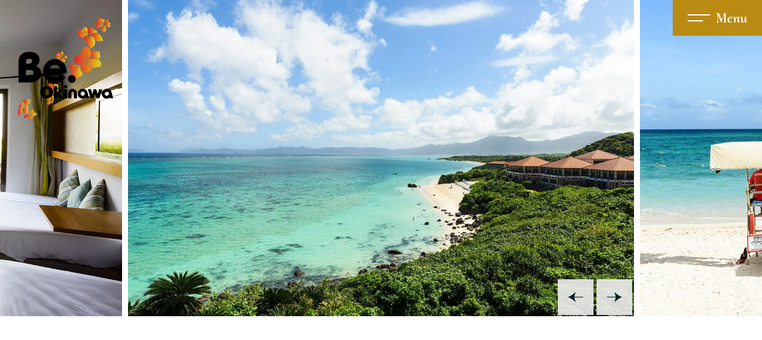

--- FILE ---
content_type: text/html; charset=UTF-8
request_url: https://beokinawa.jp/guide/relaxation-luxury/418/
body_size: 10946
content:
<!doctype html>
<html lang="en">

<head>
	<meta charset="UTF-8">
	<meta name="viewport" content="width=device-width, initial-scale=1">
		<link rel="profile" href="https://gmpg.org/xfn/11">
	<!-- Google Tag Manager -->
	<script>
		(function(w, d, s, l, i) {
			w[l] = w[l] || [];
			w[l].push({
				'gtm.start': new Date().getTime(),
				event: 'gtm.js'
			});
			var f = d.getElementsByTagName(s)[0],
				j = d.createElement(s),
				dl = l != 'dataLayer' ? '&l=' + l : '';
			j.async = true;
			j.src =
				'https://www.googletagmanager.com/gtm.js?id=' + i + dl;
			f.parentNode.insertBefore(j, f);
		})(window, document, 'script', 'dataLayer', 'GTM-N46RLDDQ');
	</script>
	<!-- End Google Tag Manager -->
	<title>Fill up on fun at this all-inclusive resort! &#8211; Be.Okinawa</title>
<meta name='robots' content='max-image-preview:large' />
<link rel='dns-prefetch' href='//ajax.googleapis.com' />
<link rel='dns-prefetch' href='//cdn.jsdelivr.net' />
<link rel='dns-prefetch' href='//cdnjs.cloudflare.com' />
<link rel="alternate" type="application/rss+xml" title="Be.Okinawa &raquo; フィード" href="https://beokinawa.jp/feed/" />
<link rel="alternate" type="application/rss+xml" title="Be.Okinawa &raquo; コメントフィード" href="https://beokinawa.jp/comments/feed/" />
<link rel="alternate" title="oEmbed (JSON)" type="application/json+oembed" href="https://beokinawa.jp/wp-json/oembed/1.0/embed?url=https%3A%2F%2Fbeokinawa.jp%2Fguide%2Frelaxation-luxury%2F418%2F" />
<link rel="alternate" title="oEmbed (XML)" type="text/xml+oembed" href="https://beokinawa.jp/wp-json/oembed/1.0/embed?url=https%3A%2F%2Fbeokinawa.jp%2Fguide%2Frelaxation-luxury%2F418%2F&#038;format=xml" />
<style id='wp-img-auto-sizes-contain-inline-css'>
img:is([sizes=auto i],[sizes^="auto," i]){contain-intrinsic-size:3000px 1500px}
/*# sourceURL=wp-img-auto-sizes-contain-inline-css */
</style>
<link rel='stylesheet' id='sbi_styles-css' href='https://beokinawa.jp/cms-2023/wp-content/plugins/instagram-feed/css/sbi-styles.min.css?ver=6.9.1' media='all' />
<style id='wp-emoji-styles-inline-css'>

	img.wp-smiley, img.emoji {
		display: inline !important;
		border: none !important;
		box-shadow: none !important;
		height: 1em !important;
		width: 1em !important;
		margin: 0 0.07em !important;
		vertical-align: -0.1em !important;
		background: none !important;
		padding: 0 !important;
	}
/*# sourceURL=wp-emoji-styles-inline-css */
</style>
<style id='wp-block-library-inline-css'>
:root{--wp-block-synced-color:#7a00df;--wp-block-synced-color--rgb:122,0,223;--wp-bound-block-color:var(--wp-block-synced-color);--wp-editor-canvas-background:#ddd;--wp-admin-theme-color:#007cba;--wp-admin-theme-color--rgb:0,124,186;--wp-admin-theme-color-darker-10:#006ba1;--wp-admin-theme-color-darker-10--rgb:0,107,160.5;--wp-admin-theme-color-darker-20:#005a87;--wp-admin-theme-color-darker-20--rgb:0,90,135;--wp-admin-border-width-focus:2px}@media (min-resolution:192dpi){:root{--wp-admin-border-width-focus:1.5px}}.wp-element-button{cursor:pointer}:root .has-very-light-gray-background-color{background-color:#eee}:root .has-very-dark-gray-background-color{background-color:#313131}:root .has-very-light-gray-color{color:#eee}:root .has-very-dark-gray-color{color:#313131}:root .has-vivid-green-cyan-to-vivid-cyan-blue-gradient-background{background:linear-gradient(135deg,#00d084,#0693e3)}:root .has-purple-crush-gradient-background{background:linear-gradient(135deg,#34e2e4,#4721fb 50%,#ab1dfe)}:root .has-hazy-dawn-gradient-background{background:linear-gradient(135deg,#faaca8,#dad0ec)}:root .has-subdued-olive-gradient-background{background:linear-gradient(135deg,#fafae1,#67a671)}:root .has-atomic-cream-gradient-background{background:linear-gradient(135deg,#fdd79a,#004a59)}:root .has-nightshade-gradient-background{background:linear-gradient(135deg,#330968,#31cdcf)}:root .has-midnight-gradient-background{background:linear-gradient(135deg,#020381,#2874fc)}:root{--wp--preset--font-size--normal:16px;--wp--preset--font-size--huge:42px}.has-regular-font-size{font-size:1em}.has-larger-font-size{font-size:2.625em}.has-normal-font-size{font-size:var(--wp--preset--font-size--normal)}.has-huge-font-size{font-size:var(--wp--preset--font-size--huge)}.has-text-align-center{text-align:center}.has-text-align-left{text-align:left}.has-text-align-right{text-align:right}.has-fit-text{white-space:nowrap!important}#end-resizable-editor-section{display:none}.aligncenter{clear:both}.items-justified-left{justify-content:flex-start}.items-justified-center{justify-content:center}.items-justified-right{justify-content:flex-end}.items-justified-space-between{justify-content:space-between}.screen-reader-text{border:0;clip-path:inset(50%);height:1px;margin:-1px;overflow:hidden;padding:0;position:absolute;width:1px;word-wrap:normal!important}.screen-reader-text:focus{background-color:#ddd;clip-path:none;color:#444;display:block;font-size:1em;height:auto;left:5px;line-height:normal;padding:15px 23px 14px;text-decoration:none;top:5px;width:auto;z-index:100000}html :where(.has-border-color){border-style:solid}html :where([style*=border-top-color]){border-top-style:solid}html :where([style*=border-right-color]){border-right-style:solid}html :where([style*=border-bottom-color]){border-bottom-style:solid}html :where([style*=border-left-color]){border-left-style:solid}html :where([style*=border-width]){border-style:solid}html :where([style*=border-top-width]){border-top-style:solid}html :where([style*=border-right-width]){border-right-style:solid}html :where([style*=border-bottom-width]){border-bottom-style:solid}html :where([style*=border-left-width]){border-left-style:solid}html :where(img[class*=wp-image-]){height:auto;max-width:100%}:where(figure){margin:0 0 1em}html :where(.is-position-sticky){--wp-admin--admin-bar--position-offset:var(--wp-admin--admin-bar--height,0px)}@media screen and (max-width:600px){html :where(.is-position-sticky){--wp-admin--admin-bar--position-offset:0px}}

/*# sourceURL=wp-block-library-inline-css */
</style><style id='global-styles-inline-css'>
:root{--wp--preset--aspect-ratio--square: 1;--wp--preset--aspect-ratio--4-3: 4/3;--wp--preset--aspect-ratio--3-4: 3/4;--wp--preset--aspect-ratio--3-2: 3/2;--wp--preset--aspect-ratio--2-3: 2/3;--wp--preset--aspect-ratio--16-9: 16/9;--wp--preset--aspect-ratio--9-16: 9/16;--wp--preset--color--black: #000000;--wp--preset--color--cyan-bluish-gray: #abb8c3;--wp--preset--color--white: #ffffff;--wp--preset--color--pale-pink: #f78da7;--wp--preset--color--vivid-red: #cf2e2e;--wp--preset--color--luminous-vivid-orange: #ff6900;--wp--preset--color--luminous-vivid-amber: #fcb900;--wp--preset--color--light-green-cyan: #7bdcb5;--wp--preset--color--vivid-green-cyan: #00d084;--wp--preset--color--pale-cyan-blue: #8ed1fc;--wp--preset--color--vivid-cyan-blue: #0693e3;--wp--preset--color--vivid-purple: #9b51e0;--wp--preset--gradient--vivid-cyan-blue-to-vivid-purple: linear-gradient(135deg,rgb(6,147,227) 0%,rgb(155,81,224) 100%);--wp--preset--gradient--light-green-cyan-to-vivid-green-cyan: linear-gradient(135deg,rgb(122,220,180) 0%,rgb(0,208,130) 100%);--wp--preset--gradient--luminous-vivid-amber-to-luminous-vivid-orange: linear-gradient(135deg,rgb(252,185,0) 0%,rgb(255,105,0) 100%);--wp--preset--gradient--luminous-vivid-orange-to-vivid-red: linear-gradient(135deg,rgb(255,105,0) 0%,rgb(207,46,46) 100%);--wp--preset--gradient--very-light-gray-to-cyan-bluish-gray: linear-gradient(135deg,rgb(238,238,238) 0%,rgb(169,184,195) 100%);--wp--preset--gradient--cool-to-warm-spectrum: linear-gradient(135deg,rgb(74,234,220) 0%,rgb(151,120,209) 20%,rgb(207,42,186) 40%,rgb(238,44,130) 60%,rgb(251,105,98) 80%,rgb(254,248,76) 100%);--wp--preset--gradient--blush-light-purple: linear-gradient(135deg,rgb(255,206,236) 0%,rgb(152,150,240) 100%);--wp--preset--gradient--blush-bordeaux: linear-gradient(135deg,rgb(254,205,165) 0%,rgb(254,45,45) 50%,rgb(107,0,62) 100%);--wp--preset--gradient--luminous-dusk: linear-gradient(135deg,rgb(255,203,112) 0%,rgb(199,81,192) 50%,rgb(65,88,208) 100%);--wp--preset--gradient--pale-ocean: linear-gradient(135deg,rgb(255,245,203) 0%,rgb(182,227,212) 50%,rgb(51,167,181) 100%);--wp--preset--gradient--electric-grass: linear-gradient(135deg,rgb(202,248,128) 0%,rgb(113,206,126) 100%);--wp--preset--gradient--midnight: linear-gradient(135deg,rgb(2,3,129) 0%,rgb(40,116,252) 100%);--wp--preset--font-size--small: 13px;--wp--preset--font-size--medium: 20px;--wp--preset--font-size--large: 36px;--wp--preset--font-size--x-large: 42px;--wp--preset--spacing--20: 0.44rem;--wp--preset--spacing--30: 0.67rem;--wp--preset--spacing--40: 1rem;--wp--preset--spacing--50: 1.5rem;--wp--preset--spacing--60: 2.25rem;--wp--preset--spacing--70: 3.38rem;--wp--preset--spacing--80: 5.06rem;--wp--preset--shadow--natural: 6px 6px 9px rgba(0, 0, 0, 0.2);--wp--preset--shadow--deep: 12px 12px 50px rgba(0, 0, 0, 0.4);--wp--preset--shadow--sharp: 6px 6px 0px rgba(0, 0, 0, 0.2);--wp--preset--shadow--outlined: 6px 6px 0px -3px rgb(255, 255, 255), 6px 6px rgb(0, 0, 0);--wp--preset--shadow--crisp: 6px 6px 0px rgb(0, 0, 0);}:where(.is-layout-flex){gap: 0.5em;}:where(.is-layout-grid){gap: 0.5em;}body .is-layout-flex{display: flex;}.is-layout-flex{flex-wrap: wrap;align-items: center;}.is-layout-flex > :is(*, div){margin: 0;}body .is-layout-grid{display: grid;}.is-layout-grid > :is(*, div){margin: 0;}:where(.wp-block-columns.is-layout-flex){gap: 2em;}:where(.wp-block-columns.is-layout-grid){gap: 2em;}:where(.wp-block-post-template.is-layout-flex){gap: 1.25em;}:where(.wp-block-post-template.is-layout-grid){gap: 1.25em;}.has-black-color{color: var(--wp--preset--color--black) !important;}.has-cyan-bluish-gray-color{color: var(--wp--preset--color--cyan-bluish-gray) !important;}.has-white-color{color: var(--wp--preset--color--white) !important;}.has-pale-pink-color{color: var(--wp--preset--color--pale-pink) !important;}.has-vivid-red-color{color: var(--wp--preset--color--vivid-red) !important;}.has-luminous-vivid-orange-color{color: var(--wp--preset--color--luminous-vivid-orange) !important;}.has-luminous-vivid-amber-color{color: var(--wp--preset--color--luminous-vivid-amber) !important;}.has-light-green-cyan-color{color: var(--wp--preset--color--light-green-cyan) !important;}.has-vivid-green-cyan-color{color: var(--wp--preset--color--vivid-green-cyan) !important;}.has-pale-cyan-blue-color{color: var(--wp--preset--color--pale-cyan-blue) !important;}.has-vivid-cyan-blue-color{color: var(--wp--preset--color--vivid-cyan-blue) !important;}.has-vivid-purple-color{color: var(--wp--preset--color--vivid-purple) !important;}.has-black-background-color{background-color: var(--wp--preset--color--black) !important;}.has-cyan-bluish-gray-background-color{background-color: var(--wp--preset--color--cyan-bluish-gray) !important;}.has-white-background-color{background-color: var(--wp--preset--color--white) !important;}.has-pale-pink-background-color{background-color: var(--wp--preset--color--pale-pink) !important;}.has-vivid-red-background-color{background-color: var(--wp--preset--color--vivid-red) !important;}.has-luminous-vivid-orange-background-color{background-color: var(--wp--preset--color--luminous-vivid-orange) !important;}.has-luminous-vivid-amber-background-color{background-color: var(--wp--preset--color--luminous-vivid-amber) !important;}.has-light-green-cyan-background-color{background-color: var(--wp--preset--color--light-green-cyan) !important;}.has-vivid-green-cyan-background-color{background-color: var(--wp--preset--color--vivid-green-cyan) !important;}.has-pale-cyan-blue-background-color{background-color: var(--wp--preset--color--pale-cyan-blue) !important;}.has-vivid-cyan-blue-background-color{background-color: var(--wp--preset--color--vivid-cyan-blue) !important;}.has-vivid-purple-background-color{background-color: var(--wp--preset--color--vivid-purple) !important;}.has-black-border-color{border-color: var(--wp--preset--color--black) !important;}.has-cyan-bluish-gray-border-color{border-color: var(--wp--preset--color--cyan-bluish-gray) !important;}.has-white-border-color{border-color: var(--wp--preset--color--white) !important;}.has-pale-pink-border-color{border-color: var(--wp--preset--color--pale-pink) !important;}.has-vivid-red-border-color{border-color: var(--wp--preset--color--vivid-red) !important;}.has-luminous-vivid-orange-border-color{border-color: var(--wp--preset--color--luminous-vivid-orange) !important;}.has-luminous-vivid-amber-border-color{border-color: var(--wp--preset--color--luminous-vivid-amber) !important;}.has-light-green-cyan-border-color{border-color: var(--wp--preset--color--light-green-cyan) !important;}.has-vivid-green-cyan-border-color{border-color: var(--wp--preset--color--vivid-green-cyan) !important;}.has-pale-cyan-blue-border-color{border-color: var(--wp--preset--color--pale-cyan-blue) !important;}.has-vivid-cyan-blue-border-color{border-color: var(--wp--preset--color--vivid-cyan-blue) !important;}.has-vivid-purple-border-color{border-color: var(--wp--preset--color--vivid-purple) !important;}.has-vivid-cyan-blue-to-vivid-purple-gradient-background{background: var(--wp--preset--gradient--vivid-cyan-blue-to-vivid-purple) !important;}.has-light-green-cyan-to-vivid-green-cyan-gradient-background{background: var(--wp--preset--gradient--light-green-cyan-to-vivid-green-cyan) !important;}.has-luminous-vivid-amber-to-luminous-vivid-orange-gradient-background{background: var(--wp--preset--gradient--luminous-vivid-amber-to-luminous-vivid-orange) !important;}.has-luminous-vivid-orange-to-vivid-red-gradient-background{background: var(--wp--preset--gradient--luminous-vivid-orange-to-vivid-red) !important;}.has-very-light-gray-to-cyan-bluish-gray-gradient-background{background: var(--wp--preset--gradient--very-light-gray-to-cyan-bluish-gray) !important;}.has-cool-to-warm-spectrum-gradient-background{background: var(--wp--preset--gradient--cool-to-warm-spectrum) !important;}.has-blush-light-purple-gradient-background{background: var(--wp--preset--gradient--blush-light-purple) !important;}.has-blush-bordeaux-gradient-background{background: var(--wp--preset--gradient--blush-bordeaux) !important;}.has-luminous-dusk-gradient-background{background: var(--wp--preset--gradient--luminous-dusk) !important;}.has-pale-ocean-gradient-background{background: var(--wp--preset--gradient--pale-ocean) !important;}.has-electric-grass-gradient-background{background: var(--wp--preset--gradient--electric-grass) !important;}.has-midnight-gradient-background{background: var(--wp--preset--gradient--midnight) !important;}.has-small-font-size{font-size: var(--wp--preset--font-size--small) !important;}.has-medium-font-size{font-size: var(--wp--preset--font-size--medium) !important;}.has-large-font-size{font-size: var(--wp--preset--font-size--large) !important;}.has-x-large-font-size{font-size: var(--wp--preset--font-size--x-large) !important;}
/*# sourceURL=global-styles-inline-css */
</style>

<style id='classic-theme-styles-inline-css'>
/*! This file is auto-generated */
.wp-block-button__link{color:#fff;background-color:#32373c;border-radius:9999px;box-shadow:none;text-decoration:none;padding:calc(.667em + 2px) calc(1.333em + 2px);font-size:1.125em}.wp-block-file__button{background:#32373c;color:#fff;text-decoration:none}
/*# sourceURL=/wp-includes/css/classic-themes.min.css */
</style>
<link rel='stylesheet' id='beokinawaen-theme-style-css' href='https://beokinawa.jp/cms-2023/wp-content/themes/beokinawaen-theme/style.css?ver=1.0.0' media='all' />
<link rel='stylesheet' id='swiper-css' href='https://cdn.jsdelivr.net/npm/swiper@9.4.1/swiper-bundle.min.css?ver=9.4.1' media='all' />
<link rel='stylesheet' id='main-css' href='https://beokinawa.jp/cms-2023/wp-content/themes/beokinawaen-theme/css/main.min.css?20251225_01&#038;ver=1.0' media='all' />
<script src="//ajax.googleapis.com/ajax/libs/jquery/3.6.0/jquery.min.js?ver=cae7441a69251ad68f5a167481b22868" id="jquery-js-js"></script>
<link rel="EditURI" type="application/rsd+xml" title="RSD" href="https://beokinawa.jp/cms-2023/xmlrpc.php?rsd" />

<link rel="canonical" href="https://beokinawa.jp/guide/relaxation-luxury/418/" />
<link rel='shortlink' href='https://beokinawa.jp/?p=418' />
<link rel="icon" href="https://beokinawa.jp/cms-2023/wp-content/uploads/2023/12/favicon-_1_.png" sizes="32x32" />
<link rel="icon" href="https://beokinawa.jp/cms-2023/wp-content/uploads/2023/12/favicon-_1_.png" sizes="192x192" />
<link rel="apple-touch-icon" href="https://beokinawa.jp/cms-2023/wp-content/uploads/2023/12/favicon-_1_.png" />
<meta name="msapplication-TileImage" content="https://beokinawa.jp/cms-2023/wp-content/uploads/2023/12/favicon-_1_.png" />

                <!-- STRIGHT ONE Banner Script Start -->
                        <script type="module" src="https://cdn01.stright.bizris.com/js/cookie_consent_setting.js?banner_type=banner" charset="UTF-8" data-site-id="SIT-bb24ea32-4ad0-4719-8568-f2e5e21bfe9a"></script>
                <!-- STRIGHT ONE Banner Script End -->
        

        <style>.cookie_consent-persistent-cookie-btn { background: rgba(255,255,255,0) !important;  }</style>
</head>

<body class="wp-singular guide-template-default single single-guide postid-418 wp-theme-beokinawaen-theme">
	<!-- Google Tag Manager (noscript) -->
	<noscript><iframe src="https://www.googletagmanager.com/ns.html?id=GTM-N46RLDDQ"
			height="0" width="0" style="display:none;visibility:hidden"></iframe></noscript>
	<!-- End Google Tag Manager (noscript) -->

		<div id="page" class="site">
		<a class="skip-link screen-reader-text" href="#primary">Skip to content</a>

		<header id="masthead" class="site-header">
			<div class="site-branding">
				<a href="https://beokinawa.jp" rel="home">
											<img src="https://beokinawa.jp/cms-2023/wp-content/themes/beokinawaen-theme/img/logo.webp" alt="Be.Okinawa">
									</a>
			</div>

			
			<div id="menubtn" class="menu-btn">
				<svg xmlns="http://www.w3.org/2000/svg" width="150" height="60" viewBox="0 0 150 60">
					<g id="グループ_809" data-name="グループ 809" transform="translate(-1770)">
						<rect id="長方形_153" data-name="長方形 153" width="150" height="60" transform="translate(1770)" fill="#ba8b13" />
						<g id="グループ_430" data-name="グループ 430" transform="translate(5.893)">
							<text id="Menu" transform="translate(1862.976 38)" fill="#fff" font-size="24" font-family="CormorantUpright-Bold, Cormorant Upright" font-weight="700">
								<tspan x="-26.496" y="0">Menu</tspan>
							</text>
							<g id="menu_icon" transform="translate(14.894 0.072)">
								<path id="パス_598" data-name="パス 598" d="M-14193.786-23443.072h38" transform="translate(15968 23468)" fill="none" stroke="#fff" stroke-width="2" />
								<path id="パス_599" data-name="パス 599" d="M-14193.784-23443.072h26" transform="translate(15968 23478)" fill="none" stroke="#fff" stroke-width="2" />
							</g>
						</g>
					</g>
				</svg>
			</div>
		</header><!-- #masthead -->

		<div class="Drawer-Menu">
			<div class="Drawer-Menu__Wrap">
				<div class="Brand-Logo">
					<a href="https://beokinawa.jp" rel="home">
						<img src="https://beokinawa.jp/cms-2023/wp-content/themes/beokinawaen-theme/img/logo.webp" alt="Be.Okinawa">
					</a>

					<div class="Drawer-Bottom">
						<div class="c-header__Link__Language">
							<select name="langage" id="langage-select-drawer">
								<option value="https://beokinawa.jp">English</option>
								<option value="https://beokinawa.jp/jp/">Japanese</option>
							</select>
						</div>
						<div class="Drawer-Bottom__Sns">
							<a href="https://www.youtube.com/@Be.Okinawa_Official" target="_blank">
								<svg xmlns="http://www.w3.org/2000/svg" width="28.155" height="19.796" viewBox="0 0 28.155 19.796">
									<path id="Icon_awesome-youtube" data-name="Icon awesome-youtube" d="M28.616,7.6a3.538,3.538,0,0,0-2.489-2.505c-2.2-.592-11-.592-11-.592s-8.8,0-11,.592A3.538,3.538,0,0,0,1.638,7.6a37.11,37.11,0,0,0-.588,6.821,37.11,37.11,0,0,0,.588,6.821A3.485,3.485,0,0,0,4.127,23.7c2.2.592,11,.592,11,.592s8.8,0,11-.592a3.485,3.485,0,0,0,2.489-2.465,37.11,37.11,0,0,0,.588-6.821A37.11,37.11,0,0,0,28.616,7.6ZM12.248,18.6V10.232l7.359,4.186L12.248,18.6Z" transform="translate(-1.05 -4.5)" fill="#061d26" />
								</svg>
							</a>
							<a href="https://www.instagram.com/be.okinawa_official_global/" target="_blank">
								<svg xmlns="http://www.w3.org/2000/svg" width="24.17" height="24.165" viewBox="0 0 24.17 24.165">
									<path id="Icon_awesome-instagram" data-name="Icon awesome-instagram" d="M12.083,8.124a6.2,6.2,0,1,0,6.2,6.2A6.186,6.186,0,0,0,12.083,8.124Zm0,10.223a4.028,4.028,0,1,1,4.028-4.028A4.035,4.035,0,0,1,12.083,18.348ZM19.977,7.871a1.445,1.445,0,1,1-1.445-1.445A1.442,1.442,0,0,1,19.977,7.871Zm4.1,1.467a7.151,7.151,0,0,0-1.952-5.063,7.2,7.2,0,0,0-5.063-1.952c-2-.113-7.975-.113-9.97,0A7.188,7.188,0,0,0,2.032,4.269,7.175,7.175,0,0,0,.08,9.332c-.113,2-.113,7.975,0,9.97a7.151,7.151,0,0,0,1.952,5.063,7.208,7.208,0,0,0,5.063,1.952c2,.113,7.975.113,9.97,0a7.152,7.152,0,0,0,5.063-1.952A7.2,7.2,0,0,0,24.08,19.3C24.194,17.307,24.194,11.333,24.08,9.338ZM21.5,21.443a4.078,4.078,0,0,1-2.3,2.3c-1.591.631-5.365.485-7.123.485s-5.538.14-7.123-.485a4.078,4.078,0,0,1-2.3-2.3c-.631-1.591-.485-5.365-.485-7.123s-.14-5.538.485-7.123a4.078,4.078,0,0,1,2.3-2.3c1.591-.631,5.365-.485,7.123-.485s5.538-.14,7.123.485a4.078,4.078,0,0,1,2.3,2.3c.631,1.591.485,5.365.485,7.123S22.134,19.858,21.5,21.443Z" transform="translate(0.005 -2.238)" fill="#061d26" />
								</svg>
							</a>
						</div>
					</div>

				</div>



				<div class="add-flex">
					<div class="Drawer-list__Wrap --isPC">
						<ul class="Drawer-list --isFirst">
							<li>
								<a href="https://beokinawa.jp" rel="home" class="add-pt">
									TOP
								</a>
							</li>
							<li>
								<a href="/news">
									NEWS
								</a>
							</li>
							<li>
								<a href="https://beokinawa.jp#movie">
									MOVIE
								</a>
							</li>
							<li>
								<a href="/archives">
									ARCHIVES
								</a>
							</li>
						</ul>
					</div>

					<div class="Drawer-list__Wrap --isPC">
						<ul class="Drawer-list --isFirst">
							<li class="multi-menu">
								<!-- <a class="title">
									ARTICLES
								</a> -->
								<span class="title">ARTICLES</span>
								<a href="/articles/food/" class="space">
									Food Culture
								</a>
								<a href="/articles/faith/">
									Faith
								</a>
								<a href="/articles/community/">
									Local Community
								</a>

							</li>



							<li class="multi-menu">
								<a href="https://beokinawa.jp#discover" class="title">
									DISCOVER<br>OKINAWA
								</a>
								<a href="/responsible" class="space">
									Responsible Tourism
								</a>
								<a href="/experience">
									Experience
								</a>
								<a href="/history">
									History
								</a>
								<a href="/art-craft">
									Art & Craft
								</a>

							</li>
						</ul>
					</div>


					<div class="Drawer-list__Wrap --isPC">
						<ul class="Drawer-list --isLast">
							<li class="multi-menu">
								<a href="/guide" class="title">
									TRAVEL SPOT<br>IMAGES
								</a>
								<a href="/guide/villasmall-hotel/" class="space">
									Villa & Small Hotel
								</a>
								<a href="/guide/nature-outdoor/">
									Nature & Outdoor
								</a>
								<a href="/guide/cuisine/">
									Cuisine
									<a href="/guide/relaxation-luxury/">
										Relaxation & Luxury
									</a>
									<a href="/guide/tradition/">
										Tradition
									</a>
									<a href="/guide/art-craft/">
										Art & Craft
									</a>

							</li>
						</ul>
					</div>
				</div>

				<div class="Drawer-list__Wrap__Mobile">
					<ul class="Drawer-Mobile__list">
						<li>
							<div class="Drawer-Bottom">
								<div class="c-header__Link__Language">
									<select name="langage" id="langage-select-drawer-mobile">
										<option value="https://beokinawa.jp">English</option>
										<option value="https://beokinawa.jp/jp/">Japanese</option>
									</select>
								</div>
								<div class="Drawer-Bottom__Sns">
									<a href="https://www.youtube.com/@Be.Okinawa_Official" target="_blank">
										<svg xmlns="http://www.w3.org/2000/svg" width="28.155" height="19.796" viewBox="0 0 28.155 19.796">
											<path id="Icon_awesome-youtube" data-name="Icon awesome-youtube" d="M28.616,7.6a3.538,3.538,0,0,0-2.489-2.505c-2.2-.592-11-.592-11-.592s-8.8,0-11,.592A3.538,3.538,0,0,0,1.638,7.6a37.11,37.11,0,0,0-.588,6.821,37.11,37.11,0,0,0,.588,6.821A3.485,3.485,0,0,0,4.127,23.7c2.2.592,11,.592,11,.592s8.8,0,11-.592a3.485,3.485,0,0,0,2.489-2.465,37.11,37.11,0,0,0,.588-6.821A37.11,37.11,0,0,0,28.616,7.6ZM12.248,18.6V10.232l7.359,4.186L12.248,18.6Z" transform="translate(-1.05 -4.5)" fill="#061d26" />
										</svg>
									</a>
									<a href="https://www.instagram.com/be.okinawa_official_global/" target="_blank">
										<svg xmlns="http://www.w3.org/2000/svg" width="24.17" height="24.165" viewBox="0 0 24.17 24.165">
											<path id="Icon_awesome-instagram" data-name="Icon awesome-instagram" d="M12.083,8.124a6.2,6.2,0,1,0,6.2,6.2A6.186,6.186,0,0,0,12.083,8.124Zm0,10.223a4.028,4.028,0,1,1,4.028-4.028A4.035,4.035,0,0,1,12.083,18.348ZM19.977,7.871a1.445,1.445,0,1,1-1.445-1.445A1.442,1.442,0,0,1,19.977,7.871Zm4.1,1.467a7.151,7.151,0,0,0-1.952-5.063,7.2,7.2,0,0,0-5.063-1.952c-2-.113-7.975-.113-9.97,0A7.188,7.188,0,0,0,2.032,4.269,7.175,7.175,0,0,0,.08,9.332c-.113,2-.113,7.975,0,9.97a7.151,7.151,0,0,0,1.952,5.063,7.208,7.208,0,0,0,5.063,1.952c2,.113,7.975.113,9.97,0a7.152,7.152,0,0,0,5.063-1.952A7.2,7.2,0,0,0,24.08,19.3C24.194,17.307,24.194,11.333,24.08,9.338ZM21.5,21.443a4.078,4.078,0,0,1-2.3,2.3c-1.591.631-5.365.485-7.123.485s-5.538.14-7.123-.485a4.078,4.078,0,0,1-2.3-2.3c-.631-1.591-.485-5.365-.485-7.123s-.14-5.538.485-7.123a4.078,4.078,0,0,1,2.3-2.3c1.591-.631,5.365-.485,7.123-.485s5.538-.14,7.123.485a4.078,4.078,0,0,1,2.3,2.3c.631,1.591.485,5.365.485,7.123S22.134,19.858,21.5,21.443Z" transform="translate(0.005 -2.238)" fill="#061d26" />
										</svg>
									</a>
								</div>
							</div>
						</li>
						<li>
							<a href="/news">
								NEWS
							</a>
						</li>
						<li>
							<a href="https://beokinawa.jp#movie">
								MOVIE
							</a>
						</li>
						<li>
							<a href="/archives">
								ARCHIVES
							</a>
						</li>
						<li class="drop-menu">
							<span class="toggle">ARTICLES</span> <!-- Toggle element -->
							<div class="submenu">
								<a href="/articles/food/">Food Culture</a>
								<a href="/articles/faith/" class="space">Faith</a>
								<a href="/articles/community/">Local Community</a>
							</div>
						</li>
						<li class="drop-menu">
							<span class="toggle">DISCOVER OKINAWA</span> <!-- Toggle element -->
							<div class="submenu">
								<a href="https://beokinawa.jp#discover">Discover Okinawa Top</a>
								<a href="/responsible" class="space">Responsible Tourism</a>
								<a href="/experience">Experience</a>
								<a href="/history">History</a>
								<a href="/art-craft">Art & Craft</a>
							</div>
						</li>

						<li class="drop-menu">
							<span class="toggle">TRAVEL SPOT IMAGES</span> <!-- Toggle element -->
							<div class="submenu">
								<a href="https://beokinawa.jp/guide">Travel Spots Images Top</a>
								<a href="/guide/villasmall-hotel/" class="space">Villa & Small Hotel</a>
								<a href="/guide/nature-outdoor/">Nature & Outdoor</a>
								<a href="/guide/cuisine/">Cuisine</a>
								<a href="/guide/relaxation-luxury/">Relaxation & Luxury</a>
								<a href="/guide/tradition/">Tradition</a>
								<a href="/guide/art-craft/">Art & Craft</a>
							</div>
						</li>
					</ul>
				</div>
				<div class="Close-Btn">
					<svg xmlns="http://www.w3.org/2000/svg" width="50" height="60.979" viewBox="0 0 50 60.979">
						<g id="グループ_802" data-name="グループ 802" transform="translate(-1793 -46.021)">
							<text id="Close" transform="translate(1818 100)" fill="#061d26" font-size="24" font-family="CormorantUpright-Bold, Cormorant Upright" font-weight="700">
								<tspan x="-24.588" y="0">Close</tspan>
							</text>
							<g id="グループ_792" data-name="グループ 792">
								<path id="パス_598" data-name="パス 598" d="M0,0H38" transform="translate(1832.611 46.789) rotate(140)" fill="none" stroke="#061d26" stroke-width="2" />
								<path id="パス_616" data-name="パス 616" d="M0,0H38" transform="translate(1803.5 46.787) rotate(40)" fill="none" stroke="#061d26" stroke-width="2" />
							</g>
						</g>
					</svg>
				</div>
			</div>
		</div>
	<main id="primary" class="site-main">

		<section class="l-Guide__Single__Kv">

			<div class="l-Guide__Single__Kv__Wrap">
				<div class="swiper-wrapper">
					<div class="swiper-slide"><img src="https://beokinawa.jp/cms-2023/wp-content/uploads/2023/12/club-med-kabira-ishigaki_img1.webp" alt="" /></div><div class="swiper-slide"><img src="https://beokinawa.jp/cms-2023/wp-content/uploads/2023/12/club-med-kabira-ishigaki_img2.webp" alt="" /></div><div class="swiper-slide"><img src="https://beokinawa.jp/cms-2023/wp-content/uploads/2023/12/club-med-kabira-ishigaki_img3.webp" alt="" /></div><div class="swiper-slide"><img src="https://beokinawa.jp/cms-2023/wp-content/uploads/2023/12/club-med-kabira-ishigaki_img1.webp" alt="" /></div><div class="swiper-slide"><img src="https://beokinawa.jp/cms-2023/wp-content/uploads/2023/12/club-med-kabira-ishigaki_img2.webp" alt="" /></div><div class="swiper-slide"><img src="https://beokinawa.jp/cms-2023/wp-content/uploads/2023/12/club-med-kabira-ishigaki_img3.webp" alt="" /></div>				</div>
				<div class="l-SinglePage__Kv__Slider__Nav">
					<div class="swiper-button-prev"></div>
					<div class="swiper-button-next"></div>
				</div>
			</div>

		</section>

		<section class="l-Guide__Single__Title isFadeIn">
			<div class="container">
				<h2>Fill up on fun at this all-inclusive resort!</h2>

				<p class="tag-label --isWide">
					HOTEL				</p>
			</div>
		</section>

		<article class="l-Guide__Single__Content isFadeIn">
			<div class="container">
				<h2 class="wtgo-spot-pageHeader-title">Fill up on fun at this all-inclusive resort!</h2>
<p>Perfectly located near Kabira Bay, the most picturesque spot on Ishigaki Island. All meals and activities while staying at the hotel are included in the price of the trip, so all you have to do is choose an activity. The highly experienced Gentle Organizer staff (GOs) are there to help you if you&#8217;re trying an activity for the first time.</p>
<p><img fetchpriority="high" decoding="async" class="alignnone size-full wp-image-422" src="https://beokinawa.jp/cms-2023/wp-content/uploads/2023/12/club-med-kabira-ishigaki_img4.webp" alt="" width="840" height="560" srcset="https://beokinawa.jp/cms-2023/wp-content/uploads/2023/12/club-med-kabira-ishigaki_img4.webp 840w, https://beokinawa.jp/cms-2023/wp-content/uploads/2023/12/club-med-kabira-ishigaki_img4-300x200.webp 300w, https://beokinawa.jp/cms-2023/wp-content/uploads/2023/12/club-med-kabira-ishigaki_img4-768x512.webp 768w" sizes="(max-width: 840px) 100vw, 840px" /> <img decoding="async" class="alignnone size-full wp-image-423" src="https://beokinawa.jp/cms-2023/wp-content/uploads/2023/12/club-med-kabira-ishigaki_img5.webp" alt="" width="840" height="560" srcset="https://beokinawa.jp/cms-2023/wp-content/uploads/2023/12/club-med-kabira-ishigaki_img5.webp 840w, https://beokinawa.jp/cms-2023/wp-content/uploads/2023/12/club-med-kabira-ishigaki_img5-300x200.webp 300w, https://beokinawa.jp/cms-2023/wp-content/uploads/2023/12/club-med-kabira-ishigaki_img5-768x512.webp 768w" sizes="(max-width: 840px) 100vw, 840px" /></p>
			</div>

						<div class="l-InfomationBox isFadeIn">
				<div class="container">
					<h3>
						<svg xmlns="http://www.w3.org/2000/svg" width="222.422" height="66.116" viewBox="0 0 222.422 66.116">
							<g id="グループ_810" data-name="グループ 810" transform="translate(-427.078 -3920.954)">
								<text id="Information" transform="translate(460.5 3976.07)" fill="#061d26" font-size="40" font-family="CormorantUpright-Bold, Cormorant Upright" font-weight="700"><tspan x="0" y="0">Information</tspan></text>
								<path id="パス_608" data-name="パス 608" d="M447.473,3939.069l44.889-57.809" transform="translate(-20 40)" fill="none" stroke="#061d26" stroke-width="1"/>
							</g>
						</svg>
					</h3>

											<div class="l-InfomationBox__Item">
							<div class="l-InfomationBox__Item__Image">
								<img src="https://beokinawa.jp/cms-2023/wp-content/uploads/2023/12/club-med-kabira-ishigaki_img1.webp" alt="">							</div>
							<div class="l-InfomationBox__Item__Detail">
								<h4>Club Med Kabira Ishigaki</h4>
								<a href="https://www.clubmed.co.jp/r/kabira-ishigaki/y?locale=en-JP" target="_blank">Go to webpage</a>							</div>
						</div>
									</div>
			</div>
			
		</article>

				<div class="l-Guide__Single__Pagenation">
					<ul><li><a href="https://beokinawa.jp/guide/tradition/409/">
						<svg xmlns="http://www.w3.org/2000/svg" width="21.472" height="14.975" viewBox="0 0 21.472 14.975">
							<path id="パス_604" data-name="パス 604" d="M14.975,10.363A30.221,30.221,0,0,0,7.518,21.3v.171l-.031-.087-.031.087V21.3A30.218,30.218,0,0,0,0,10.363a38.512,38.512,0,0,0,7.013,1.97V0h.948V12.334a38.512,38.512,0,0,0,7.013-1.97" transform="translate(21.472) rotate(90)" fill="#061d26"/>
						</svg>
						</a></li><li><a href="https://beokinawa.jp/guide/tradition/409/">BACK</a></li><li><a href="https://beokinawa.jp/guide/relaxation-luxury/">ALL</a></li><li><a href="https://beokinawa.jp/guide/relaxation-luxury/425/">NEXT</a></li><li><a href="https://beokinawa.jp/guide/relaxation-luxury/425/">
						<svg xmlns="http://www.w3.org/2000/svg" width="21.472" height="14.976" viewBox="0 0 21.472 14.976">
							<path id="パス_597" data-name="パス 597" d="M14.976,11.108A30.221,30.221,0,0,1,7.519.171V0L7.488.087,7.457,0V.171A30.217,30.217,0,0,1,0,11.108a38.517,38.517,0,0,1,7.014-1.97V21.472h.948V9.138a38.517,38.517,0,0,1,7.014,1.97" transform="translate(21.472) rotate(90)" fill="#061d26"/>
						</svg>
						</a></li>				</ul>
			</div>

			

	</main><!-- #main -->



<section class="l-FooterLink">
    <div class="container">
        <ul class="l-FooterLink__list">
            <li class="l-FooterLink__item">
                <a href="https://visitokinawajapan.com/" target="_blank">
                    <picture>
                        <source media="(max-width: 767px)" srcset="https://beokinawa.jp/cms-2023/wp-content/themes/beokinawaen-theme/img/visitokinawa-sp.webp">
                        <source media="(min-width: 768px)" srcset="https://beokinawa.jp/cms-2023/wp-content/themes/beokinawaen-theme/img/visitokinawa-pc.webp">
                        <img src="https://beokinawa.jp/cms-2023/wp-content/themes/beokinawaen-theme/img/visitokinawa-pc.webp" alt="Visit Okinawa Japan">
                    </picture>
                </a>
                <span><a href="https://visitokinawajapan.com/" target="_blank" rel="noopener noreferrer">Visit Okinawa Japan Official Okinawa Travel Guide</a></span>
            </li>
            <li class="l-FooterLink__item">
                <a href="https://www.uniqlo.com/au/en/contents/lifewear-magazine/life-in-okinawa/" target="_blank">
                    <picture>
                        <source media="(max-width: 767px)" srcset="https://beokinawa.jp/cms-2023/wp-content/themes/beokinawaen-theme/img/lifewear-sp.webp">
                        <source media="(min-width: 768px)" srcset="https://beokinawa.jp/cms-2023/wp-content/themes/beokinawaen-theme/img/lifewear-pc.webp">
                        <img src="https://beokinawa.jp/cms-2023/wp-content/themes/beokinawaen-theme/img/lifewear-pc.webp" alt="Be.Okinawa LifeWear Magazine">
                    </picture>
                </a>
                <span><a href="https://www.uniqlo.com/au/en/contents/lifewear-magazine/life-in-okinawa/" target="_blank" rel="noopener noreferrer">Be.Okinawa X Life Wear magazine</a></span>
            </li>
        </ul>
    </div>
</section>

<footer id="colophon" class="site-footer">
	<div class="l-Footer__Desktop">

		<div class="l-Footer__Desktop__Innner">
			<div class="l-Footer__Desktop__Logo">
				<a href="https://beokinawa.jp" rel="home">
					<img src="https://beokinawa.jp/cms-2023/wp-content/themes/beokinawaen-theme/img/logo.webp" alt="Be.Okinawa">
				</a>
			</div>

			<div class="l-Footer__Desktop__Menu">
				<ul class="l-Footer__Desktop__Menu__List">
					<li>
						<a href="https://beokinawa.jp#message">Message</a>
					</li>
					<li>
						<a href="/news">News</a>
					</li>
					<li>
						<a href="https://beokinawa.jp#about">About</a>
					</li>
					<li>
						<a href="/archives">Archives</a>
					</li>
					<li>
						<a href="https://beokinawa.jp#discover">Discover Okinawa</a>
					</li>
					<li>
						<a href="/guide">Travel Spots Images</a>
					</li>
				</ul>

				<div class="l-Footer__Link">
					<div class="l-Footer__Link__Language">
						<select name="langage" id="langage-select-footer">
							<option value="https://beokinawa.jp">English</option>
							<option value="https://beokinawa.jp/jp/">Japanese</option>
						</select>
					</div>

					<div class="l-Footer__Link__Sns">
						<a href="https://www.youtube.com/@Be.Okinawa_Official" target="_blank">
							<svg xmlns="http://www.w3.org/2000/svg" width="28.155" height="19.796" viewBox="0 0 28.155 19.796">
								<path id="Icon_awesome-youtube" data-name="Icon awesome-youtube" d="M28.616,7.6a3.538,3.538,0,0,0-2.489-2.505c-2.2-.592-11-.592-11-.592s-8.8,0-11,.592A3.538,3.538,0,0,0,1.638,7.6a37.11,37.11,0,0,0-.588,6.821,37.11,37.11,0,0,0,.588,6.821A3.485,3.485,0,0,0,4.127,23.7c2.2.592,11,.592,11,.592s8.8,0,11-.592a3.485,3.485,0,0,0,2.489-2.465,37.11,37.11,0,0,0,.588-6.821A37.11,37.11,0,0,0,28.616,7.6ZM12.248,18.6V10.232l7.359,4.186L12.248,18.6Z" transform="translate(-1.05 -4.5)" fill="#061d26" />
							</svg>
						</a>
						<a href="https://www.instagram.com/be.okinawa_official_global/" target="_blank">
							<svg xmlns="http://www.w3.org/2000/svg" width="24.17" height="24.165" viewBox="0 0 24.17 24.165">
								<path id="Icon_awesome-instagram" data-name="Icon awesome-instagram" d="M12.083,8.124a6.2,6.2,0,1,0,6.2,6.2A6.186,6.186,0,0,0,12.083,8.124Zm0,10.223a4.028,4.028,0,1,1,4.028-4.028A4.035,4.035,0,0,1,12.083,18.348ZM19.977,7.871a1.445,1.445,0,1,1-1.445-1.445A1.442,1.442,0,0,1,19.977,7.871Zm4.1,1.467a7.151,7.151,0,0,0-1.952-5.063,7.2,7.2,0,0,0-5.063-1.952c-2-.113-7.975-.113-9.97,0A7.188,7.188,0,0,0,2.032,4.269,7.175,7.175,0,0,0,.08,9.332c-.113,2-.113,7.975,0,9.97a7.151,7.151,0,0,0,1.952,5.063,7.208,7.208,0,0,0,5.063,1.952c2,.113,7.975.113,9.97,0a7.152,7.152,0,0,0,5.063-1.952A7.2,7.2,0,0,0,24.08,19.3C24.194,17.307,24.194,11.333,24.08,9.338ZM21.5,21.443a4.078,4.078,0,0,1-2.3,2.3c-1.591.631-5.365.485-7.123.485s-5.538.14-7.123-.485a4.078,4.078,0,0,1-2.3-2.3c-.631-1.591-.485-5.365-.485-7.123s-.14-5.538.485-7.123a4.078,4.078,0,0,1,2.3-2.3c1.591-.631,5.365-.485,7.123-.485s5.538-.14,7.123.485a4.078,4.078,0,0,1,2.3,2.3c.631,1.591.485,5.365.485,7.123S22.134,19.858,21.5,21.443Z" transform="translate(0.005 -2.238)" fill="#061d26" />
							</svg>
						</a>
					</div>

					<div class="l-Footer__Link__Policy">
						<a href="https://www.pref.okinawa.lg.jp/site/chijiko/kohokoryu/foreign/english/privacy.html" target="_blank">
							Privacy Policy
						</a>
					</div>


				</div>
			</div>

			<div class="l-Footer__Desktop__PageToTop">
				<a href="#">
					<svg xmlns="http://www.w3.org/2000/svg" width="105" height="90.012" viewBox="0 0 105 90.012">
						<g id="グループ_594" data-name="グループ 594" transform="translate(-1765 -337.994)">
							<text id="Back_to_Top" data-name="Back to Top" transform="translate(1765 422.006)" fill="#061d26" font-size="22" font-family="CormorantUpright-Bold, Cormorant Upright" font-weight="700">
								<tspan x="0" y="0">Back To Top</tspan>
							</text>
							<path id="パス_597" data-name="パス 597" d="M28.626,21.234A57.768,57.768,0,0,1,14.372.327V0s-.021.06-.059.166C14.275.06,14.254,0,14.254,0V.327A57.762,57.762,0,0,1,0,21.234s8.834-3.342,13.407-3.766V41.044h1.812V17.468c4.573.425,13.407,3.766,13.407,3.766" transform="translate(1803 337.994)" fill="#ba8b13" />
						</g>
					</svg>
				</a>
			</div>
		</div>

	</div>

	<div class="l-Footer__Mobile">
		<div class="l-Footer__Mobile__Link">
			<div class="l-Footer__Link__Language">
				<select name="langage" id="langage-select-footer-mobile">
					<option value="">English</option>
					<option value="https://beokinawa.jp/jp/">Japanese</option>
				</select>
			</div>

			<div class="l-Footer__Link__Sns">
				<a href="https://www.youtube.com/@Be.Okinawa_Official" target="_blank">
					<svg xmlns="http://www.w3.org/2000/svg" width="28.155" height="19.796" viewBox="0 0 28.155 19.796">
						<path id="Icon_awesome-youtube" data-name="Icon awesome-youtube" d="M28.616,7.6a3.538,3.538,0,0,0-2.489-2.505c-2.2-.592-11-.592-11-.592s-8.8,0-11,.592A3.538,3.538,0,0,0,1.638,7.6a37.11,37.11,0,0,0-.588,6.821,37.11,37.11,0,0,0,.588,6.821A3.485,3.485,0,0,0,4.127,23.7c2.2.592,11,.592,11,.592s8.8,0,11-.592a3.485,3.485,0,0,0,2.489-2.465,37.11,37.11,0,0,0,.588-6.821A37.11,37.11,0,0,0,28.616,7.6ZM12.248,18.6V10.232l7.359,4.186L12.248,18.6Z" transform="translate(-1.05 -4.5)" fill="#061d26" />
					</svg>
				</a>
				<a href="https://www.instagram.com/be.okinawa_official_global/" target="_blank">
					<svg xmlns="http://www.w3.org/2000/svg" width="24.17" height="24.165" viewBox="0 0 24.17 24.165">
						<path id="Icon_awesome-instagram" data-name="Icon awesome-instagram" d="M12.083,8.124a6.2,6.2,0,1,0,6.2,6.2A6.186,6.186,0,0,0,12.083,8.124Zm0,10.223a4.028,4.028,0,1,1,4.028-4.028A4.035,4.035,0,0,1,12.083,18.348ZM19.977,7.871a1.445,1.445,0,1,1-1.445-1.445A1.442,1.442,0,0,1,19.977,7.871Zm4.1,1.467a7.151,7.151,0,0,0-1.952-5.063,7.2,7.2,0,0,0-5.063-1.952c-2-.113-7.975-.113-9.97,0A7.188,7.188,0,0,0,2.032,4.269,7.175,7.175,0,0,0,.08,9.332c-.113,2-.113,7.975,0,9.97a7.151,7.151,0,0,0,1.952,5.063,7.208,7.208,0,0,0,5.063,1.952c2,.113,7.975.113,9.97,0a7.152,7.152,0,0,0,5.063-1.952A7.2,7.2,0,0,0,24.08,19.3C24.194,17.307,24.194,11.333,24.08,9.338ZM21.5,21.443a4.078,4.078,0,0,1-2.3,2.3c-1.591.631-5.365.485-7.123.485s-5.538.14-7.123-.485a4.078,4.078,0,0,1-2.3-2.3c-.631-1.591-.485-5.365-.485-7.123s-.14-5.538.485-7.123a4.078,4.078,0,0,1,2.3-2.3c1.591-.631,5.365-.485,7.123-.485s5.538-.14,7.123.485a4.078,4.078,0,0,1,2.3,2.3c.631,1.591.485,5.365.485,7.123S22.134,19.858,21.5,21.443Z" transform="translate(0.005 -2.238)" fill="#061d26" />
					</svg>
				</a>
			</div>

			<div class="l-Footer__Link__Policy">
				<a href="https://www.pref.okinawa.lg.jp/site/chijiko/kohokoryu/foreign/english/privacy.html" target="_blank">
					Privacy Policy
				</a>
			</div>

		</div>

		<div class="l-Footer__Mobile__Bottom">

			<div class="l-Footer__Mobile__Logo">
				<a href="https://beokinawa.jp" rel="home">
					<img src="https://beokinawa.jp/cms-2023/wp-content/themes/beokinawaen-theme/img/logo.webp" alt="Be.Okinawa">
				</a>
			</div>

			<div class="l-Footer__Mobile__PageToTop">
				<a href="#">
					<svg xmlns="http://www.w3.org/2000/svg" width="86" height="76.946" viewBox="0 0 86 76.946">
						<g id="backtotop_icon" transform="translate(-258 -7329.045)">
							<text id="Back_to_Top" data-name="Back to Top" transform="translate(258 7400.991)" fill="#061d26" font-size="18" font-family="CormorantUpright-Bold, Cormorant Upright" font-weight="700">
								<tspan x="0" y="0">Back To Top</tspan>
							</text>
							<path id="パス_597" data-name="パス 597" d="M24.374,18.079A49.186,49.186,0,0,1,12.237.278V0s-.018.051-.05.142c-.032-.09-.05-.142-.05-.142V.278A49.18,49.18,0,0,1,0,18.079s7.521-2.845,11.415-3.207V34.946h1.543V14.873c3.894.362,11.415,3.207,11.415,3.207" transform="translate(288 7329.045)" fill="#ba8b13" />
						</g>
					</svg>
				</a>
			</div>
		</div>
		<div class="l-Footer__Mobile__Copy">
			<p>Copyright © Okinawa Prefectural Government. All Rights Reserved.</p>
		</div>
	</div>
</footer><!-- #colophon -->
</div><!-- #page -->

<script type="speculationrules">
{"prefetch":[{"source":"document","where":{"and":[{"href_matches":"/*"},{"not":{"href_matches":["/cms-2023/wp-*.php","/cms-2023/wp-admin/*","/cms-2023/wp-content/uploads/*","/cms-2023/wp-content/*","/cms-2023/wp-content/plugins/*","/cms-2023/wp-content/themes/beokinawaen-theme/*","/*\\?(.+)"]}},{"not":{"selector_matches":"a[rel~=\"nofollow\"]"}},{"not":{"selector_matches":".no-prefetch, .no-prefetch a"}}]},"eagerness":"conservative"}]}
</script>
<!-- Instagram Feed JS -->
<script type="text/javascript">
var sbiajaxurl = "https://beokinawa.jp/cms-2023/wp-admin/admin-ajax.php";
</script>
<script src="https://cdn.jsdelivr.net/npm/swiper@9.4.1/swiper-bundle.min.js?ver=9.4.1" id="swiper-js"></script>
<script src="https://cdnjs.cloudflare.com/ajax/libs/gsap/3.12.2/gsap.min.js?ver=3.12.2" id="gsap-js"></script>
<script src="https://cdnjs.cloudflare.com/ajax/libs/gsap/3.12.2/ScrollToPlugin.min.js?ver=3.12.2" id="gsap-scroll-js"></script>
<script src="https://cdnjs.cloudflare.com/ajax/libs/gsap/3.10.4/ScrollTrigger.min.js?ver=3.10.4" id="gsap-scroll-trigger-js"></script>
<script src="https://beokinawa.jp/cms-2023/wp-content/themes/beokinawaen-theme/js/swiper-settings.js?ver=1.0" id="swiper-settings-js"></script>
<script src="https://beokinawa.jp/cms-2023/wp-content/themes/beokinawaen-theme/js/main.js?ver=1.0" id="main-js"></script>
<script src="https://beokinawa.jp/cms-2023/wp-content/themes/beokinawaen-theme/js/scroll.js?ver=1.0" id="scroll-js"></script>
<script id="wp-emoji-settings" type="application/json">
{"baseUrl":"https://s.w.org/images/core/emoji/17.0.2/72x72/","ext":".png","svgUrl":"https://s.w.org/images/core/emoji/17.0.2/svg/","svgExt":".svg","source":{"concatemoji":"https://beokinawa.jp/cms-2023/wp-includes/js/wp-emoji-release.min.js?ver=cae7441a69251ad68f5a167481b22868"}}
</script>
<script type="module">
/*! This file is auto-generated */
const a=JSON.parse(document.getElementById("wp-emoji-settings").textContent),o=(window._wpemojiSettings=a,"wpEmojiSettingsSupports"),s=["flag","emoji"];function i(e){try{var t={supportTests:e,timestamp:(new Date).valueOf()};sessionStorage.setItem(o,JSON.stringify(t))}catch(e){}}function c(e,t,n){e.clearRect(0,0,e.canvas.width,e.canvas.height),e.fillText(t,0,0);t=new Uint32Array(e.getImageData(0,0,e.canvas.width,e.canvas.height).data);e.clearRect(0,0,e.canvas.width,e.canvas.height),e.fillText(n,0,0);const a=new Uint32Array(e.getImageData(0,0,e.canvas.width,e.canvas.height).data);return t.every((e,t)=>e===a[t])}function p(e,t){e.clearRect(0,0,e.canvas.width,e.canvas.height),e.fillText(t,0,0);var n=e.getImageData(16,16,1,1);for(let e=0;e<n.data.length;e++)if(0!==n.data[e])return!1;return!0}function u(e,t,n,a){switch(t){case"flag":return n(e,"\ud83c\udff3\ufe0f\u200d\u26a7\ufe0f","\ud83c\udff3\ufe0f\u200b\u26a7\ufe0f")?!1:!n(e,"\ud83c\udde8\ud83c\uddf6","\ud83c\udde8\u200b\ud83c\uddf6")&&!n(e,"\ud83c\udff4\udb40\udc67\udb40\udc62\udb40\udc65\udb40\udc6e\udb40\udc67\udb40\udc7f","\ud83c\udff4\u200b\udb40\udc67\u200b\udb40\udc62\u200b\udb40\udc65\u200b\udb40\udc6e\u200b\udb40\udc67\u200b\udb40\udc7f");case"emoji":return!a(e,"\ud83e\u1fac8")}return!1}function f(e,t,n,a){let r;const o=(r="undefined"!=typeof WorkerGlobalScope&&self instanceof WorkerGlobalScope?new OffscreenCanvas(300,150):document.createElement("canvas")).getContext("2d",{willReadFrequently:!0}),s=(o.textBaseline="top",o.font="600 32px Arial",{});return e.forEach(e=>{s[e]=t(o,e,n,a)}),s}function r(e){var t=document.createElement("script");t.src=e,t.defer=!0,document.head.appendChild(t)}a.supports={everything:!0,everythingExceptFlag:!0},new Promise(t=>{let n=function(){try{var e=JSON.parse(sessionStorage.getItem(o));if("object"==typeof e&&"number"==typeof e.timestamp&&(new Date).valueOf()<e.timestamp+604800&&"object"==typeof e.supportTests)return e.supportTests}catch(e){}return null}();if(!n){if("undefined"!=typeof Worker&&"undefined"!=typeof OffscreenCanvas&&"undefined"!=typeof URL&&URL.createObjectURL&&"undefined"!=typeof Blob)try{var e="postMessage("+f.toString()+"("+[JSON.stringify(s),u.toString(),c.toString(),p.toString()].join(",")+"));",a=new Blob([e],{type:"text/javascript"});const r=new Worker(URL.createObjectURL(a),{name:"wpTestEmojiSupports"});return void(r.onmessage=e=>{i(n=e.data),r.terminate(),t(n)})}catch(e){}i(n=f(s,u,c,p))}t(n)}).then(e=>{for(const n in e)a.supports[n]=e[n],a.supports.everything=a.supports.everything&&a.supports[n],"flag"!==n&&(a.supports.everythingExceptFlag=a.supports.everythingExceptFlag&&a.supports[n]);var t;a.supports.everythingExceptFlag=a.supports.everythingExceptFlag&&!a.supports.flag,a.supports.everything||((t=a.source||{}).concatemoji?r(t.concatemoji):t.wpemoji&&t.twemoji&&(r(t.twemoji),r(t.wpemoji)))});
//# sourceURL=https://beokinawa.jp/cms-2023/wp-includes/js/wp-emoji-loader.min.js
</script>

<script src="https://cdn.jsdelivr.net/npm/vue@2"></script>
<script src="https://beokinawa.jp/cms-2023/wp-content/themes/beokinawaen-theme/js/top.js?20241206"></script>
</body>

</html>

--- FILE ---
content_type: text/css
request_url: https://beokinawa.jp/cms-2023/wp-content/themes/beokinawaen-theme/css/main.min.css?20251225_01&ver=1.0
body_size: 21806
content:
@import"https://fonts.googleapis.com/css2?family=Cormorant+Upright:wght@500;700&display=swap";@import"https://fonts.googleapis.com/css2?family=Overpass:ital,wght@0,100;0,300;0,400;1,100;1,300;1,400;1,700&display=swap";@import"https://fonts.googleapis.com/css2?family=Cormorant+Garamond:wght@400;500;600&family=Roboto:ital,wght@0,100;0,300;0,400;0,500;0,700;0,900;1,100;1,300;1,400;1,500;1,700;1,900&display=swap";html{
  -webkit-box-sizing:border-box;
  box-sizing:border-box;
  overflow-y:scroll;
  -webkit-text-size-adjust:100%
}
*,::before,::after{
  -webkit-box-sizing:inherit;
  box-sizing:inherit
}
::before,::after{
  text-decoration:inherit;
  vertical-align:inherit
}
*{
  background-repeat:no-repeat;
  padding:0;
  margin:0
}
audio:not([controls]){
  display:none;
  height:0
}
hr{
  overflow:visible
}
article,aside,details,figcaption,figure,footer,header,main,menu,nav,section,summary{
  display:block
}
summary{
  display:list-item
}
small{
  font-size:80%
}
[hidden],template{
  display:none
}
abbr[title]{
  border-bottom:1px dotted;
  text-decoration:none
}
a{
  background-color:rgba(0,0,0,0);
  -webkit-text-decoration-skip:objects
}
a:active,a:hover{
  outline-width:0
}
code,kbd,pre,samp{
  font-family:monospace,monospace
}
b,strong{
  font-weight:bolder
}
dfn{
  font-style:italic
}
mark{
  background-color:#ff0;
  color:#000
}
sub,sup{
  font-size:75%;
  line-height:0;
  position:relative;
  vertical-align:baseline
}
sub{
  bottom:-0.25em
}
sup{
  top:-0.5em
}
input{
  border-radius:0
}
button,[type=button],[type=reset],[type=submit],[role=button]{
  cursor:pointer
}
textarea{
  overflow:auto;
  resize:vertical
}
button,input,optgroup,select,textarea{
  font:inherit
}
button{
  overflow:visible
}
button::-moz-focus-inner,[type=button]::-moz-focus-inner,[type=reset]::-moz-focus-inner,[type=submit]::-moz-focus-inner{
  border-style:none;
  padding:0
}
button:-moz-focusring,[type=button]::-moz-focus-inner,[type=reset]::-moz-focus-inner,[type=submit]::-moz-focus-inner{
  outline:1px dotted ButtonText
}
button,html [type=button],[type=reset],[type=submit]{
  -webkit-appearance:button
}
button,select{
  text-transform:none
}
button,input,textarea{
  background-color:rgba(0,0,0,0);
  border-style:none;
  color:inherit
}
select::-ms-expand{
  display:none
}
select::-ms-value{
  color:currentColor
}
::-webkit-file-upload-button{
  -webkit-appearance:button;
  font:inherit
}
[type=search]{
  -webkit-appearance:textfield;
  outline-offset:-2px
}
img{
  border-style:none
}
progress{
  vertical-align:baseline
}
svg:not(:root){
  overflow:hidden
}
audio,canvas,progress,video{
  display:inline-block
}
@media screen{
  [hidden~=screen]{
    display:inherit
  }
  [hidden~=screen]:not(:active):not(:focus):not(:target){
    position:absolute !important;
    clip:rect(0 0 0 0) !important
  }
}
[aria-busy=true]{
  cursor:progress
}
[aria-controls]{
  cursor:pointer
}
[aria-disabled]{
  cursor:default
}
::-moz-selection{
  background-color:#b3d4fc;
  color:#000;
  text-shadow:none
}
::selection{
  background-color:#b3d4fc;
  color:#000;
  text-shadow:none
}
body.no-scroll{
  overflow:hidden
}
body{
  font-family:"Cormorant Upright",serif;
  font-size:16px;
  line-height:2.5
}
a:focus{
  outline:none
}
a{
  outline:none
}
.breadcrumbs{
  position:absolute;
  bottom:0;
  right:10%
}
.c-Btn{
  position:relative;
  width:292px;
  height:70px;
  margin:auto;
  border-radius:35px
}
@media only screen and (max-width: 430px){
  .c-Btn{
    width:230px;
    height:50px
  }
}
.c-Btn::before{
  content:"";
  position:absolute;
  top:0;
  left:0;
  display:block;
  width:100%;
  height:100%
}
.c-Btn::after{
  content:"";
  position:absolute;
  top:0;
  left:0;
  display:block;
  width:100%;
  height:100%
}
.c-Btn::after{
  -webkit-transition:all .6s;
  transition:all .6s;
  z-index:-2;
  background:linear-gradient(45deg, #fdc843 0%, #12a2ef 100%);
  border-radius:35px
}
.c-Btn::before{
  -webkit-transition:all .6s;
  transition:all .6s;
  z-index:-1;
  background:linear-gradient(45deg, #12a2ef 0%, #fdc843 100%);
  border-radius:35px
}
.c-Btn:hover::before{
  opacity:0
}
.c-Btn a{
  display:-webkit-box;
  display:-ms-flexbox;
  display:flex;
  -webkit-box-pack:center;
  -ms-flex-pack:center;
  justify-content:center;
  -webkit-box-align:center;
  -ms-flex-align:center;
  align-items:center;
  border-radius:35px;
  width:292px;
  height:70px;
  text-decoration:none;
  -webkit-transition:all .5s ease;
  transition:all .5s ease
}
@media only screen and (max-width: 430px){
  .c-Btn a{
    width:230px;
    height:50px;
    padding-top:1px
  }
}
.c-Btn span{
  font-family:"Overpass";
  font-weight:normal;
  font-size:22px;
  text-align:center;
  color:#fff;
  text-decoration:none;
  padding-top:3px
}
@media only screen and (max-width: 430px){
  .c-Btn span{
    font-size:16px;
    line-height:6px;
    padding-top:unset
  }
}
.breadcrumbs{
  display:-webkit-box;
  display:-ms-flexbox;
  display:flex;
  position:absolute;
  right:10%;
  bottom:0;
  z-index:99;
  list-style:none;
  margin:0
}
@media only screen and (max-width: 430px){
  .breadcrumbs{
    display:none
  }
}
.breadcrumbs li{
  font-family:"Overpass";
  font-weight:normal;
  font-size:16px;
  line-height:35px;
  color:#b2b1b2
}
.breadcrumbs li a{
  color:#fff;
  text-decoration:none
}
.container{
  max-width:1500px;
  margin:auto
}
.container.\--isNews{
  max-width:1500px
}
@media only screen and (max-width: 430px){
  .container.\--isNews{
    max-width:100%
  }
}
@media only screen and (min-width: 768px)and (max-width: 1366px){
  .container{
    max-width:90%
  }
}
@media only screen and (max-width: 820px){
  .container{
    max-width:90%
  }
}
.modaal-noscroll .menu-btn{
  display:none
}
.site-header{
  display:-webkit-box;
  display:-ms-flexbox;
  display:flex;
  position:fixed;
  -webkit-box-pack:justify;
  -ms-flex-pack:justify;
  justify-content:space-between;
  z-index:9998;
  width:100%
}
.site-header .site-branding{
  position:absolute;
  padding:1.875rem;
  max-width:13.75rem
}
@media only screen and (max-width: 430px){
  .site-header .site-branding{
    max-width:8.75rem;
    padding:1.25rem .9375rem;
    -webkit-box-sizing:border-box;
    box-sizing:border-box
  }
}
.site-header .menu-btn{
  position:absolute;
  right:0
}
@media only screen and (max-width: 430px){
  .site-header .menu-btn{
    width:115px;
    height:50px
  }
  .site-header .menu-btn svg{
    width:100%;
    height:46px
  }
}
.site-header .menu-btn:hover svg{
  cursor:pointer
}
.modaal-container{
  position:relative
}
.modaal-container .l-Modal__BrandLogo{
  position:absolute;
  top:30px;
  max-width:11.25rem
}
@media only screen and (max-width: 430px){
  .modaal-container .l-Modal__BrandLogo{
    max-width:6.25rem;
    padding:0;
    top:20px;
    -webkit-box-sizing:border-box;
    box-sizing:border-box
  }
}
.modaal-close svg{
  background:#fff
}
.modaal-close::before{
  display:none
}
.modaal-close::after{
  display:none
}
.modaal-fullscreen .modaal-close{
  background:none;
  top:30px;
  right:3%;
  z-index:9999
}
@media only screen and (max-width: 430px){
  .modaal-fullscreen .modaal-close{
    width:36px;
    height:36px;
    top:30px
  }
  .modaal-fullscreen .modaal-close svg{
    width:100%;
    height:auto
  }
}
.l-Modal__Movie__Hedline{
  font-family:"Cormorant Upright";
  font-weight:bold;
  font-size:80px;
  line-height:190px;
  text-align:center;
  color:#061d26;
  margin-bottom:50px
}
@media only screen and (max-width: 430px){
  .l-Modal__Movie__Hedline{
    font-size:46px;
    line-height:1.5;
    padding-top:105px;
    margin-bottom:30px
  }
}
.modal-button{
  display:block;
  text-align:center;
  margin-top:80px;
  outline:none
}
@media only screen and (max-width: 430px){
  .modal-button{
    max-width:230px;
    height:auto;
    margin:40px auto 0;
    line-height:1
  }
}
.Movie-List{
  display:-webkit-box;
  display:-ms-flexbox;
  display:flex;
  gap:20px;
  row-gap:62px;
  list-style:none;
  padding:0;
  margin:0;
  max-width:1500px;
  width:100%;
  margin:auto;
  -ms-flex-wrap:wrap;
  flex-wrap:wrap
}
@media only screen and (max-width: 820px){
  .Movie-List{
    row-gap:20px;
    -webkit-box-pack:justify;
    -ms-flex-pack:justify;
    justify-content:space-between
  }
}
.Movie-List li{
  max-width:360px;
  width:100%
}
@media only screen and (min-width: 768px)and (max-width: 1366px){
  .Movie-List li{
    max-width:348px
  }
}
@media only screen and (max-width: 430px){
  .Movie-List li{
    width:46%
  }
}
.Movie-List li .movie-wrap{
  position:relative
}
.Movie-List li .movie-wrap::after{
  position:absolute;
  content:"";
  background:url(../img/icon/play-icon.webp);
  background-size:contain;
  background-repeat:no-repeat;
  max-width:103px;
  height:103px;
  width:45%;
  top:27%;
  right:0;
  left:0;
  margin:auto;
  z-index:999
}
@media only screen and (min-width: 768px)and (max-width: 1366px){
  .Movie-List li .movie-wrap::after{
    top:26%
  }
}
@media only screen and (max-width: 820px){
  .Movie-List li .movie-wrap::after{
    top:27%
  }
}
@media only screen and (max-width: 430px){
  .Movie-List li .movie-wrap::after{
    top:15%;
    height:70px
  }
}
.Movie-List li .movie-wrap img{
  border-radius:6px
}
.Movie-List a{
  color:#000;
  text-decoration:none;
  font-size:20px;
  line-height:0
}
.Movie-List a p{
  font-size:20px;
  text-align:left;
  margin-bottom:0
}
@media only screen and (max-width: 430px){
  .Movie-List a p{
    font-size:12px
  }
}
.p-Mainvisual__Headline,.Play-Video,.l-TopNewsList{
  opacity:0
}
.p-Mainvisual{
  width:100%;
  position:sticky;
  top:0
}
.p-Mainvisual .swiper-slide img{
  width:100%;
  height:auto
}
@media only screen and (max-width: 430px){
  .p-Mainvisual{
    overflow:hidden
  }
}
.p-Mainvisual .swiper-slide>img{
  -o-object-fit:cover;
  object-fit:cover;
  width:100%;
  height:100%
}
.Play-Video{
  position:fixed;
  bottom:5vw;
  right:20%;
  z-index:999;
  max-width:192px;
  height:auto
}
@media only screen and (max-width: 820px){
  .Play-Video{
    bottom:9vw;
    right:17%
  }
}
@media only screen and (max-width: 430px){
  .Play-Video{
    width:140px;
    height:78px;
    bottom:139px;
    right:70px
  }
  .Play-Video a img{
    position:absolute;
    right:18%
  }
}
.Play-Video .Play-Video__Back{
  opacity:0;
  position:fixed;
  bottom:-1.5%;
  right:0;
  z-index:-2;
  width:34%;
  height:auto
}
@media only screen and (max-width: 430px){
  .Play-Video .Play-Video__Back{
    max-width:275px;
    width:100%;
    height:274px;
    bottom:50px
  }
}
.Play-Video-Rotate,.Play-Video-Rotate-Reverse{
  position:absolute;
  background-size:contain;
  background-repeat:no-repeat;
  z-index:-1;
  top:50%;
  left:50%;
  -webkit-transform:translate(-45%, -50%);
  transform:translate(-45%, -50%)
}
@media only screen and (max-width: 430px){
  .Play-Video-Rotate,.Play-Video-Rotate-Reverse{
    top:50%;
    left:unset;
    right:0;
    -webkit-transform:translate(-50%, -50%);
    transform:translate(-50%, -50%);
    opacity:.3
  }
}
.Play-Video-Rotate{
  background:url(../img/Circle-Outline01.webp);
  width:496px;
  height:496px
}
@media only screen and (max-width: 430px){
  .Play-Video-Rotate{
    background:url(../img/Circle-Outline01-sp.webp);
    width:236px;
    height:236px;
    background-size:contain;
    background-repeat:no-repeat;
    top:50%;
    left:50%;
    -webkit-transform:translate(-50%, -50%);
    transform:translate(-50%, -50%);
    opacity:.3
  }
}
.Play-Video-Rotate-Reverse{
  background:url(../img/Circle-Outline02.webp);
  width:425px;
  height:425px
}
@media only screen and (max-width: 430px){
  .Play-Video-Rotate-Reverse{
    background:url(../img/Circle-Outline02-sp.webp);
    width:213px;
    height:213px;
    background-size:contain;
    background-repeat:no-repeat;
    top:50%;
    left:50%;
    -webkit-transform:translate(-50%, -50%);
    transform:translate(-50%, -50%)
  }
}
.l-TopNewsList{
  position:fixed;
  max-width:560px;
  height:70px;
  width:100%;
  bottom:50px;
  left:0;
  z-index:999;
  overflow:hidden;
  background:#1690d1
}
@media only screen and (max-width: 430px){
  .l-TopNewsList{
    max-width:100%;
    height:50px;
    bottom:0
  }
}
.l-TopNewsList .swiper-button-prev,.l-TopNewsList .swiper-button-next{
  height:34px;
  width:58px
}
@media only screen and (max-width: 430px){
  .l-TopNewsList .swiper-button-prev,.l-TopNewsList .swiper-button-next{
    width:40px;
    height:23px
  }
}
.l-TopNewsList .swiper-button-prev{
  top:32%;
  bottom:0;
  right:0;
  left:unset
}
@media only screen and (max-width: 430px){
  .l-TopNewsList .swiper-button-prev{
    top:47%
  }
}
.l-TopNewsList .swiper-button-next{
  top:unset;
  bottom:0;
  right:0;
  left:unset
}
.l-TopNewsList .swiper-button-prev::after,.l-TopNewsList .swiper-button-next::after{
  background-repeat:no-repeat;
  background-size:contain;
  content:"";
  height:34px;
  margin:auto;
  width:60px
}
@media only screen and (max-width: 430px){
  .l-TopNewsList .swiper-button-prev::after,.l-TopNewsList .swiper-button-next::after{
    width:40px;
    height:23px
  }
}
.l-TopNewsList .swiper-button-prev::after{
  background-image:url(../img/news-slider-arrow.webp)
}
.l-TopNewsList .swiper-button-next::after{
  background-image:url(../img/news-slider-arrow.webp);
  -webkit-transform:scaleY(-1);
  transform:scaleY(-1)
}
.l-TopNewsList a{
  text-decoration:none
}
.l-TopNewsList .l-TopNewsList__Item{
  position:relative;
  padding:13px 143px 15px 30px
}
@media only screen and (max-width: 430px){
  .l-TopNewsList .l-TopNewsList__Item{
    padding:5px 58px 9px 14px
  }
}
.l-TopNewsList .l-TopNewsList__Item::before{
  position:absolute;
  content:"";
  background:#d9b352;
  width:10px;
  height:100%;
  top:0;
  left:0
}
@media only screen and (max-width: 430px){
  .l-TopNewsList .l-TopNewsList__Item::before{
    width:5px
  }
}
.l-TopNewsList .l-TopNewsList__Item p{
  font-family:"Overpass";
  font-weight:normal;
  font-size:14px;
  line-height:1.5;
  text-align:left;
  color:#fff;
  margin:0
}
@media only screen and (max-width: 430px){
  .l-TopNewsList .l-TopNewsList__Item p{
    font-size:12px
  }
}
.l-TopNewsList .l-TopNewsList__Item .l-TopNewsList__Item__Title{
  display:-webkit-box;
  display:-ms-flexbox;
  display:flex
}
.l-TopNewsList .l-TopNewsList__Item .l-TopNewsList__Item__Title p{
  position:relative
}
.l-TopNewsList .l-TopNewsList__Item .l-TopNewsList__Item__Title p::after{
  position:absolute;
  content:"";
  background:#fff;
  width:100%;
  height:1px;
  bottom:0;
  left:0
}
.p-Mainvisual__Text{
  position:relative;
  overflow:hidden;
  z-index:2
}
.p-Mainvisual__Text .firstview{
  width:100%;
  height:50vh;
  color:#fff;
  margin-top:-100vh;
  position:sticky;
  inset:0;
  margin:auto;
  z-index:2
}
.p-Mainvisual__Text .secondview{
  position:relative;
  min-height:180vh
}
.p-Mainvisual__Headline{
  position:fixed;
  top:53%;
  left:50%;
  -webkit-transform:translate(-50%, -50%);
  transform:translate(-50%, -50%);
  z-index:10
}
@media screen and (min-width: 1024px){
  .p-Mainvisual__Headline{
    max-width:615px;
    height:auto
  }
}
@media only screen and (max-width: 430px){
  .p-Mainvisual__Headline{
    top:284px;
    left:0;
    left:50%;
    -webkit-transform:translate(-50%, -50%);
    transform:translate(-50%, -50%);
    max-width:330px
  }
}
.p-Mainvisual__Copy{
  display:none;
  max-width:50rem;
  position:absolute;
  top:0;
  left:0;
  z-index:5;
  right:0;
  margin:auto;
  z-index:999;
  color:#fff;
  background:rgba(0,0,0,.6)
}
@media only screen and (max-width: 430px){
  .p-Mainvisual__Copy{
    max-width:90%
  }
}
.p-Mainvisual__Copy p{
  font-weight:bold;
  font-size:28px;
  line-height:1.38;
  text-align:center;
  padding:8.75rem 9.0625rem 9rem;
  margin:0
}
.p-Mainvisual__Copy p.fade-in{
  opacity:0;
  -webkit-transform:translateY(20px);
  transform:translateY(20px)
}
@media only screen and (max-width: 430px){
  .p-Mainvisual__Copy p{
    font-size:17px;
    line-height:25px;
    padding:57px 20px
  }
}
.l-Discover{
  overflow:hidden;
  margin-top:200px
}
@media only screen and (max-width: 430px){
  .l-Discover{
    margin-top:70px
  }
}
.l-Discover .swiper-slide{
  position:relative
}
@media only screen and (max-width: 430px){
  .l-Discover .swiper-slide::before{
    display:none
  }
}
.l-Discover .swiper-slide:nth-child(1):before{
  position:absolute;
  content:"";
  background:url(../img/Circle2.webp);
  background-size:contain;
  background-repeat:no-repeat;
  width:100%;
  height:100%;
  top:0;
  left:0;
  z-index:999
}
.l-Discover .swiper-slide:nth-child(2):before{
  position:absolute;
  content:"";
  background:url(../img/Circle.webp);
  background-size:contain;
  background-repeat:no-repeat;
  width:100%;
  height:100%;
  top:0;
  left:0;
  z-index:999
}
.l-Discover .swiper-slide:nth-child(3):before{
  position:absolute;
  content:"";
  background:url(../img/Circle3.webp);
  background-size:contain;
  background-repeat:no-repeat;
  width:100%;
  height:100%;
  top:0;
  left:0;
  z-index:999
}
.l-Discover .swiper-slide:nth-child(4):before{
  position:absolute;
  content:"";
  background:url(../img/Circle4.webp);
  background-size:contain;
  background-repeat:no-repeat;
  width:100%;
  height:100%;
  top:0;
  left:0;
  z-index:999
}
.l-Discover .l-Discover__Visual{
  position:relative
}
.l-Discover .l-Discover__Visual img{
  width:100%;
  height:auto
}
.l-Discover .l-Discover__Visual .Visual-Title{
  position:absolute;
  top:60%;
  left:39%
}
@media only screen and (max-width: 820px){
  .l-Discover .l-Discover__Visual .Visual-Title{
    max-width:489px;
    max-height:120px
  }
  .l-Discover .l-Discover__Visual .Visual-Title img{
    width:100%;
    height:auto
  }
}
@media only screen and (max-width: 430px){
  .l-Discover .l-Discover__Visual .Visual-Title{
    display:none;
    top:72%;
    left:4%;
    max-width:249px;
    max-height:144px
  }
  .l-Discover .l-Discover__Visual .Visual-Title img{
    width:100%;
    height:auto
  }
}
.l-Contents{
  position:relative;
  z-index:2
}
.l-Contents .container{
  max-width:1500px;
  width:90%;
  margin:auto
}
@media only screen and (max-width: 430px){
  .l-Contents{
    padding-top:70px
  }
}
.l-Contents::after{
  content:"";
  position:absolute;
  left:0;
  right:0;
  top:-416px;
  height:402px;
  background:-webkit-gradient(linear, left top, left bottom, from(rgba(25, 27, 33, 0)), color-stop(92.12%, rgba(255, 255, 255, 0.9)), to(#fff));
  background:linear-gradient(rgba(25, 27, 33, 0) 0%, rgba(255, 255, 255, 0.9) 92.12%, #fff 100%);
  z-index:999
}
.Brand-Video__Wrap{
  position:relative
}
.Brand-Video__Wrap::before{
  position:absolute;
  content:"";
  background:url(../img/title_brandmovies.webp);
  background-size:contain;
  background-repeat:no-repeat;
  max-width:450px;
  height:272px;
  width:45%;
  top:10%;
  left:12%;
  z-index:999
}
@media only screen and (max-width: 430px){
  .Brand-Video__Wrap::before{
    width:267px;
    height:135px;
    top:-10%
  }
}
.Brand-Video{
  position:relative;
  width:100%;
  padding:50px 0 0;
  margin:0 0 0 auto
}
.Brand-Video a{
  position:relative;
  display:block
}
.Brand-Video a::after{
  position:absolute;
  /* content:""; */
  background:url(../img/icon/play-icon.webp);
  background-size:contain;
  background-repeat:no-repeat;
  max-width:264px;
  height:264px;
  width:45%;
  top:32%;
  right:0;
  left:0;
  margin:auto
}
@media only screen and (min-width: 768px)and (max-width: 1366px){
  .Brand-Video a::after{
    top:25%
  }
}
@media only screen and (max-width: 820px){
  .Brand-Video a::after{
    top:18%
  }
}
@media only screen and (max-width: 430px){
  .Brand-Video a::after{
    max-width:164px;
    width:100%;
    height:164px;
    top:15%
  }
}
.Brand-Video a img{
  border-radius:6px
}
@media only screen and (max-width: 430px){
  .Brand-Video{
    width:100%;
    padding:110px 0 0;
    margin:0
  }
}
.Brand-Title{
  position:absolute;
  width:100%;
  height:auto;
  bottom:-3%;
  left:2%;
  max-width:30%;
  font-weight:500;
  font-size:22px;
  line-height:46px;
  text-align:center;
  color:#000
}
@media only screen and (min-width: 768px)and (max-width: 1366px){
  .Brand-Title{
    left:0
  }
}
@media only screen and (max-width: 820px){
  .Brand-Title{
    left:-2%
  }
}
@media only screen and (max-width: 430px){
  .Brand-Title{
    position:unset;
    max-width:100%;
    text-align:left;
    font-size:14px;
    line-height:1
  }
}
.l-MovieList__Wrap{
  position:relative
}
@media only screen and (max-width: 430px){
  .l-MovieList__Wrap{
    overflow:hidden
  }
}
.l-MovieList{
  max-width:1500px;
  margin:auto;
  overflow:hidden;
  padding-top:160px;
  padding-bottom:68px
}
@media only screen and (max-width: 430px){
  .l-MovieList{
    padding-top:40px;
    padding-bottom:20px
  }
}
.l-MovieList .slider-Control{
  right:0;
  top:60px
}
.l-MovieList .MovieList-Image{
  position:relative;
  max-height:300px
}
@media only screen and (max-width: 820px){
  .l-MovieList .MovieList-Image{
    max-height:260px
  }
}
.l-MovieList .MovieList-Image::before{
  position:absolute;
  content:"";
  background:url(../img/icon/play-icon.webp);
  background-size:contain;
  background-repeat:no-repeat;
  max-width:103px;
  height:103px;
  width:45%;
  top:27%;
  right:0;
  left:0;
  margin:auto;
  z-index:999
}
@media only screen and (min-width: 768px)and (max-width: 1366px){
  .l-MovieList .MovieList-Image::before{
    top:17%
  }
}
@media only screen and (max-width: 820px){
  .l-MovieList .MovieList-Image::before{
    top:30%
  }
}
@media only screen and (max-width: 430px){
  .l-MovieList .MovieList-Image::before{
    top:18%
  }
}
.l-MovieList .MovieList-Image img{
  -o-object-fit:contain;
  object-fit:contain;
  max-height:100%
}
.l-MovieList a{
  color:#000;
  text-decoration:none
}
.l-MovieList a h3{
  font-family:"Cormorant Upright";
  font-weight:500;
  font-size:20px;
  line-height:1;
  text-align:left;
  color:#000
}
@media only screen and (max-width: 430px){
  .l-MovieList a h3{
    font-size:14px
  }
}
.l-MovieList .swiper-scrollbar{
  max-width:1500px;
  width:100%;
  margin:0 auto;
  left:0;
  right:0;
  bottom:5px;
  background:#d2e3ea
}
.l-MovieList .swiper-scrollbar .swiper-scrollbar-drag{
  background:#024059
}
.l-RitoContent .l-MovieList .swiper-wrapper{
  justify-content: center;
}
@media only screen and (max-width: 430px){
.l-RitoContent .l-MovieList .swiper-wrapper{
  justify-content: flex-start;
}
}
.l-MovieList .swiper-wrapper{
  margin:0
}
.l-MovieList .swiper-slide{
  max-width:400px;
  width:25%
}
.l-MovieList .swiper-slide img{
  width:100%;
  height:auto;
  border-radius:6px
}
.modal{
  display:none
}

#tripadvisor {
  text-align: center;
  position: relative;
  z-index: 10;
}
#tripadvisor img {

}

.l-RitoContent {
  margin: 80px 0;
}


.l-BrandCopy{
  margin-top:120px
}
@media only screen and (max-width: 430px){
  .l-BrandCopy{
    margin-top:80px
  }
}
.l-BrandCopy .l-BrandCopy__Inner{
  background:#eee;
  padding:60px
}
@media only screen and (max-width: 430px){
  .l-BrandCopy .l-BrandCopy__Inner{
    padding:40px 30px
  }
}
.l-BrandCopy .l-BrandCopy__Logo{
  max-width:218px;
  width:100%;
  margin:auto
}
@media only screen and (max-width: 430px){
  .l-BrandCopy .l-BrandCopy__Logo{
    max-width:144px
  }
}
.l-BrandCopy p{
  font-family:"Cormorant Upright";
  font-weight:bold;
  font-size:22px;
  line-height:36px;
  text-align:center;
  color:#061d26
}
@media only screen and (max-width: 430px){
  .l-BrandCopy p{
    font-size:16px;
    line-height:23px;
    text-align:center;
    padding-top:40px
  }
}
.l-About{
  margin-top:220px;
  line-height:1
}
.l-About.\--isPC{
  display:block
}
.l-About.\--isSP{
  display:none
}
@media only screen and (max-width: 820px){
  .l-About.\--isPC{
    display:none
  }
  .l-About.\--isSP{
    position:relative;
    display:block;
    margin-top:182px
  }
  .l-About.\--isSP .l-About__Headline{
    position:absolute;
    top:-80px;
    left:80px;
    max-width:269px;
    height:auto
  }
}
@media only screen and (max-width: 430px){
  .l-About.\--isSP .l-About__Headline{
    left:15px
  }
}
.l-About .l-About__Map__World img{
  width:100%;
  height:auto
}
.l-About .l-About__Map__Slider{
  padding-top:45px
}
.l-About .l-About__Map__Slider img{
  width:100%
}
.l-About .l-About__Map__Slider .swiper-button-prev::after,.l-About .l-About__Map__Slider .swiper-button-next::after{
  background-repeat:no-repeat;
  background-size:contain;
  content:"";
  height:50px;
  margin:auto;
  width:50px
}
@media only screen and (max-width: 820px){
  .l-About .l-About__Map__Slider .swiper-button-prev{
    left:4%
  }
  .l-About .l-About__Map__Slider .swiper-button-next{
    right:4%
  }
}
.l-About .l-About__Map__Slider .swiper-button-prev::after{
  background-image:url(../img/icon/map_arrow_left.webp)
}
.l-About .l-About__Map__Slider .swiper-button-next::after{
  background-image:url(../img/icon/map_arrow_right.webp)
}
.l-About .l-About__Map__Slider .swiper-scrollbar{
  max-width:1500px;
  width:100%;
  margin:0 auto;
  left:0;
  right:0;
  bottom:5px;
  background:#d2e3ea
}
@media only screen and (max-width: 430px){
  .l-About .l-About__Map__Slider .swiper-scrollbar{
    max-width:350px
  }
}
.flash-hint{
  -webkit-animation:flash 1.5s ease-out;
  animation:flash 1.5s ease-out
}
@-webkit-keyframes flash{
  0%,100%{
    opacity:1
  }
  50%{
    opacity:.5
  }
}
@keyframes flash{
  0%,100%{
    opacity:1
  }
  50%{
    opacity:.5
  }
}
.l-TopArchives{
  margin-top:201px
}
@media only screen and (max-width: 430px){
  .l-TopArchives{
    margin-top:60px
  }
}
.l-TopArchives .container{
  max-width:1520px
}
.l-TopArchives .l-TopArchives__Headline h2{
  width:100%;
  margin:0 auto 0 0
}
@media only screen and (max-width: 430px){
  .l-TopArchives .l-TopArchives__Headline h2{
    width:90%;
    margin:auto
  }
}
.l-TopArchives .l-TopArchives__List{
  background:-webkit-gradient(linear, left top, left bottom, color-stop(38%, transparent), color-stop(35%, #ba8b13), color-stop(39%, #ba8b13), color-stop(38%, transparent));
  background:linear-gradient(transparent 38%, #ba8b13 35%, #ba8b13 39%, transparent 38%)
}
@media only screen and (max-width: 820px){
  .l-TopArchives .l-TopArchives__List{
    position:relative;
    background:none
  }
  .l-TopArchives .l-TopArchives__List::before{
    position:absolute;
    content:"";
    background-color:#ba8b14;
    width:4px;
    height:107%;
    top:-20px;
    left:0;
    right:0;
    margin:auto;
    z-index:-1
  }
}
.l-TopArchives .l-TopArchives__List ul{
  display:-webkit-box;
  display:-ms-flexbox;
  display:flex;
  list-style:none;
  padding:0;
  margin:0
}
@media only screen and (max-width: 820px){
  .l-TopArchives .l-TopArchives__List ul{
    -webkit-box-orient:vertical;
    -webkit-box-direction:normal;
    -ms-flex-direction:column;
    flex-direction:column;
    -webkit-box-align:center;
    -ms-flex-align:center;
    align-items:center
  }
}
.l-TopArchives .l-TopArchives__List ul li{
  max-width:380px;
  width:25%;
  margin-right: 2%;
  overflow:hidden
}
.l-TopArchives .l-TopArchives__List ul li:nth-of-type(4n){
  margin: 0;
}
@media only screen and (max-width: 820px){
  .l-TopArchives .l-TopArchives__List ul li{
    width:100%;
    margin-right: 0;
    margin-bottom: 2%;
  }
}
@media only screen and (max-width: 430px){
  .l-TopArchives .l-TopArchives__List ul li{
    max-width:275px;
    width:100%;
    margin-right: 0;
    margin-bottom: 2%;
    max-height:154px
  }
}
.l-TopArchives .l-TopArchives__List ul li a{
  color:#061d26;
  text-decoration:none
}
.l-TopArchives .l-TopArchives__List ul li .l-TopArchives__Card{
  position:relative
}
.l-TopArchives .l-TopArchives__List ul li .l-TopArchives__Card img {
  border-radius: 6px;
}
@media only screen and (max-width: 820px){
  .l-TopArchives .l-TopArchives__List ul li .l-TopArchives__Card{
    line-height:0
  }
}
.l-TopArchives .l-TopArchives__List ul li .l-TopArchives__Card span{
  position:absolute;
  bottom:28%;
  left:5%;
  width:100%;
  height:85px;
  color:#fff;
  z-index:1;
  font-family:"Cormorant Upright";
  font-weight:bold;
  font-size:70px;
  text-align:left;
  color:#fff
}
@media only screen and (min-width: 768px)and (max-width: 1366px){
  .l-TopArchives .l-TopArchives__List ul li .l-TopArchives__Card span{
    bottom:35%
  }
}
@media only screen and (max-width: 820px){
  .l-TopArchives .l-TopArchives__List ul li .l-TopArchives__Card span{
    bottom:-15%
  }
}
@media only screen and (max-width: 430px){
  .l-TopArchives .l-TopArchives__List ul li .l-TopArchives__Card span{
    font-size:50px;
    line-height:12px;
    width:47%;
    height:30px;
    bottom:14%
  }
}
.l-TopArchives .l-TopArchives__List ul li p{
  font-weight:bold;
  font-size:24px;
  line-height:20px;
  text-align:left;
  color:#061d26;
  padding-left:20px
}
@media only screen and (max-width: 820px){
  .l-TopArchives .l-TopArchives__List ul li p{
    display:none
  }
}
@media only screen and (max-width: 430px){
  .l-TopArchives .l-TopArchives__List ul li p{
    display:none
  }
}
.l-Discover__Btn{
  position:relative;
  display:-webkit-box;
  display:-ms-flexbox;
  display:flex;
  -webkit-box-align:center;
  -ms-flex-align:center;
  align-items:center;
  -webkit-box-pack:end;
  -ms-flex-pack:end;
  justify-content:flex-end;
  gap:82px;
  max-height:230px;
  list-style:none;
  padding:0;
  margin-top:-135px;
  z-index:999;
  margin-right:2%
}
@media only screen and (min-width: 768px)and (max-width: 1366px){
  .l-Discover__Btn{
    gap:46px;
    margin-top:-106px;
    -webkit-box-pack:center;
    -ms-flex-pack:center;
    justify-content:center
  }
}
@media only screen and (max-width: 820px){
  .l-Discover__Btn{
    margin:-44px auto 0;
    gap:46px
  }
}
@media only screen and (max-width: 430px){
  .l-Discover__Btn{
    gap:0;
    -webkit-box-pack:center;
    -ms-flex-pack:center;
    justify-content:center;
    margin:-64px auto 40px
  }
}
@media only screen and (max-width: 820px){
  .l-Discover__Btn li{
    min-width:93px;
    height:93px;
    display:-webkit-box;
    display:-ms-flexbox;
    display:flex;
    -webkit-box-align:center;
    -ms-flex-align:center;
    align-items:center;
    -webkit-box-pack:center;
    -ms-flex-pack:center;
    justify-content:center
  }
}
@media only screen and (max-width: 430px){
  .l-Discover__Btn li{
    min-width:93px;
    height:93px;
    display:-webkit-box;
    display:-ms-flexbox;
    display:flex;
    -webkit-box-align:center;
    -ms-flex-align:center;
    align-items:center;
    -webkit-box-pack:center;
    -ms-flex-pack:center;
    justify-content:center
  }
}
.l-Discover__Btn li a{
  display:-webkit-box;
  display:-ms-flexbox;
  display:flex;
  -webkit-box-pack:center;
  -ms-flex-pack:center;
  justify-content:center;
  -webkit-box-align:center;
  -ms-flex-align:center;
  align-items:center;
  min-width:230px;
  min-height:230px
}
@media only screen and (max-width: 820px){
  .l-Discover__Btn li a{
    width:60px;
    height:60px;
    min-width:149px;
    min-height:149px
  }
}
@media only screen and (max-width: 430px){
  .l-Discover__Btn li a{
    width:100px;
    height:100px;
    min-width:60px;
    min-height:60px
  }
  .l-Discover__Btn li a.isClick{
    width:100px;
    height:100px
  }
}
.l-Discover__Btn li a .isThumb{
  max-width:120px;
  width:100%
}
@media only screen and (max-width: 430px){
  .l-Discover__Btn li a .isThumb{
    max-width:104px;
    width:60%
  }
}
.l-Discover__Btn li a .isActive{
  display:none;
  max-width:230px
}
@media only screen and (max-width: 820px){
  .l-Discover__Btn li a .isActive{
    max-width:195px
  }
}
@media only screen and (max-width: 430px){
  .l-Discover__Btn li a .isActive{
    max-width:90px
  }
}
.Download-Btn{
  text-align:center;
  max-width:426px;
  width:100%;
  height:77px;
  margin:87px auto 0
}
@media only screen and (max-width: 430px){
  .Download-Btn{
    max-width:265px;
    height:50px
  }
}
.Download-Btn a{
  position:relative;
  display:-webkit-box;
  display:-ms-flexbox;
  display:flex;
  -webkit-box-align:center;
  -ms-flex-align:center;
  align-items:center;
  max-width:426px;
  width:100%;
  height:77px;
  border-radius:38.5px;
  border:2px solid #1690d1;
  text-decoration:none;
  -webkit-transition:all .3s ease;
  transition:all .3s ease
}
@media only screen and (max-width: 430px){
  .Download-Btn a{
    max-width:265px;
    height:50px
  }
}
.Download-Btn a::after{
  position:absolute;
  content:"";
  background:url(../img/icon/download_icon.webp);
  background-size:contain;
  background-repeat:no-repeat;
  width:15px;
  height:14px;
  top:50%;
  right:17%;
  -webkit-transform:translateY(-50%);
  transform:translateY(-50%);
  z-index:99
}
@media only screen and (max-width: 430px){
  .Download-Btn a::after{
    width:12px;
    height:12px;
    top:48%;
    right:10%
  }
}
.Download-Btn a:hover{
  background:#1690d1;
  -webkit-transition:all .3s ease;
  transition:all .3s ease
}
.Download-Btn a:hover::after{
  background:url(../img/icon/download_icon-white.webp);
  background-size:contain;
  background-repeat:no-repeat
}
.Download-Btn a:hover span{
  color:#fff
}
.Download-Btn a span{
  font-family:"Overpass";
  font-weight:normal;
  font-size:20px;
  line-height:16px;
  text-align:center;
  color:#1690d1;
  padding:2px 50px 0 75px
}
@media only screen and (max-width: 430px){
  .Download-Btn a span{
    font-size:14px;
    padding:1px 20px 0 34px
  }
}
@media only screen and (max-width: 430px){
  .Download-Btn{
    max-width:265px;
    height:auto;
    margin:auto;
    line-height:0
  }
}
.l-TravelSpots{
  margin-top:200px
}
@media only screen and (max-width: 430px){
  .l-TravelSpots{
    max-width:95%;
    margin:94px auto 0
  }
}
.l-TravelSpots img{
  width:100%;
  height:auto
}
.l-TravelSpots .l-TravelSpots__Inner{
  position:relative;
  width:100%
}
.l-TravelSpots .Travel-More-Btn{
  position:absolute;
  max-width:270px;
  width:100%;
  bottom:14%;
  right:calc(50% - 252px)
}
@media only screen and (max-width: 820px){
  .l-TravelSpots .Travel-More-Btn{
    bottom:2%
  }
}
@media only screen and (max-width: 430px){
  .l-TravelSpots .Travel-More-Btn{
    position:unset;
    max-width:230px;
    margin:50px auto 0
  }
}
.l-Follow{
  margin-top:200px;
  background:url(../img/follow_bg_re.webp);
  background-size:cover;
  background-repeat:no-repeat;
  background-position:top;
  padding-top:289px;
  padding-bottom:180px
}
.l-Follow.\--isPC{
  display:block
}
.l-Follow.\--isSP{
  display:none
}
@media only screen and (max-width: 430px){
  .l-Follow{
    margin-top:110px
  }
  .l-Follow.\--isPC{
    display:none
  }
  .l-Follow.\--isSP{
    display:block;
    padding:126px 15px 85px
  }
  .l-Follow.\--isSP .container{
    padding:93px 41px 30px;
    width:100%;
    border-radius:6px
  }
  .l-Follow.\--isSP .container::before{
    width:278px;
    height:85px;
    top:-26.1%
  }
  .l-Follow.\--isSP .container::after{
    width:235px;
    height:93px;
    top:-14.1%;
    right:0;
    left:0;
    margin:auto
  }
}
.l-Follow .container{
  position:relative;
  background:#fff;
  width:80%
}
.l-Follow .container::before{
  position:absolute;
  content:"";
  background:url(../img/follow_title.webp);
  background-size:contain;
  background-repeat:no-repeat;
  background-position:left;
  max-width:719px;
  width:45%;
  height:17%;
  top:-16.1%;
  left:0
}
@media only screen and (max-width: 820px){
  .l-Follow .container::before{
    top:-25.1%
  }
}
.l-Follow .container::after{
  position:absolute;
  content:"";
  background:url(../img/beokinawa_title.webp);
  background-size:contain;
  background-repeat:no-repeat;
  background-position:right;
  max-width:475px;
  width:36%;
  height:27%;
  top:-13.1%;
  right:36%
}
@media only screen and (max-width: 820px){
  .l-Follow .container::after{
    top:-23.1%;
    right:32vw
  }
}
.l-Follow .l-Follow__Col{
  display:-webkit-box;
  display:-ms-flexbox;
  display:flex
}
.l-Follow .l-Follow__Col .l-Follow__Col__Item{
  position:relative;
  display:-webkit-box;
  display:-ms-flexbox;
  display:flex;
  -webkit-box-pack:center;
  -ms-flex-pack:center;
  justify-content:center;
  width:50%
}
.l-Follow .l-Follow__Col .l-Follow__Col__Item:nth-child(1)::after{
  position:absolute;
  content:"";
  border-right:1px solid #d6d6d6;
  width:1px;
  height:80%;
  top:10%;
  right:0
}
.l-Follow .l-Follow__Col .l-Follow__Col__Item .Social-Icon{
  position:absolute;
  top:-3%
}
.l-Follow .l-Follow__Col .l-Follow__Col__Item .instagram-feed{
  max-width:402px;
  width:55%;
  padding-bottom:69px
}
.l-Follow .l-Follow__Col .l-Follow__Col__Item .instagram-feed .Account-Name{
  text-align:center;
  padding-top:84px
}
.l-Follow .l-Follow__Col .l-Follow__Col__Item .YouTube-Image{
  padding-top:84px
}
.Follow-Box ul{
  display:-webkit-box;
  display:-ms-flexbox;
  display:flex;
  -webkit-box-orient:vertical;
  -webkit-box-direction:normal;
  -ms-flex-direction:column;
  flex-direction:column;
  padding:0;
  margin:0;
  list-style:none
}
.Follow-Box ul li{
  position:relative
}
.Follow-Box ul li a{
  font-family:"Overpass";
  font-weight:bold;
  font-size:16px;
  line-height:33px;
  text-align:center;
  color:#000;
  text-decoration:none;
  padding-left:50px
}
.Follow-Box ul li::after{
  position:absolute;
  content:"";
  background:url(../img/arrow_right01.svg);
  background-size:contain;
  background-repeat:no-repeat;
  width:14px;
  height:21px;
  right:0
}
.Follow-Box ul li.instagram{
  padding-bottom:20px;
  border-bottom:1px solid #e3e3e3
}
.Follow-Box ul li.instagram::before{
  position:absolute;
  content:"";
  background:url(../img/follow_instagram_icon.svg);
  background-size:contain;
  background-repeat:no-repeat;
  width:30px;
  height:30px;
  top:33%;
  left:0;
  -webkit-transform:translateY(-50%);
  transform:translateY(-50%)
}
.Follow-Box ul li.instagram::after{
  top:25%
}
.Follow-Box ul li.youtube{
  padding-top:20px
}
.Follow-Box ul li.youtube::before{
  position:absolute;
  content:"";
  background:url(../img/follow_youtube_icon.svg);
  background-size:contain;
  background-repeat:no-repeat;
  width:30px;
  height:30px;
  top:67%;
  left:0;
  -webkit-transform:translateY(-50%);
  transform:translateY(-50%)
}
.Follow-Box ul li.youtube::after{
  top:55%
}
.l-Follow+.l-FooterLink{
  margin-top:0
}
.more-button{
  display:block;
  max-width:292px;
  margin:97px auto 0
}
@media only screen and (max-width: 430px){
  .more-button{
    max-width:230px;
    margin:53px auto 0
  }
}
.c-header__sns{
  display:-webkit-box;
  display:-ms-flexbox;
  display:flex;
  position:absolute;
  -webkit-box-pack:center;
  -ms-flex-pack:center;
  justify-content:center;
  -webkit-box-align:center;
  -ms-flex-align:center;
  align-items:center;
  gap:60px;
  right:150px;
  min-width:280px;
  height:60px;
  background:rgba(0,0,0,.3)
}
@media only screen and (max-width: 820px){
  .c-header__sns{
    display:none
  }
}
.c-header__sns .c-header__Link__Sns{
  position:relative;
  display:-webkit-box;
  display:-ms-flexbox;
  display:flex;
  -webkit-box-align:center;
  -ms-flex-align:center;
  align-items:center;
  gap:24px
}
.c-header__sns .c-header__Link__Sns::after{
  position:absolute;
  content:"";
  width:1px;
  height:19px;
  background:#fff;
  left:-30px;
  top:15%
}
.c-header__sns .c-header__Link__Sns a{
  line-height:1
}
.Drawer-Menu__Wrap{
  display:-webkit-box;
  display:-ms-flexbox;
  display:flex;
  -webkit-box-align:center;
  -ms-flex-align:center;
  align-items:center;
  max-width:93.4375rem;
  height:100vh;
  margin:auto
}
.Drawer-Menu__Wrap .Brand-Logo{
  position:relative
}
.Drawer-Menu__Wrap .Drawer-Bottom{
  display:-webkit-box;
  display:-ms-flexbox;
  display:flex;
  gap:40px;
  position:absolute;
  left:0vh;
  bottom:-35%
}
@media only screen and (max-width: 820px){
  .Drawer-Menu__Wrap .Drawer-Bottom{
    position:unset;
    display:none
  }
}
.Drawer-Menu__Wrap .Drawer-Bottom .dropdown-content{
  display:none;
  position:absolute;
  min-width:160px;
  z-index:1
}
.Drawer-Menu__Wrap .Drawer-Bottom .dropdown-content a{
  font-family:"Cormorant Upright";
  font-weight:bold;
  font-size:23px;
  line-height:58px;
  text-align:left;
  color:#061d26;
  padding:0
}
.Drawer-Menu__Wrap .Drawer-Bottom .dropdown-content a{
  font-family:"Cormorant Upright";
  font-weight:bold;
  font-size:23px;
  padding:0;
  text-decoration:none;
  color:#061d26;
  display:block;
  line-height:1;
  padding-left:20px
}
.Drawer-Menu__Wrap .Drawer-Bottom .dropdown-toggle{
  position:relative;
  font-family:"Cormorant Upright";
  font-weight:bold;
  font-size:23px;
  line-height:58px;
  text-align:left;
  color:#061d26;
  border:none;
  cursor:pointer;
  padding:0
}
.Drawer-Menu__Wrap .Drawer-Bottom .dropdown-toggle::before{
  position:absolute;
  content:"";
  background:#061d26;
  height:6px;
  width:11px;
  -webkit-clip-path:polygon(0 0, 100% 0, 50% 100%);
  clip-path:polygon(0 0, 100% 0, 50% 100%);
  top:45%;
  right:-25%
}
.Drawer-Menu__Wrap .Drawer-Bottom .dropdown-toggle.active+.dropdown-content{
  display:block
}
.Drawer-Menu__Wrap .Drawer-Bottom .Drawer-Bottom__Sns{
  position:relative;
  display:-webkit-box;
  display:-ms-flexbox;
  display:flex;
  gap:25px;
  -webkit-box-align:center;
  -ms-flex-align:center;
  align-items:center
}
.Drawer-Menu__Wrap .Drawer-Bottom .Drawer-Bottom__Sns::before{
  position:absolute;
  content:"";
  background:#e8e8e8;
  width:1px;
  height:50%;
  top:24%;
  left:-14%
}
.Drawer-Menu__Wrap .Drawer-Bottom .Drawer-Bottom__Sns a{
  line-height:1
}
@media only screen and (max-width: 430px){
  .Drawer-Menu__Wrap{
    position:relative
  }
}
.Drawer-Menu__Wrap .Brand-Logo{
  width:clamp(9rem,2.71rem + 7.74vw,12rem);
  margin-right:clamp(3rem,-7.484rem + 12.9vw,8rem);
  margin-left:clamp(3rem,-7.484rem + 12.9vw,8rem)
}
@media only screen and (max-width: 820px){
  .Drawer-Menu__Wrap .Brand-Logo{
    position:absolute;
    top:20px;
    left:15px;
    width:100px;
    height:106px;
    margin-right:0
  }
}
.Drawer-Menu{
  position:fixed;
  display:none;
  z-index:10000;
  background:#fff;
  width:100%;
  height:100vh
}
.Drawer-Menu::after{
  position:absolute;
  content:"";
  background:url(../img/deco_img.webp);
  background-size:contain;
  background-repeat:no-repeat;
  width:clamp(24.063rem,.998rem + 28.39vw,35.063rem);
  height:clamp(26.875rem,10.101rem + 20.65vw,34.875rem);
  bottom:0;
  right:0;
  z-index:-1
}
@media only screen and (max-width: 820px){
  .Drawer-Menu::after{
    display:none
  }
}
.Drawer-Menu .Close-Btn{
  position:absolute;
  top:2.875rem;
  right:4.8125rem;
  cursor:pointer
}
@media only screen and (max-width: 430px){
  .Drawer-Menu .Close-Btn{
    top:30px;
    right:30px
  }
  .Drawer-Menu .Close-Btn svg{
    width:36px;
    height:46px
  }
}
.Drawer-list__Wrap{
  -ms-flex-wrap:wrap;
  flex-wrap:wrap
}
@media only screen and (max-width: 820px){
  .Drawer-list__Wrap.\--isPC{
    display:none
  }
}
@media only screen and (max-width: 430px){
  .Drawer-list__Wrap.\--isPC{
    display:none
  }
}
.Drawer-list{
  display:-webkit-box;
  display:-ms-flexbox;
  display:flex;
  -webkit-box-orient:vertical;
  -webkit-box-direction:normal;
  -ms-flex-direction:column;
  flex-direction:column;
  list-style:none;
  margin:0;
  gap:2.5rem;
  min-height:30rem
}
.Drawer-list.\--isFirst{
  margin-right:clamp(2.25rem,-6.137rem + 10.32vw,6.25rem)
}
.Drawer-list.\--isLast{
  margin-right:0
}
.Drawer-list li{
  position:relative;
  padding-left:2.8125rem;
  display:-webkit-box;
  display:-ms-flexbox;
  display:flex;
  -webkit-box-align:center;
  -ms-flex-align:center;
  align-items:center;
  font-family:"Cormorant Upright";
  font-weight:bold;
  font-size:clamp(2.125rem,.028rem + 2.58vw,3.125rem);
  line-height:50px;
  text-align:left;
  color:#061d26
}
.Drawer-list li.multi-menu{
  display:-webkit-box;
  display:-ms-flexbox;
  display:flex;
  -webkit-box-align:start;
  -ms-flex-align:start;
  align-items:flex-start;
  -webkit-box-orient:vertical;
  -webkit-box-direction:normal;
  -ms-flex-direction:column;
  flex-direction:column
}
.Drawer-list li.multi-menu::before{
  position:absolute;
  content:"";
  background:#e8e8e8;
  width:1px;
  height:100%;
  top:0;
  left:0;
  -webkit-transition:all .3s ease;
  transition:all .3s ease
}
.Drawer-list li.multi-menu a{
  display:block;
  max-height:1.9375rem;
  position:relative;
  font-family:"Cormorant Upright";
  font-weight:bold;
  font-size:clamp(1.225rem,.386rem + 1.03vw,1.625rem);
  line-height:1;
  text-align:left;
  color:#959595;
  padding-left:2.8125rem;
  margin-bottom:.9375rem
}
.Drawer-list li.multi-menu a.title{
  display:-webkit-box;
  display:-ms-flexbox;
  display:flex;
  max-height:unset;
  padding-left:0;
  position:unset;
  margin-bottom:0;
  -webkit-box-align:center;
  -ms-flex-align:center;
  align-items:center;
  font-family:"Cormorant Upright";
  font-weight:bold;
  font-size:clamp(2.125rem,.028rem + 2.58vw,3.125rem);
  line-height:39px;
  text-align:left;
  color:#061d26;
  text-decoration:none;
  -webkit-transition:all .3s ease;
  transition:all .3s ease;
  height:5.625rem;
  padding-top:35px
}
.Drawer-list li.multi-menu a.title::before{
  display:none
}
.Drawer-list li.multi-menu a.title:hover{
  color:#ba8b13;
  -webkit-transition:all .3s ease;
  transition:all .3s ease
}
.Drawer-list li.multi-menu a.space{
  margin-top:2rem
}
.Drawer-list li.multi-menu a::before{
  position:absolute;
  content:"";
  border:1px solid #b2b1b2;
  width:10px;
  height:1px;
  top:40%;
  left:0;
  -webkit-transition:all .3s ease;
  transition:all .3s ease
}
.Drawer-list li::before{
  position:absolute;
  content:"";
  background:#e8e8e8;
  width:1px;
  height:5.625rem;
  top:0;
  left:0;
  -webkit-transition:all .3s ease;
  transition:all .3s ease
}
.Drawer-list li a{
  display:-webkit-box;
  display:-ms-flexbox;
  display:flex;
  -webkit-box-align:center;
  -ms-flex-align:center;
  align-items:center;
  font-family:"Cormorant Upright";
  font-weight:bold;
  font-size:clamp(2.125rem,.028rem + 2.58vw,3.125rem);
  line-height:70px;
  text-align:center;
  color:#061d26;
  text-decoration:none;
  -webkit-transition:all .3s ease;
  transition:all .3s ease;
  height:5.625rem
}
.Drawer-list li a:hover{
  color:#ba8b13;
  -webkit-transition:all .3s ease;
  transition:all .3s ease
}
.Drawer-list__Wrap__Mobile{
  display:none
}
@media only screen and (max-width: 820px){
  .Drawer-list__Wrap__Mobile{
    display:block;
    position:relative;
    width:90%;
    height:68vh;
    margin:auto;
    overflow:scroll
  }
  .Drawer-list__Wrap__Mobile .Drawer-Mobile__list{
    width:100%;
    list-style:none;
    padding:0;
    margin:0
  }
  .Drawer-list__Wrap__Mobile .Drawer-Mobile__list li{
    padding-top:25px;
    padding-bottom:25px;
    border-bottom:1px solid #e8e8e8;
    line-height:1
  }
  .Drawer-list__Wrap__Mobile .Drawer-Mobile__list li:first-child{
    padding-top:30px;
    padding-bottom:10px
  }
  .Drawer-list__Wrap__Mobile .Drawer-Mobile__list li a{
    font-family:"Cormorant Upright";
    font-weight:bold;
    font-size:26px;
    line-height:1;
    text-align:left;
    color:#061d26;
    text-decoration:none
  }
  .Drawer-list__Wrap__Mobile .Drawer-Mobile__list .drop-menu{
    position:relative;
    display:-webkit-box;
    display:-ms-flexbox;
    display:flex;
    -webkit-box-orient:vertical;
    -webkit-box-direction:normal;
    -ms-flex-direction:column;
    flex-direction:column
  }
  .Drawer-list__Wrap__Mobile .Drawer-Mobile__list .submenu{
    display:none;
    -webkit-box-orient:vertical;
    -webkit-box-direction:normal;
    -ms-flex-direction:column;
    flex-direction:column;
    padding-left:20px
  }
  .Drawer-list__Wrap__Mobile .Drawer-Mobile__list .submenu a{
    position:relative;
    display:block;
    font-family:"Cormorant Upright";
    font-weight:bold;
    font-size:17px;
    line-height:1;
    text-align:left;
    color:#959595;
    text-decoration:none;
    padding-top:15px
  }
  .Drawer-list__Wrap__Mobile .Drawer-Mobile__list .submenu a::before{
    position:absolute;
    content:"";
    border:1px solid #b2b1b2;
    width:7px;
    height:1px;
    top:72%;
    left:-5%
  }
  .Drawer-list__Wrap__Mobile .Drawer-Mobile__list .submenu a:first-child{
    padding-top:20px
  }
  .Drawer-list__Wrap__Mobile .Drawer-Mobile__list .toggle{
    position:relative;
    cursor:pointer;
    font-family:"Cormorant Upright";
    font-weight:bold;
    font-size:26px;
    line-height:1;
    text-align:left;
    color:#061d26;
    text-decoration:none
  }
  .Drawer-list__Wrap__Mobile .Drawer-Mobile__list .toggle.isActive::after{
    -webkit-transform:rotate(180deg);
    transform:rotate(180deg)
  }
  .Drawer-list__Wrap__Mobile .Drawer-Mobile__list .toggle::after{
    position:absolute;
    content:"";
    background:url(../img/icon/nav-down-arrow.webp);
    background-size:contain;
    background-repeat:no-repeat;
    width:17px;
    height:13px;
    top:30%;
    right:1%
  }
  .Drawer-list__Wrap__Mobile .Drawer-Bottom{
    display:-webkit-box;
    display:-ms-flexbox;
    display:flex;
    gap:40px
  }
  .Drawer-list__Wrap__Mobile .Drawer-Bottom .dropdown-content{
    display:none;
    position:absolute;
    min-width:160px;
    z-index:1
  }
  .Drawer-list__Wrap__Mobile .Drawer-Bottom .dropdown-content a{
    font-family:"Cormorant Upright";
    font-weight:bold;
    font-size:23px;
    line-height:58px;
    text-align:left;
    color:#061d26;
    padding:0
  }
  .Drawer-list__Wrap__Mobile .Drawer-Bottom .dropdown-content a{
    font-family:"Cormorant Upright";
    font-weight:bold;
    font-size:23px;
    padding:0;
    text-decoration:none;
    color:#061d26;
    display:block;
    line-height:1;
    padding-left:20px
  }
  .Drawer-list__Wrap__Mobile .Drawer-Bottom .dropdown-toggle{
    position:relative;
    font-family:"Cormorant Upright";
    font-weight:bold;
    font-size:23px;
    line-height:58px;
    text-align:left;
    color:#061d26;
    border:none;
    cursor:pointer;
    padding:0
  }
  .Drawer-list__Wrap__Mobile .Drawer-Bottom .dropdown-toggle::before{
    position:absolute;
    content:"";
    background:#061d26;
    height:6px;
    width:11px;
    -webkit-clip-path:polygon(0 0, 100% 0, 50% 100%);
    clip-path:polygon(0 0, 100% 0, 50% 100%);
    top:45%;
    right:-25%
  }
  .Drawer-list__Wrap__Mobile .Drawer-Bottom .dropdown-toggle.active+.dropdown-content{
    display:block
  }
  .Drawer-list__Wrap__Mobile .Drawer-Bottom .Drawer-Bottom__Sns{
    position:relative;
    display:-webkit-box;
    display:-ms-flexbox;
    display:flex;
    gap:25px;
    -webkit-box-align:center;
    -ms-flex-align:center;
    align-items:center
  }
  .Drawer-list__Wrap__Mobile .Drawer-Bottom .Drawer-Bottom__Sns::before{
    position:absolute;
    content:"";
    background:#e8e8e8;
    width:1px;
    height:50%;
    top:24%;
    left:-14%
  }
  .Drawer-list__Wrap__Mobile .Drawer-Bottom .Drawer-Bottom__Sns a{
    line-height:1
  }
}
.title-bg{
  position:relative
}
.title-bg::before{
  position:absolute;
  content:"";
  top:0;
  left:0;
  width:68.4375rem;
  height:18.25rem;
  z-index:-1
}
@media only screen and (min-width: 768px)and (max-width: 1366px){
  .title-bg::before{
    width:60%
  }
}
@media only screen and (max-width: 820px){
  .title-bg::before{
    width:90%;
    height:17rem
  }
}
@media only screen and (max-width: 430px){
  .title-bg::before{
    width:100%;
    height:10.625rem
  }
}
.title-bg.\--isoffwhite::before{
  background:#f0ebe3
}
.title-bg.\--isBlue::before{
  background:#1690d1
}
.title-bg.\--isGreen::before{
  background:#949f56
}
.title-bg.\--isCaramell::before{
  background:#d9b352
}
.guide-slider{
  position:relative;
  line-height:0
}
.l-Guide .c-Btn{
  margin-bottom:200px
}
.l-Guide .c-Btn .more-button{
  margin-top:0
}
.l-Guide-KeyVisual{
  line-height:0
}
.l-Guide__Headline{
  padding:3rem 0 4.375rem 0;
  line-height:1
}
@media only screen and (min-width: 768px)and (max-width: 1366px){
  .l-Guide__Headline{
    width:78%;
    margin:auto
  }
  .l-Guide__Headline svg{
    width:100%
  }
}
@media only screen and (max-width: 820px){
  .l-Guide__Headline svg{
    width:100%
  }
}
@media only screen and (max-width: 430px){
  .l-Guide__Headline{
    padding:0
  }
  .l-Guide__Headline svg{
    width:100%
  }
}
.l-Guide__Article{
  max-width:122.5rem;
  margin-left:clamp(8.063rem,-2.421rem + 12.9vw,13.063rem);
  overflow:hidden;
  padding-bottom:10.9375rem
}
@media only screen and (max-width: 430px){
  .l-Guide__Article{
    max-width:100%;
    margin-left:.9375rem;
    padding-bottom:3.75rem
  }
}
.l-Guide__Article ul{
  margin:0
}
.l-Guide__Article .swiper-slide{
  width:20% !important
}
@media only screen and (max-width: 820px){
  .l-Guide__Article .swiper-slide{
    width:56% !important
  }
}
@media only screen and (max-width: 430px){
  .l-Guide__Article .swiper-slide{
    width:70% !important
  }
}
.l-Guide__Article .swiper-slide a{
  text-decoration:none
}
.l-Guide__Article .swiper-slide a:visited{
  text-decoration:none
}
.l-Guide__Article .swiper-scrollbar{
  max-width:93.75rem;
  margin:0 auto;
  left:0;
  right:0;
  bottom:9.375rem;
  background:#d2e3ea
}
@media only screen and (max-width: 820px){
  .l-Guide__Article .swiper-scrollbar{
    display:none
  }
}
@media only screen and (max-width: 430px){
  .l-Guide__Article .swiper-scrollbar{
    display:none
  }
}
.l-Guide__Article .swiper-scrollbar .swiper-scrollbar-drag{
  background:#024059
}
.Article-Image{
  position:relative;
  line-height:1;
  border-radius:6px;
  display:block;
  overflow:hidden
}
@media only screen and (max-width: 430px){
  .Article-Image{
    height:auto;
    line-height:0
  }
}
.Article-Image .tag-label{
  display:-webkit-box;
  display:-ms-flexbox;
  display:flex;
  -webkit-box-align:center;
  -ms-flex-align:center;
  align-items:center;
  position:absolute;
  top:.625rem;
  left:0;
  color:#fff;
  height:27px;
  padding-left:.75rem;
  padding-right:.75rem;
  z-index:99
}
.Article-Image .tag-label::after{
  position:absolute;
  content:"";
  background:#000;
  top:0;
  left:0;
  width:100%;
  height:27px;
  z-index:-1
}
.Article-Image .tag-label.\--isWide::after{
  width:100%
}
.Article-Title h3{
  font-size:1.875rem;
  font-weight:bold;
  line-height:30px;
  text-align:left;
  color:#061d26;
  margin:.9375rem 0 0 0
}
@media only screen and (max-width: 430px){
  .Article-Title h3{
    font-size:1.5rem;
    line-height:24px;
    margin:.625rem 0 0 0
  }
}
.slider-Control{
  display:-webkit-box;
  display:-ms-flexbox;
  display:flex;
  -webkit-box-pack:justify;
  -ms-flex-pack:justify;
  justify-content:space-between;
  position:absolute;
  width:125px;
  height:60px;
  top:5.625rem;
  right:13.125rem
}
@media only screen and (min-width: 768px)and (max-width: 1366px){
  .slider-Control{
    display:none
  }
}
@media only screen and (max-width: 820px){
  .slider-Control{
    display:none
  }
}
@media only screen and (max-width: 430px){
  .slider-Control{
    display:none
  }
}
.slider-Control .swiper-button-prev,.slider-Control .swiper-button-next{
  height:60px;
  width:60px
}
.slider-Control .swiper-button-prev{
  left:0
}
.slider-Control .swiper-button-next{
  right:0
}
.slider-Control .swiper-button-prev::after,.slider-Control .swiper-button-next::after{
  position:absolute;
  background-repeat:no-repeat;
  background-size:contain;
  content:"";
  height:60px;
  margin:auto;
  width:60px
}
.slider-Control .swiper-button-prev::after{
  background-image:url(../img/icon/slide-arrow.png);
  left:0
}
.slider-Control .swiper-button-next::after{
  background-image:url(../img/icon/slide-arrow.png);
  -webkit-transform:scaleX(-1);
  transform:scaleX(-1);
  right:0
}
.more-btn{
  text-align:center;
  margin-bottom:12.5rem;
  line-height:0
}
@media only screen and (max-width: 430px){
  .more-btn{
    margin-bottom:12.5rem
  }
}
.l-GuideArticle__Visual{
  position:relative;
  line-height:0
}
@media screen and (min-width: 1024px){
  #cuisine .l-Guide__Headline svg{
    width:unset
  }
}
@media only screen and (max-width: 820px){
  #cuisine .l-Guide__Headline svg{
    width:48%
  }
}
@media only screen and (max-width: 430px){
  #cuisine .l-Guide__Headline svg{
    width:48%
  }
}
@media screen and (min-width: 1024px){
  #tradition .l-Guide__Headline svg{
    width:unset
  }
}
@media only screen and (max-width: 820px){
  #tradition .l-Guide__Headline svg{
    width:50%
  }
}
@media only screen and (max-width: 430px){
  #tradition .l-Guide__Headline svg{
    width:50%
  }
}
@media only screen and (max-width: 820px){
  #artcraft .l-Guide__Headline svg{
    width:50%
  }
}
@media only screen and (max-width: 430px){
  #artcraft .l-Guide__Headline svg{
    width:80%
  }
}
.l-GuideArticle__Title__Headline{
  position:relative;
  text-align:center;
  padding:2.6875rem 0 2.8125rem 0;
  margin:0 0 6.25rem 0
}
@media only screen and (max-width: 820px){
  .l-GuideArticle__Title__Headline svg{
    width:100%
  }
}
@media only screen and (max-width: 430px){
  .l-GuideArticle__Title__Headline{
    padding:15px 0 20px 0;
    background:-webkit-gradient(linear, left top, right top, color-stop(90%, #f0ebe3), color-stop(90%, white));
    background:linear-gradient(to right, #f0ebe3 90%, white 90%);
    margin:0 0 45px 0;
    max-height:133px
  }
}
.l-GuideArticle__Title__Headline .svg-pc{
  display:inline
}
@media only screen and (max-width: 430px){
  .l-GuideArticle__Title__Headline .svg-pc{
    display:none
  }
}
.l-GuideArticle__Title__Headline .svg-sp{
  display:none
}
@media only screen and (max-width: 430px){
  .l-GuideArticle__Title__Headline .svg-sp{
    display:inline
  }
}
.l-GuideArticle__Title__Headline::before{
  position:absolute;
  content:"";
  top:0;
  left:0;
  width:106.875rem;
  height:11.5625rem;
  z-index:-1
}
@media only screen and (max-width: 820px){
  .l-GuideArticle__Title__Headline::before{
    width:95%;
    height:11.5625rem
  }
}
@media only screen and (max-width: 430px){
  .l-GuideArticle__Title__Headline::before{
    width:90%;
    height:8.3125rem
  }
}
.l-GuideArticle__Title__Headline.\--isoffWhite::before{
  background:#f0ebe3
}
@media only screen and (max-width: 430px){
  .l-GuideArticle__Title__Headline.\--isoffWhite::before{
    display:none
  }
}
.l-GuideArticle__wrap .container{
  max-width:72.5rem
}
@media only screen and (max-width: 820px){
  .l-GuideArticle__wrap .container{
    max-width:95%;
    margin:auto
  }
}
@media only screen and (max-width: 430px){
  .l-GuideArticle__wrap .container{
    max-width:95%;
    margin:auto
  }
}
.l-GuideArticle__list{
  display:-webkit-box;
  display:-ms-flexbox;
  display:flex;
  -ms-flex-wrap:wrap;
  flex-wrap:wrap;
  gap:2.5rem;
  list-style:none;
  margin:0
}
@media only screen and (max-width: 430px){
  .l-GuideArticle__list{
    gap:10px;
    max-width:100%;
    margin:auto
  }
}
.l-GuideArticle__list .l-GuideArticle__list__item{
  max-width:22.5rem;
  margin:0 0 2.5rem 0
}
@media only screen and (max-width: 430px){
  .l-GuideArticle__list .l-GuideArticle__list__item{
    max-width:175px;
    width:50%
  }
}
.l-GuideArticle__list .l-GuideArticle__list__item a{
  text-decoration:none
}
.l-GuideArticle__list .l-GuideArticle__list__item .Article-Image{
  position:relative;
  line-height:1;
  border-radius:6px;
  display:block;
  overflow:hidden;
  height:16.875rem
}
.l-GuideArticle__list .l-GuideArticle__list__item .Article-Image img{
  -o-object-fit:cover;
  object-fit:cover;
  height:100%
}
@media only screen and (max-width: 430px){
  .l-GuideArticle__list .l-GuideArticle__list__item .Article-Image{
    height:131px
  }
}
.l-GuideArticle__list .l-GuideArticle__list__item .Article-Image .tag-label{
  display:-webkit-box;
  display:-ms-flexbox;
  display:flex;
  -webkit-box-align:center;
  -ms-flex-align:center;
  align-items:center;
  position:absolute;
  top:.625rem;
  left:0;
  color:#fff;
  height:27px;
  padding-left:.75rem;
  z-index:99
}
@media only screen and (max-width: 430px){
  .l-GuideArticle__list .l-GuideArticle__list__item .Article-Image .tag-label{
    font-size:12px
  }
}
.l-GuideArticle__list .l-GuideArticle__list__item .Article-Image .tag-label::after{
  position:absolute;
  content:"";
  background:#000;
  top:0;
  left:0;
  width:58px;
  height:27px;
  z-index:-1
}
.l-GuideArticle__list .l-GuideArticle__list__item .Article-Image .tag-label.\--isWide::after{
  width:100%
}
.l-GuideArticle__list .l-GuideArticle__list__item .Article-Title h3{
  font-size:1.875rem;
  font-weight:bold;
  line-height:30px;
  text-align:left;
  color:#061d26;
  margin:.9375rem 0 0 0
}
@media only screen and (max-width: 430px){
  .l-GuideArticle__list .l-GuideArticle__list__item .Article-Title h3{
    font-size:20px;
    line-height:22px;
    margin:5px 0 0 0
  }
}
.pagination{
  display:-webkit-box;
  display:-ms-flexbox;
  display:flex;
  -webkit-box-pack:center;
  -ms-flex-pack:center;
  justify-content:center;
  -webkit-box-align:center;
  -ms-flex-align:center;
  align-items:center;
  gap:40px;
  margin:4.4375rem 0 7.125rem 0
}
.pagination .page-numbers{
  font-family:"Cormorant Upright";
  font-weight:bold;
  font-size:36px;
  line-height:52px;
  text-align:left;
  color:#b2b1b2;
  text-decoration:none
}
.pagination .page-numbers.current{
  color:#061d26
}
.pagination .page-numbers.next{
  padding-top:10px
}
.pagination .page-numbers.prev{
  padding-top:10px
}
.l-Guide__Single__Kv__Wrap{
  position:relative;
  overflow:hidden
}
@media only screen and (max-width: 430px){
  .l-Guide__Single__Kv__Wrap{
    overflow:hidden
  }
}
.l-Guide__Single__Kv{
  line-height:0
}
.l-Guide__Single__Title{
  padding:0 0 3.125rem 0
}
@media only screen and (max-width: 430px){
  .l-Guide__Single__Title{
    padding:0 0 3.125rem 0
  }
}
.l-Guide__Single__Title .container{
  display:-webkit-box;
  display:-ms-flexbox;
  display:flex;
  -webkit-box-orient:vertical;
  -webkit-box-direction:normal;
  -ms-flex-direction:column;
  flex-direction:column;
  -webkit-box-align:center;
  -ms-flex-align:center;
  align-items:center;
  max-width:1000px;
  margin:auto
}
.l-Guide__Single__Title .container h2{
  font-family:"Cormorant Upright";
  font-weight:bold;
  font-size:4rem;
  line-height:70px;
  text-align:center;
  color:#061d26;
  padding:3rem 0 2rem
}
@media only screen and (max-width: 430px){
  .l-Guide__Single__Title .container h2{
    font-size:3rem;
    line-height:50px;
    padding:3rem 15px
  }
}
.l-Guide__Single__Title .container .tag-label{
  position:relative;
  font-family:"Cormorant Upright";
  font-weight:bold;
  font-size:16px;
  line-height:20px;
  text-align:left;
  color:#fff;
  line-height:1.5;
  padding-left:.8125rem;
  padding-right:.8125rem;
  padding-top:1px
}
@media only screen and (max-width: 430px){
  .l-Guide__Single__Title .container .tag-label{
    margin-bottom:0
  }
}
.l-Guide__Single__Title .container .tag-label::after{
  position:absolute;
  content:"";
  background:#000;
  top:0;
  left:0;
  width:58px;
  height:27px;
  z-index:-1;
  border-radius:2px
}
.l-Guide__Single__Title .container .tag-label.\--isWide::after{
  width:100%
}
.l-Guide__Single__Content{
  background:#eee;
  padding:0 0 6.25rem 0
}
.l-Guide__Single__Content .container{
  max-width:1000px;
  padding:3.75rem 0 6.25rem;
  margin:auto
}
@media only screen and (max-width: 820px){
  .l-Guide__Single__Content .container{
    max-width:90%;
    padding:3.125rem 0 3.125rem 0
  }
}
.l-Guide__Single__Content .container h2{
  font-family:"Cormorant Upright";
  font-weight:bold;
  font-size:50px;
  line-height:60px;
  text-align:left;
  color:#ba8b13;
  margin:0 0 3.125rem 0
}
@media only screen and (max-width: 430px){
  .l-Guide__Single__Content .container h2{
    font-size:2.5rem;
    line-height:42px;
    margin:0 0 1.875rem 0
  }
}
.l-Guide__Single__Content .container p{
  font-family:"Overpass";
  font-weight:300;
  font-size:20px;
  line-height:30px;
  text-align:left;
  color:#000;
  margin:0
}
@media only screen and (max-width: 430px){
  .l-Guide__Single__Content .container p{
    font-size:1rem;
    line-height:26px
  }
}
.l-Guide__Single__Content .container p img{
  margin:3.125rem 0 0 0
}
@media only screen and (max-width: 430px){
  .l-Guide__Single__Content .container p img{
    margin:1.875rem 0 0 0
  }
}
.l-InfomationBox{
  max-width:93.75rem;
  margin:auto;
  background:#fff
}
.l-InfomationBox .container{
  padding:3.125rem 0 3.125rem
}
.l-InfomationBox__Item{
  display:-webkit-box;
  display:-ms-flexbox;
  display:flex;
  gap:3.125rem;
  padding:2.475rem 0 0
}
@media only screen and (max-width: 820px){
  .l-InfomationBox__Item{
    -webkit-box-orient:horizontal;
    -webkit-box-direction:normal;
    -ms-flex-direction:row;
    flex-direction:row
  }
}
@media only screen and (max-width: 430px){
  .l-InfomationBox__Item{
    -webkit-box-orient:vertical;
    -webkit-box-direction:normal;
    -ms-flex-direction:column;
    flex-direction:column;
    gap:1.875rem;
    padding:10px 0 0
  }
}
.l-InfomationBox__Item .l-InfomationBox__Item__Image{
  max-width:23.5rem;
  height:auto;
  line-height:0
}
.l-InfomationBox__Item .l-InfomationBox__Item__Detail h4{
  font-family:"Cormorant Upright";
  font-weight:bold;
  font-size:36px;
  line-height:1.1;
  text-align:left;
  color:#061d26;
  padding:.625rem 0 .3125rem
}
@media only screen and (max-width: 820px){
  .l-InfomationBox__Item .l-InfomationBox__Item__Detail h4{
    line-height:42px
  }
}
.l-InfomationBox__Item .l-InfomationBox__Item__Detail a{
  position:relative;
  font-family:"Overpass";
  font-weight:normal;
  text-decoration:underline;
  font-size:16px;
  line-height:16px;
  text-align:center;
  color:#ba8b13
}
.l-InfomationBox__Item .l-InfomationBox__Item__Detail a::after{
  position:absolute;
  content:"";
  background:url(../img/icon/open-new-icon.webp);
  background-size:contain;
  width:11px;
  height:11px;
  top:20%;
  right:-20px
}
.l-Guide__Single__Pagenation{
  max-width:44.75rem;
  padding:6.5rem 0 0 0;
  margin:auto
}
@media only screen and (max-width: 430px){
  .l-Guide__Single__Pagenation{
    padding:55px 0 0 0
  }
}
.l-Guide__Single__Pagenation ul{
  display:-webkit-box;
  display:-ms-flexbox;
  display:flex;
  -webkit-box-pack:center;
  -ms-flex-pack:center;
  justify-content:center;
  list-style:none;
  margin:0
}
.l-Guide__Single__Pagenation ul.no-prev li:nth-child(3)::after{
  display:none
}
.l-Guide__Single__Pagenation ul li{
  position:relative;
  padding:0 5.625rem 0 5.625rem
}
@media only screen and (max-width: 430px){
  .l-Guide__Single__Pagenation ul li{
    padding:0 2.1875rem 0 2.1875rem
  }
}
.l-Guide__Single__Pagenation ul li.all a{
  position:relative;
  padding:0 5.625rem 0 5.625rem
}
.l-Guide__Single__Pagenation ul li.all a::before{
  position:absolute;
  content:"";
  width:0px;
  height:24px;
  background:rgba(0,0,0,0);
  border:1px solid #061d26;
  top:0%;
  right:0
}
.l-Guide__Single__Pagenation ul li.no-prev{
  min-width:13.375rem
}
@media only screen and (max-width: 430px){
  .l-Guide__Single__Pagenation ul li.no-prev{
    min-width:7.5rem
  }
}
.l-Guide__Single__Pagenation ul li.no-prev+li{
  position:relative
}
.l-Guide__Single__Pagenation ul li.no-prev+li::before{
  position:absolute;
  content:"";
  width:0px;
  height:24px;
  background:rgba(0,0,0,0);
  border:1px solid #061d26;
  top:15%;
  left:0
}
.l-Guide__Single__Pagenation ul li:first-child{
  width:auto;
  padding:0
}
.l-Guide__Single__Pagenation ul li:first-child::after{
  display:none
}
.l-Guide__Single__Pagenation ul li:nth-child(1)::after{
  display:none
}
.l-Guide__Single__Pagenation ul li.nextonly{
  min-width:13.375rem
}
@media only screen and (max-width: 430px){
  .l-Guide__Single__Pagenation ul li.nextonly{
    min-width:7.5rem
  }
}
.l-Guide__Single__Pagenation ul li.nextonly::after{
  display:none
}
.l-Guide__Single__Pagenation ul li:nth-child(4)::after{
  display:none
}
.l-Guide__Single__Pagenation ul li:last-child{
  padding:0
}
.l-Guide__Single__Pagenation ul li:last-child::after{
  display:none
}
.l-Guide__Single__Pagenation ul li a{
  font-family:"Overpass";
  font-weight:300;
  font-size:20px;
  line-height:40px;
  text-align:left;
  color:#061d26;
  text-decoration:none
}
@media only screen and (max-width: 430px){
  .l-Guide__Single__Pagenation ul li a{
    font-size:1rem
  }
}
.l-Guide__Single__Pagenation ul li::after{
  position:absolute;
  content:"";
  width:0px;
  height:24px;
  background:rgba(0,0,0,0);
  border:1px solid #061d26;
  top:15%;
  right:0
}
.l-Responsible__Kv{
  position:relative;
  line-height:0
}
.l-Archive__Headline{
  font-family:"Cormorant Upright";
  font-weight:bold;
  font-size:5.625rem;
  line-height:77px;
  text-align:center;
  color:#061d26;
  padding:4.6875rem 0 6.25rem
}
@media only screen and (max-width: 430px){
  .l-Archive__Headline{
    font-size:3.125rem;
    padding:.625rem 0 1.875rem
  }
}
.l-Responsible__Intro{
  background:#eee
}
.l-Responsible__Intro .container{
  max-width:56.25rem;
  padding:5rem 0 3.5rem
}
@media only screen and (min-width: 768px)and (max-width: 1366px){
  .l-Responsible__Intro .container{
    max-width:90%;
    padding:3.125rem 0 1.875rem
  }
}
@media only screen and (max-width: 820px){
  .l-Responsible__Intro .container{
    max-width:90%;
    padding:3.125rem 0 1.875rem
  }
}
@media only screen and (max-width: 820px){
  .l-Responsible__Intro{
    padding:1.875rem 1.875rem
  }
}
@media only screen and (max-width: 430px){
  .l-Responsible__Intro{
    padding:1.875rem .9375rem
  }
}
.l-Responsible__Intro h3{
  font-family:"Cormorant Upright";
  font-weight:bold;
  font-size:3.125rem;
  line-height:50px;
  text-align:left;
  color:#ba8b13
}
@media only screen and (max-width: 430px){
  .l-Responsible__Intro h3{
    font-size:2rem;
    line-height:32px
  }
}
.l-Responsible__Intro p{
  font-family:"Overpass";
  font-weight:300;
  font-size:1.25rem;
  line-height:34px;
  text-align:left;
  color:#000;
  padding:3.125rem 0 0
}
@media only screen and (max-width: 430px){
  .l-Responsible__Intro p{
    font-size:1rem;
    line-height:26px
  }
}
.l-Responsible__Explorer{
  padding:7.375rem 0 0
}
.l-Responsible__Explorer .container{
  max-width:88.1875rem
}
@media only screen and (min-width: 768px)and (max-width: 1366px){
  .l-Responsible__Explorer .container{
    max-width:90%
  }
}
@media only screen and (max-width: 820px){
  .l-Responsible__Explorer .container{
    max-width:90%
  }
}
@media only screen and (max-width: 430px){
  .l-Responsible__Explorer .container{
    max-width:100%
  }
}
.l-Responsible__Explorer h3{
  font-family:"Cormorant Upright";
  font-weight:bold;
  font-size:5.625rem;
  line-height:77px;
  text-align:left;
  color:#fff;
  background:#1690d1;
  width:51.375rem;
  height:18.25rem;
  padding:3rem 0 0 15.9375rem
}
@media only screen and (min-width: 768px)and (max-width: 1366px){
  .l-Responsible__Explorer h3{
    width:60%;
    height:18.25rem;
    padding:3rem 0 0 1.875rem
  }
}
@media only screen and (max-width: 820px){
  .l-Responsible__Explorer h3{
    width:60%;
    height:18.25rem;
    padding:3rem 0 0 1.875rem
  }
}
@media only screen and (max-width: 430px){
  .l-Responsible__Explorer h3{
    width:100%;
    height:12.5rem;
    font-size:2.875rem;
    padding:1.4375rem .9375rem 1.875rem
  }
}
.l-Responsible__Explorer .Explorer-list{
  display:-webkit-box;
  display:-ms-flexbox;
  display:flex;
  list-style:none;
  margin:0;
  gap:1.875rem
}
@media only screen and (max-width: 430px){
  .l-Responsible__Explorer .Explorer-list{
    -webkit-box-orient:vertical;
    -webkit-box-direction:normal;
    -ms-flex-direction:column;
    flex-direction:column;
    -webkit-box-align:center;
    -ms-flex-align:center;
    align-items:center;
    gap:2.5rem
  }
}
.l-Responsible__Explorer .Explorer-list li{
  width:33.3333333333%;
  max-width:28.125rem
}
@media only screen and (max-width: 430px){
  .l-Responsible__Explorer .Explorer-list li{
    width:80%
  }
}
.l-Responsible__Explorer .Explorer-list li a{
  text-decoration:none
}
.l-Responsible__Explorer .Explorer-list li:nth-child(1){
  margin-top:-3.875rem
}
@media only screen and (min-width: 768px)and (max-width: 1366px){
  .l-Responsible__Explorer .Explorer-list li:nth-child(1){
    margin-top:-3.4375rem
  }
}
@media only screen and (max-width: 820px){
  .l-Responsible__Explorer .Explorer-list li:nth-child(1){
    margin-top:-3.4375rem
  }
}
@media only screen and (max-width: 430px){
  .l-Responsible__Explorer .Explorer-list li:nth-child(1){
    margin-top:-5rem
  }
}
.l-Responsible__Explorer .Explorer-list li:nth-child(2){
  margin-top:-9.875rem
}
@media only screen and (min-width: 768px)and (max-width: 1366px){
  .l-Responsible__Explorer .Explorer-list li:nth-child(2){
    margin-top:-6.875rem
  }
}
@media only screen and (max-width: 820px){
  .l-Responsible__Explorer .Explorer-list li:nth-child(2){
    margin-top:-6.875rem
  }
}
@media only screen and (max-width: 430px){
  .l-Responsible__Explorer .Explorer-list li:nth-child(2){
    margin-top:0
  }
}
.l-Responsible__Explorer .Explorer-list li:nth-child(3){
  margin-top:-16.25rem
}
@media only screen and (min-width: 768px)and (max-width: 1366px){
  .l-Responsible__Explorer .Explorer-list li:nth-child(3){
    margin-top:-10.625rem
  }
}
@media only screen and (max-width: 820px){
  .l-Responsible__Explorer .Explorer-list li:nth-child(3){
    margin-top:-10.625rem
  }
}
@media only screen and (max-width: 430px){
  .l-Responsible__Explorer .Explorer-list li:nth-child(3){
    margin-top:0
  }
}
.l-Responsible__Explorer .Explorer-list li img{
  border-radius:6px
}
.l-Responsible__Explorer .Explorer-list .Explorer-list__Image{
  position:relative;
  line-height:0;
  overflow:hidden
}
.l-Responsible__Explorer .Explorer-list .Explorer-list__Image::before{
  content:"";
  position:absolute;
  top:0;
  left:0;
  width:100%;
  height:100%;
  background:rgba(0,0,0,0);
  -webkit-transition:background-color .3s ease;
  transition:background-color .3s ease;
  z-index:1;
  pointer-events:none
}
.l-Responsible__Explorer .Explorer-list .Explorer-list__Image:hover::before{
  background:rgba(0,0,0,.5);
  border-radius:6px
}
.l-Responsible__Explorer .Explorer-list .Explorer-list__Image .read-more{
  position:absolute;
  opacity:0;
  top:50%;
  left:0;
  width:100%;
  height:100%;
  -webkit-transition:opacity .3s ease;
  transition:opacity .3s ease;
  font-family:"Cormorant Upright";
  font-weight:bold;
  font-size:50px;
  line-height:50px;
  text-align:center;
  color:#fff;
  pointer-events:none;
  z-index:2
}
.l-Responsible__Explorer .Explorer-list .Explorer-list__Detail p,.l-Responsible__Explorer .Explorer-list .Explorer-list__Detail h4{
  font-family:"Cormorant Upright";
  font-weight:bold;
  font-size:50px;
  line-height:50px;
  text-align:center;
  color:#061d26;
  margin:0
}
@media only screen and (max-width: 430px){
  .l-Responsible__Explorer .Explorer-list .Explorer-list__Detail p,.l-Responsible__Explorer .Explorer-list .Explorer-list__Detail h4{
    font-size:2.0625rem;
    line-height:33px
  }
}
.l-Responsible__Explorer .Explorer-list .Explorer-list__Detail p{
  padding:1.25rem 0 0
}
@media only screen and (max-width: 430px){
  .l-Responsible__Explorer .Explorer-list .Explorer-list__Detail p{
    padding:0 0 0
  }
}
.l-SinglePage__Kv{
  position:relative;
  line-height:0
}
.l-SinglePage__Title{
  position:relative;
  width:100%;
  background:-webkit-gradient(linear, left top, right top, color-stop(89%, #eeeeee), color-stop(10%, white));
  background:linear-gradient(to right, #eeeeee 89%, white 10%);
  padding:2.5625rem 0 3.5625rem;
  margin:0 auto 0 0
}
@media only screen and (min-width: 768px)and (max-width: 1366px){
  .l-SinglePage__Title{
    padding:41px 0 90px
  }
}
@media only screen and (min-width: 768px)and (max-width: 1366px){
  .l-SinglePage__Title.\--isHistory{
    background:-webkit-gradient(linear, left top, right top, color-stop(95%, #eeeeee), color-stop(10%, white));
    background:linear-gradient(to right, #eeeeee 95%, white 10%)
  }
}
@media only screen and (max-width: 820px){
  .l-SinglePage__Title.\--isHistory{
    background:-webkit-gradient(linear, left top, right top, color-stop(100%, #eeeeee), color-stop(10%, white));
    background:linear-gradient(to right, #eeeeee 100%, white 10%)
  }
}
@media only screen and (max-width: 430px){
  .l-SinglePage__Title.\--isHistory{
    padding:2.5625rem 0 1.6875rem
  }
  .l-SinglePage__Title.\--isHistory .l-Page__Detail__Writer__inner{
    -webkit-box-orient:horizontal;
    -webkit-box-direction:normal;
    -ms-flex-direction:row;
    flex-direction:row
  }
}
@media only screen and (max-width: 820px){
  .l-SinglePage__Title{
    background:#eee
  }
}
@media only screen and (max-width: 430px){
  .l-SinglePage__Title{
    background:#eee;
    padding:1.25rem 0 4.375rem
  }
}
.l-SinglePage__Title.\--isWriter{
  padding-top:5.125rem
}
@media only screen and (max-width: 820px){
  .l-SinglePage__Title.\--isWriter{
    background:-webkit-gradient(linear, left top, right top, color-stop(100%, #eeeeee), color-stop(10%, white));
    background:linear-gradient(to right, #eeeeee 100%, white 10%)
  }
}
.l-SinglePage__Title p{
  text-align:center;
  font-family:"Cormorant Upright";
  font-weight:bold;
  font-size:5rem;
  line-height:77px;
  text-align:center;
  color:#061d26;
  margin:0
}
@media only screen and (max-width: 430px){
  .l-SinglePage__Title p{
    font-size:3.125rem;
    line-height:48px
  }
}
.l-SinglePage__Title h3{
  text-align:center;
  font-family:"Cormorant Upright";
  font-weight:bold;
  font-size:5rem;
  line-height:77px;
  text-align:center;
  color:#061d26
}
@media only screen and (max-width: 430px){
  .l-SinglePage__Title h3{
    font-size:3.125rem;
    line-height:48px
  }
}
.l-SinglePage__Title .l-SinglePage__Detail{
  display:-webkit-box;
  display:-ms-flexbox;
  display:flex;
  -webkit-box-pack:center;
  -ms-flex-pack:center;
  justify-content:center;
  -webkit-box-align:center;
  -ms-flex-align:center;
  align-items:center;
  gap:3.125rem;
  max-width:77%;
  min-width:77%
}
@media only screen and (max-width: 430px){
  .l-SinglePage__Title .l-SinglePage__Detail{
    padding-top:.9375rem;
    -webkit-box-orient:vertical;
    -webkit-box-direction:normal;
    -ms-flex-direction:column;
    flex-direction:column;
    -webkit-box-align:start;
    -ms-flex-align:start;
    align-items:flex-start;
    max-width:90%;
    margin:auto;
    gap:0
  }
}
.l-SinglePage__Title .l-SinglePage__Detail__Creator{
  display:-webkit-box;
  display:-ms-flexbox;
  display:flex;
  gap:2.5rem;
  line-height:0
}
@media only screen and (max-width: 430px){
  .l-SinglePage__Title .l-SinglePage__Detail__Creator{
    gap:1.25rem;
    width:100%;
    padding-top:.625rem;
    padding-bottom:1.875rem
  }
}
.l-SinglePage__Title .l-SinglePage__Detail__Creator .Creator-Image{
  width:8.375rem;
  height:8.375rem
}
@media only screen and (max-width: 430px){
  .l-SinglePage__Title .l-SinglePage__Detail__Creator .Creator-Image{
    width:5.625rem;
    height:5.625rem
  }
}
.l-SinglePage__Title .l-SinglePage__Detail__Creator .Creator-Name{
  min-width:343px
}
@media only screen and (max-width: 430px){
  .l-SinglePage__Title .l-SinglePage__Detail__Creator .Creator-Name{
    width:72%;
    min-width:220px
  }
}
.l-SinglePage__Title .l-SinglePage__Detail__Creator .Creator-Name h4{
  font-family:"Cormorant Upright";
  font-weight:bold;
  font-size:29px;
  line-height:26px;
  text-align:left;
  color:#061d26;
  border-bottom:1px solid #061d26;
  padding:.3125rem 0
}
@media only screen and (max-width: 430px){
  .l-SinglePage__Title .l-SinglePage__Detail__Creator .Creator-Name h4{
    font-size:1rem;
    line-height:13px
  }
}
.l-SinglePage__Title .l-SinglePage__Detail__Creator .Creator-Name .name{
  font-family:"Overpass";
  font-weight:normal;
  font-size:2.125rem;
  line-height:44px;
  text-align:left;
  color:#000;
  padding:1.25rem 0 0
}
@media only screen and (max-width: 430px){
  .l-SinglePage__Title .l-SinglePage__Detail__Creator .Creator-Name .name{
    font-size:1.125rem;
    line-height:21px;
    padding:.625rem 0 0
  }
}
.l-SinglePage__Title .l-SinglePage__Detail__Creator .Creator-Name .position{
  font-family:"Overpass";
  font-weight:300;
  font-size:18px;
  line-height:1.5;
  text-align:left;
  color:#000;
  padding-top:5px
}
@media only screen and (max-width: 430px){
  .l-SinglePage__Title .l-SinglePage__Detail__Creator .Creator-Name .position{
    font-size:.6875rem;
    line-height:13px;
    padding-top:0
  }
}
.single-experience .l-SinglePage__Title{
  padding:5.8125rem 0 3.0625rem
}
@media only screen and (max-width: 820px){
  .single-experience .l-SinglePage__Title{
    padding:5.8125rem 3.0625rem 5.625rem
  }
}
@media only screen and (max-width: 430px){
  .single-experience .l-SinglePage__Title{
    padding:0 0 1.875rem
  }
}
.single-experience .l-SinglePage__Title .ResponsibleSingle-Nav a{
  -webkit-box-pack:center;
  -ms-flex-pack:center;
  justify-content:center;
  padding:0
}
.single-experience .l-SinglePage__Title .ResponsibleSingle-Nav a p{
  line-height:1
}
@media only screen and (max-width: 430px){
  .single-experience .l-SinglePage__Title .ResponsibleSingle-Nav a p{
    top:.25rem
  }
}
.newtab-btn{
  display:-webkit-box;
  display:-ms-flexbox;
  display:flex;
  position:relative;
  font-family:"Overpass";
  font-weight:normal;
  font-size:1.125rem;
  line-height:16px;
  text-align:center;
  color:#fff;
  width:14.0625rem;
  height:3.625rem;
  background:#1690d1;
  border-radius:29px;
  text-decoration:none;
  -webkit-box-align:center;
  -ms-flex-align:center;
  align-items:center;
  padding:0 2.4375rem 0 2.5rem
}
.newtab-btn::after{
  position:absolute;
  content:"";
  background:url(../img/icon/open-new-icon-white.webp);
  background-size:contain;
  width:11px;
  height:11px;
  top:40%;
  right:39px
}
.newtab-btn:hover{
  color:#fff
}
.ResponsibleSingle-Nav{
  display:-webkit-box;
  display:-ms-flexbox;
  display:flex;
  gap:.3125rem;
  position:absolute;
  bottom:0;
  right:11%;
  list-style:none;
  margin:0
}
@media only screen and (max-width: 430px){
  .ResponsibleSingle-Nav.\--isMulti li.next .arrow{
    position:absolute;
    right:4.1875rem
  }
  .ResponsibleSingle-Nav.\--isMulti li.next a p{
    padding-right:5.625rem;
    left:.3125rem
  }
}
@media only screen and (max-width: 430px){
  .ResponsibleSingle-Nav{
    right:0;
    width:100%;
    -webkit-box-pack:end;
    -ms-flex-pack:end;
    justify-content:flex-end
  }
}
@media only screen and (max-width: 430px){
  .ResponsibleSingle-Nav li{
    position:relative;
    width:50%
  }
}
.ResponsibleSingle-Nav li.empty{
  width:104px;
  height:65px
}
@media only screen and (max-width: 430px){
  .ResponsibleSingle-Nav li.empty{
    width:195px;
    height:40px
  }
}
@media only screen and (max-width: 430px){
  .ResponsibleSingle-Nav li.prev .arrow{
    position:absolute;
    left:4.1875rem
  }
  .ResponsibleSingle-Nav li.prev a p{
    padding-left:1.3125rem;
    left:4.6875rem
  }
}
@media only screen and (max-width: 430px){
  .ResponsibleSingle-Nav li.next .arrow{
    position:absolute;
    right:4.1875rem
  }
}
.ResponsibleSingle-Nav li .arrow{
  text-align:center;
  line-height:0
}
@media only screen and (max-width: 430px){
  .ResponsibleSingle-Nav li .arrow{
    text-align:center
  }
  .ResponsibleSingle-Nav li .arrow svg{
    width:.8125rem;
    height:1.1875rem
  }
}
.ResponsibleSingle-Nav li a{
  display:-webkit-box;
  display:-ms-flexbox;
  display:flex;
  -webkit-box-orient:vertical;
  -webkit-box-direction:normal;
  -ms-flex-direction:column;
  flex-direction:column;
  -webkit-box-pack:justify;
  -ms-flex-pack:justify;
  justify-content:space-between;
  padding:.7rem 2.4375rem .6875rem;
  text-decoration:none;
  width:6.5rem;
  height:4.0625rem;
  background:#d6d6d6
}
@media only screen and (max-width: 430px){
  .ResponsibleSingle-Nav li a{
    width:100%;
    height:2.5rem
  }
}
.ResponsibleSingle-Nav li a p{
  font-family:"Cormorant Upright";
  font-weight:bold;
  font-size:16px;
  line-height:26px;
  text-align:center;
  color:#061d26
}
@media only screen and (max-width: 430px){
  .ResponsibleSingle-Nav li a p{
    position:absolute;
    top:.5rem;
    left:4.125rem
  }
}
.l-SinglePage .container{
  max-width:62.5rem;
  padding:6.25rem 0 0
}
@media only screen and (max-width: 820px){
  .l-SinglePage .container{
    max-width:90%;
    padding:3.125rem 0 0
  }
}
@media only screen and (max-width: 430px){
  .l-SinglePage .container{
    max-width:85%;
    padding:2.5rem 0 0
  }
}
.l-SinglePage .container h2{
  font-family:"Cormorant Upright";
  font-weight:bold;
  font-size:3.125rem;
  line-height:60px;
  text-align:left;
  color:#ba8b13;
  padding:0 0 6.25rem 0
}
@media only screen and (max-width: 430px){
  .l-SinglePage .container h2{
    font-size:2rem;
    line-height:39px;
    padding:0 0 1.875rem 0
  }
}
.l-SinglePage .container p{
  font-family:"Overpass";
  font-weight:300;
  font-size:1.25rem;
  line-height:34px;
  text-align:left;
  color:#000;
  margin:0 0 3.4375rem
}
@media only screen and (max-width: 430px){
  .l-SinglePage .container p{
    font-size:1rem;
    line-height:26px;
    margin:0 0 1.625rem
  }
}
.l-SinglePage .container p img{
  margin:30px 0 30px
}
@media only screen and (max-width: 430px){
  .l-SinglePage .container p img{
    margin:.25rem 0 .25rem
  }
}
.l-SinglePage .l-InfomationBox{
  background:#eee;
  margin:6.25rem auto 7.875rem
}
@media only screen and (min-width: 768px)and (max-width: 1366px){
  .l-SinglePage .l-InfomationBox{
    max-width:90%
  }
}
@media only screen and (max-width: 430px){
  .l-SinglePage .l-InfomationBox{
    margin:3.125rem auto 3.75rem
  }
}
.l-SinglePage .l-InfomationBox .container{
  max-width:unset;
  padding:3.75rem 15.625rem 3.75rem 13.5625rem
}
@media only screen and (max-width: 820px){
  .l-SinglePage .l-InfomationBox .container{
    padding:2.5rem 2.0625rem
  }
}
@media only screen and (max-width: 430px){
  .l-SinglePage .l-InfomationBox .container{
    padding:2.5rem 2.0625rem
  }
  .l-SinglePage .l-InfomationBox .container h3 svg{
    width:100%
  }
}
.l-SinglePage .l-InfomationBox .container .l-InfomationBox__Image{
  max-width:62.5rem;
  margin:1.25rem 0 0 auto;
  line-height:0
}
@media only screen and (max-width: 430px){
  .l-SinglePage .l-InfomationBox .container .l-InfomationBox__Image{
    margin-top:0
  }
}
.l-SinglePage .l-InfomationBox .container .l-InfomationBox__Image ul{
  display:-webkit-box;
  display:-ms-flexbox;
  display:flex;
  gap:8px;
  list-style:none;
  margin:0
}
@media only screen and (max-width: 430px){
  .l-SinglePage .l-InfomationBox .container .l-InfomationBox__Image ul{
    -webkit-box-orient:vertical;
    -webkit-box-direction:normal;
    -ms-flex-direction:column;
    flex-direction:column
  }
}
.l-SinglePage .l-InfomationBox .container .l-InfomationBox__Detail{
  max-width:62.5rem;
  margin:0 0 0 auto
}
.l-SinglePage .l-InfomationBox .container .l-InfomationBox__Detail h4{
  font-family:"Cormorant Upright";
  font-weight:bold;
  font-size:2.25rem;
  line-height:20px;
  text-align:left;
  color:#061d26;
  margin:1.875rem 0 0
}
@media only screen and (max-width: 430px){
  .l-SinglePage .l-InfomationBox .container .l-InfomationBox__Detail h4{
    font-size:1.875rem;
    line-height:20px
  }
}
.l-SinglePage .l-InfomationBox .container .l-InfomationBox__Detail h4 span{
  margin-left:1.875rem
}
@media only screen and (max-width: 430px){
  .l-SinglePage .l-InfomationBox .container .l-InfomationBox__Detail h4 span{
    display:block;
    margin-top:.9375rem;
    margin-left:0
  }
}
.l-SinglePage .l-InfomationBox .container .l-InfomationBox__Detail h4 span a{
  position:relative;
  font-family:"Overpass";
  font-weight:normal;
  text-decoration:underline;
  font-size:1rem;
  line-height:16px;
  text-align:center;
  color:#ba8b13
}
@media only screen and (max-width: 430px){
  .l-SinglePage .l-InfomationBox .container .l-InfomationBox__Detail h4 span a{
    font-size:.875rem
  }
}
.l-SinglePage .l-InfomationBox .container .l-InfomationBox__Detail h4 span a::after{
  position:absolute;
  content:"";
  background:url(../img/icon/open-new-icon.webp);
  background-size:contain;
  width:11px;
  height:11px;
  top:20%;
  right:-20px
}
.l-SinglePage .l-InfomationBox .container .l-InfomationBox__Detail p{
  font-family:"Overpass";
  font-weight:300;
  font-size:16px;
  line-height:22px;
  text-align:left;
  color:#000;
  margin:1.25rem 0 0
}
@media only screen and (max-width: 430px){
  .l-SinglePage .l-InfomationBox .container .l-InfomationBox__Detail p{
    line-height:26px
  }
}
.l-SinglePage .l-InfomationBox .container .l-InfomationBox__Detail.SingleExperience .name{
  font-family:"Cormorant Upright";
  font-weight:bold;
  font-size:2.25rem;
  line-height:20px;
  text-align:left;
  color:#061d26;
  padding-top:.625rem
}
.l-SinglePage .l-InfomationBox .container .l-InfomationBox__Detail.SingleExperience .name .website-link a{
  position:relative;
  font-family:"Overpass";
  font-weight:normal;
  text-decoration:underline;
  font-size:1rem;
  line-height:16px;
  text-align:center;
  color:#ba8b13;
  margin-left:1.875rem
}
@media only screen and (max-width: 430px){
  .l-SinglePage .l-InfomationBox .container .l-InfomationBox__Detail.SingleExperience .name .website-link a{
    position:relative;
    display:block;
    margin-left:0;
    text-align:left;
    margin-top:1.875rem
  }
}
.l-SinglePage .l-InfomationBox .container .l-InfomationBox__Detail.SingleExperience .name .website-link a::after{
  position:absolute;
  content:"";
  background:url(../img/icon/open-new-icon.webp);
  background-size:contain;
  width:11px;
  height:11px;
  top:20%;
  right:-20px
}
@media only screen and (max-width: 430px){
  .l-SinglePage .l-InfomationBox .container .l-InfomationBox__Detail.SingleExperience .name .website-link a::after{
    right:64%
  }
}
.l-SinglePage .l-InfomationBox .container .l-InfomationBox__Detail.SingleExperience .position{
  font-family:"Cormorant Upright";
  font-weight:bold;
  font-size:1.125rem;
  line-height:20px;
  text-align:left;
  color:#061d26
}
.l-SinglePage .l-InfomationBox .container .l-InfomationBox__Detail.SingleExperience a{
  font-family:"Overpass";
  font-weight:300;
  font-size:1rem;
  line-height:22px;
  text-align:left;
  color:#061d26
}
.l-SinglePage__Kv__Slider__Nav{
  position:absolute;
  bottom:1.5%;
  right:17%;
  display:-webkit-box;
  display:-ms-flexbox;
  display:flex;
  gap:.3125rem;
  width:7.8125rem;
  height:3.75rem
}
@media only screen and (min-width: 768px)and (max-width: 1366px){
  .l-SinglePage__Kv__Slider__Nav{
    bottom:2%
  }
}
@media only screen and (max-width: 820px){
  .l-SinglePage__Kv__Slider__Nav{
    bottom:3.2%
  }
}
@media only screen and (max-width: 430px){
  .l-SinglePage__Kv__Slider__Nav{
    width:5rem;
    height:2.375rem;
    bottom:.2%;
    right:5%
  }
}
.l-SinglePage__Kv__Slider__Nav .swiper-button-prev,.l-SinglePage__Kv__Slider__Nav .swiper-button-next{
  height:60px;
  width:60px
}
@media only screen and (max-width: 430px){
  .l-SinglePage__Kv__Slider__Nav .swiper-button-prev,.l-SinglePage__Kv__Slider__Nav .swiper-button-next{
    height:38px;
    width:38px
  }
}
.l-SinglePage__Kv__Slider__Nav .swiper-button-prev{
  left:0
}
.l-SinglePage__Kv__Slider__Nav .swiper-button-next{
  right:0
}
.l-SinglePage__Kv__Slider__Nav .swiper-button-prev::after,.l-SinglePage__Kv__Slider__Nav .swiper-button-next::after{
  position:absolute;
  background-repeat:no-repeat;
  background-size:contain;
  content:"";
  height:60px;
  margin:auto;
  width:60px
}
@media only screen and (max-width: 430px){
  .l-SinglePage__Kv__Slider__Nav .swiper-button-prev::after,.l-SinglePage__Kv__Slider__Nav .swiper-button-next::after{
    height:38px;
    width:38px
  }
}
.l-SinglePage__Kv__Slider__Nav .swiper-button-prev::after{
  background-image:url(../img/icon/slide-arrow.png);
  left:0
}
.l-SinglePage__Kv__Slider__Nav .swiper-button-next::after{
  background-image:url(../img/icon/slide-arrow.png);
  -webkit-transform:scaleX(-1);
  transform:scaleX(-1);
  right:0
}
.l-SinglePage__Slider__Wrap{
  position:relative;
  width:100%;
  overflow:hidden
}
@media only screen and (max-width: 430px){
  .l-SinglePage__Slider__Wrap{
    overflow:hidden
  }
}
.l-SinglePage__Slider__Wrap .l-SinglePage__Slider__Nav{
  position:absolute;
  bottom:3.9%;
  right:25.3%;
  display:-webkit-box;
  display:-ms-flexbox;
  display:flex;
  gap:.3125rem;
  width:7.8125rem;
  height:3.75rem
}
@media only screen and (min-width: 768px)and (max-width: 1366px){
  .l-SinglePage__Slider__Wrap .l-SinglePage__Slider__Nav{
    bottom:5%
  }
}
@media only screen and (max-width: 820px){
  .l-SinglePage__Slider__Wrap .l-SinglePage__Slider__Nav{
    bottom:5.2%;
    right:17.5%
  }
}
@media only screen and (max-width: 430px){
  .l-SinglePage__Slider__Wrap .l-SinglePage__Slider__Nav{
    width:5rem;
    height:2.375rem;
    bottom:5.2%;
    right:11%
  }
}
.l-SinglePage__Slider__Wrap .l-SinglePage__Slider__Nav .swiper-button-prev,.l-SinglePage__Slider__Wrap .l-SinglePage__Slider__Nav .swiper-button-next{
  height:60px;
  width:60px
}
@media only screen and (max-width: 430px){
  .l-SinglePage__Slider__Wrap .l-SinglePage__Slider__Nav .swiper-button-prev,.l-SinglePage__Slider__Wrap .l-SinglePage__Slider__Nav .swiper-button-next{
    height:38px;
    width:38px
  }
}
.l-SinglePage__Slider__Wrap .l-SinglePage__Slider__Nav .swiper-button-prev{
  left:0
}
.l-SinglePage__Slider__Wrap .l-SinglePage__Slider__Nav .swiper-button-next{
  right:0
}
.l-SinglePage__Slider__Wrap .l-SinglePage__Slider__Nav .swiper-button-prev::after,.l-SinglePage__Slider__Wrap .l-SinglePage__Slider__Nav .swiper-button-next::after{
  position:absolute;
  background-repeat:no-repeat;
  background-size:contain;
  content:"";
  height:60px;
  margin:auto;
  width:60px
}
@media only screen and (max-width: 430px){
  .l-SinglePage__Slider__Wrap .l-SinglePage__Slider__Nav .swiper-button-prev::after,.l-SinglePage__Slider__Wrap .l-SinglePage__Slider__Nav .swiper-button-next::after{
    height:38px;
    width:38px
  }
}
.l-SinglePage__Slider__Wrap .l-SinglePage__Slider__Nav .swiper-button-prev::after{
  background-image:url(../img/icon/slide-arrow.png);
  left:0
}
.l-SinglePage__Slider__Wrap .l-SinglePage__Slider__Nav .swiper-button-next::after{
  background-image:url(../img/icon/slide-arrow.png);
  -webkit-transform:scaleX(-1);
  transform:scaleX(-1);
  right:0
}
.l-SinglePage__Slider .swiper-slide{
  max-width:1000px !important
}
.l-SinglePage .bottom-article h3{
  font-family:"Overpass";
  font-weight:normal;
  font-size:1.875rem;
  line-height:34px;
  text-align:left;
  color:#000;
  padding-top:2.8125rem;
  margin-bottom:1.25rem
}
.l-History__Title{
  padding:4.6875rem 0 6.9375rem
}
@media only screen and (max-width: 430px){
  .l-History__Title{
    padding:.625rem 0 1.5625rem
  }
}
.l-History__Title h2{
  font-family:"Cormorant Upright";
  font-weight:bold;
  font-size:5.625rem;
  line-height:77px;
  text-align:center;
  color:#061d26
}
@media only screen and (max-width: 430px){
  .l-History__Title h2{
    font-size:3.125rem;
    line-height:48px
  }
}
.l-Page__Detail+.l-Page__Detail{
  margin-top:4.375rem
}
.l-Page__Detail__Writer{
  display:-webkit-box;
  display:-ms-flexbox;
  display:flex;
  -webkit-box-pack:center;
  -ms-flex-pack:center;
  justify-content:center;
  padding-right:7%
}
@media only screen and (max-width: 820px){
  .l-Page__Detail__Writer{
    padding-right:2%
  }
}
.l-Page__Detail__Writer .l-Page__Detail__Writer__inner{
  display:-webkit-box;
  display:-ms-flexbox;
  display:flex;
  -webkit-box-orient:horizontal;
  -webkit-box-direction:normal;
  -ms-flex-direction:row;
  flex-direction:row
}
@media only screen and (max-width: 820px){
  .l-Page__Detail__Writer .l-Page__Detail__Writer__inner{
    -webkit-box-orient:vertical;
    -webkit-box-direction:normal;
    -ms-flex-direction:column;
    flex-direction:column;
    -webkit-box-align:center;
    -ms-flex-align:center;
    align-items:center
  }
}
@media only screen and (max-width: 430px){
  .l-Page__Detail__Writer .l-Page__Detail__Writer__inner{
    margin-bottom:1.5625rem
  }
}
@media only screen and (max-width: 430px){
  .l-Page__Detail__Writer{
    -webkit-box-orient:vertical;
    -webkit-box-direction:normal;
    -ms-flex-direction:column;
    flex-direction:column;
    -webkit-box-align:center;
    -ms-flex-align:center;
    align-items:center;
    padding-right:0
  }
}
.l-Page__Detail__Writer h4{
  font-family:"Cormorant Upright";
  font-weight:bold;
  font-size:1.375rem;
  line-height:20px;
  text-align:left;
  color:#061d26;
  border-bottom:1px solid #061d26;
  padding-bottom:.625rem;
  margin-bottom:1.25rem
}
@media only screen and (max-width: 430px){
  .l-Page__Detail__Writer h4{
    font-size:1rem;
    line-height:13px;
    margin-bottom:.625rem
  }
}
.l-Page__Detail__Writer .Writer-Image{
  width:6.25rem;
  height:6.25rem;
  margin-right:1.875rem
}
@media only screen and (max-width: 430px){
  .l-Page__Detail__Writer .Writer-Image{
    width:5.625rem;
    height:5.625rem;
    margin-right:1.25rem
  }
}
.l-Page__Detail__Writer .Writer-Name{
  max-width:19.375rem;
  margin-right:5rem
}
@media only screen and (max-width: 820px){
  .l-Page__Detail__Writer .Writer-Name{
    margin-right:2.5rem
  }
}
@media only screen and (max-width: 430px){
  .l-Page__Detail__Writer .Writer-Name{
    max-width:15.3125rem;
    margin-right:0
  }
}
.l-Page__Detail__Writer .Writer-Name.\--isartcraft{
  padding-top:2.375rem;
  min-width:259px
}
@media only screen and (max-width: 430px){
  .l-Page__Detail__Writer .Writer-Name.\--isartcraft{
    padding-top:1.25rem;
    padding-bottom:1.25rem;
    min-width:unset
  }
}
.l-Page__Detail__Writer .Writer-Name .name{
  font-family:"Overpass";
  font-weight:normal;
  font-size:1.625rem;
  line-height:34px;
  text-align:left;
  color:#000
}
@media only screen and (max-width: 430px){
  .l-Page__Detail__Writer .Writer-Name .name{
    font-size:1.125rem;
    line-height:21px
  }
}
.l-Page__Detail__Writer .Writer-Name .position{
  font-family:"Overpass";
  font-weight:300;
  font-size:14px;
  line-height:18px;
  text-align:left;
  color:#000
}
@media only screen and (max-width: 430px){
  .l-Page__Detail__Writer .Writer-Name .position{
    font-size:.6875rem;
    line-height:13px
  }
}
.l-Page__Detail__Writer .Writer-Profile{
  max-width:46.875rem;
  width:46%
}
@media only screen and (max-width: 430px){
  .l-Page__Detail__Writer .Writer-Profile{
    width:80%
  }
}
.l-Page__Detail__Writer .Writer-Profile .text{
  font-family:"Overpass";
  font-weight:300;
  font-size:14px;
  line-height:18px;
  text-align:left;
  color:#000
}
@media only screen and (max-width: 430px){
  .l-Page__Detail__Writer .Writer-Profile .text{
    font-size:.875rem;
    line-height:18px
  }
}
.l-History__Contents{
  display:-webkit-box;
  display:-ms-flexbox;
  display:flex;
  gap:3.1875rem
}
@media only screen and (max-width: 430px){
  .l-History__Contents{
    -webkit-box-orient:vertical;
    -webkit-box-direction:normal;
    -ms-flex-direction:column;
    flex-direction:column;
    gap:2.5rem;
    max-width:90%;
    margin:auto
  }
}
.l-History__Contents .l-History__Contents__Left{
  position:relative;
  padding-left:7.5rem
}
@media only screen and (max-width: 430px){
  .l-History__Contents .l-History__Contents__Left{
    padding-left:0
  }
}
.l-History__Contents .l-History__Contents__Left::before{
  position:absolute;
  content:"";
  border:1px solid #061d26;
  width:5rem;
  height:1px;
  top:2.875rem;
  left:0;
  z-index:-1
}
@media only screen and (max-width: 430px){
  .l-History__Contents .l-History__Contents__Left::before{
    display:none
  }
}
.l-History__Contents .l-History__Contents__Left .Episode-Name{
  max-width:34.875rem;
  font-family:"Cormorant Upright";
  font-weight:bold;
  font-size:3.125rem;
  line-height:60px;
  text-align:left;
  color:#ba8b13
}
@media only screen and (max-width: 430px){
  .l-History__Contents .l-History__Contents__Left .Episode-Name{
    margin-bottom:0;
    font-size:2rem;
    line-height:32px
  }
}
.l-History__Contents .l-History__Contents__Right{
  max-width:74.4375rem
}
.l-History__Contents .l-History__Contents__Right .episode-mv{
  margin:0 0 3.75rem 0
}
@media only screen and (max-width: 430px){
  .l-History__Contents .l-History__Contents__Right .episode-mv{
    margin:0 0 2.1875rem 0
  }
}
.l-History__Contents .l-History__Contents__Right .container{
  max-width:50rem;
  margin:0 auto 6.875rem 0
}
@media only screen and (min-width: 768px)and (max-width: 1366px){
  .l-History__Contents .l-History__Contents__Right .container{
    max-width:95%
  }
}
@media only screen and (max-width: 430px){
  .l-History__Contents .l-History__Contents__Right .container{
    margin:0 auto 3.75rem 0
  }
}
.l-History__Contents .l-History__Contents__Right .container p{
  font-family:"Overpass";
  font-weight:300;
  font-size:20px;
  line-height:34px;
  text-align:left;
  color:#000
}
@media only screen and (max-width: 430px){
  .l-History__Contents .l-History__Contents__Right .container p{
    font-size:1rem;
    line-height:26px
  }
}
.l-History__Contents .l-History__Contents__Right .container p:last-child{
  margin-bottom:0
}
.l-History__Contents .l-History__Contents__Right .container .l-SpotBox{
  background:#eee;
  padding:3.75rem 10.625rem 4.125rem 6.3125rem
}
@media only screen and (max-width: 820px){
  .l-History__Contents .l-History__Contents__Right .container .l-SpotBox{
    padding:2.5rem 2.0625rem
  }
}
@media only screen and (max-width: 430px){
  .l-History__Contents .l-History__Contents__Right .container .l-SpotBox{
    padding:2.5rem .9375rem 4.125rem .9375rem
  }
}
.l-History__Contents .l-History__Contents__Right .container .l-SpotBox .l-SpotBox__Image{
  text-align:right
}
.l-History__Contents .l-History__Contents__Right .container .l-SpotBox .l-SpotBox__Detail{
  max-width:31rem;
  margin:0 0 0 auto
}
.l-History__Contents .l-History__Contents__Right .container .l-SpotBox .l-SpotBox__Detail h4{
  font-family:"Cormorant Upright";
  font-weight:bold;
  font-size:1.875rem;
  line-height:30px;
  text-align:left;
  color:#061d26
}
.l-History__Contents .l-History__Contents__Right .container .l-SpotBox .l-SpotBox__Detail a{
  position:relative;
  font-family:"Overpass";
  font-weight:normal;
  text-decoration:underline;
  font-size:1rem;
  line-height:16px;
  text-align:center;
  color:#ba8b13
}
.l-History__Contents .l-History__Contents__Right .container .l-SpotBox .l-SpotBox__Detail a::after{
  position:absolute;
  content:"";
  background:url(../img/icon/open-new-icon.webp);
  background-size:contain;
  width:11px;
  height:11px;
  top:20%;
  right:-20px
}
.l-SinglePage__Title+.l-History__Contents{
  padding-top:6.25rem
}
.l-NoteBox{
  max-width:100%;
  background:#eee;
  padding-bottom:5rem
}
.l-NoteBox .container{
  max-width:60.8125rem
}
@media only screen and (max-width: 820px){
  .l-NoteBox .container{
    max-width:90%
  }
}
@media only screen and (max-width: 430px){
  .l-NoteBox .container{
    max-width:90%
  }
}
.l-NoteBox.\--isItemList{
  background:#fff
}
.l-NoteBox h3{
  padding:0 0 3.75rem 0;
  line-height:0
}
@media only screen and (max-width: 430px){
  .l-NoteBox h3{
    padding:0 0 1.875rem 0
  }
  .l-NoteBox h3 svg{
    width:100%;
    margin:auto
  }
}
.l-NoteBox .l-NoteBox__list__item{
  display:-webkit-box;
  display:-ms-flexbox;
  display:flex;
  gap:2.5rem;
  margin-bottom:2.5rem
}
@media only screen and (max-width: 430px){
  .l-NoteBox .l-NoteBox__list__item{
    -webkit-box-orient:vertical;
    -webkit-box-direction:normal;
    -ms-flex-direction:column;
    flex-direction:column
  }
}
.l-NoteBox .l-NoteBox__list__item:last-child{
  margin-bottom:0
}
.l-NoteBox .l-NoteBox__list__item .l-NoteBox__list__item__image{
  width:27.0625rem;
  height:auto;
  line-height:0
}
@media only screen and (max-width: 430px){
  .l-NoteBox .l-NoteBox__list__item .l-NoteBox__list__item__image{
    width:100%
  }
}
.l-NoteBox .l-NoteBox__list__item .l-NoteBox__list__item__detail{
  width:31.25rem
}
@media only screen and (max-width: 430px){
  .l-NoteBox .l-NoteBox__list__item .l-NoteBox__list__item__detail{
    width:100%
  }
}
.l-NoteBox .l-NoteBox__list__item .l-NoteBox__list__item__detail .l-NoteBox__list__item__detail__title h3{
  font-family:"Cormorant Upright";
  font-weight:bold;
  font-size:1.875rem;
  line-height:35px;
  text-align:left;
  color:#ba8b13;
  padding-bottom:.9375rem
}
.l-NoteBox .l-NoteBox__list__item .l-NoteBox__list__item__detail .l-NoteBox__list__item__detail__text p{
  font-family:"Overpass";
  font-weight:300;
  font-size:1rem;
  line-height:28px;
  text-align:left;
  color:#000;
  margin:0
}
.l-Spot{
  max-width:93.75rem;
  padding:3.75rem 15.625rem 5rem 13.5625rem;
  margin:6.25rem auto 0;
  background:#eee
}
@media only screen and (min-width: 768px)and (max-width: 1366px){
  .l-Spot{
    padding:2.5rem 2.0625rem
  }
}
@media only screen and (max-width: 820px){
  .l-Spot{
    padding:2.5rem 2.0625rem
  }
}
@media only screen and (max-width: 430px){
  .l-Spot{
    max-width:100%;
    padding:2.5rem 2.0625rem
  }
}
.l-Spot .l-Spot__list{
  display:-webkit-box;
  display:-ms-flexbox;
  display:flex;
  gap:2.5rem;
  padding:2.5rem 0 0 1.875rem;
  -ms-flex-wrap:wrap;
  flex-wrap:wrap
}
@media only screen and (min-width: 768px)and (max-width: 1366px){
  .l-Spot .l-Spot__list{
    padding:0;
    gap:3.625rem
  }
}
@media only screen and (min-width: 768px)and (max-width: 1024px){
  .l-Spot .l-Spot__list{
    gap:3.125rem;
    padding:0
  }
}
@media only screen and (max-width: 820px){
  .l-Spot .l-Spot__list{
    gap:.625rem;
    padding:0
  }
}
@media only screen and (max-width: 430px){
  .l-Spot .l-Spot__list{
    gap:1.25rem;
    padding:0
  }
}
.l-Spot .l-Spot__list .l-Spot__list__item{
  display:-webkit-box;
  display:-ms-flexbox;
  display:flex;
  -webkit-box-orient:vertical;
  -webkit-box-direction:normal;
  -ms-flex-direction:column;
  flex-direction:column;
  width:47.5%;
  max-width:30rem
}
@media only screen and (min-width: 768px)and (max-width: 1366px){
  .l-Spot .l-Spot__list .l-Spot__list__item{
    width:47%
  }
}
@media only screen and (max-width: 820px){
  .l-Spot .l-Spot__list .l-Spot__list__item{
    width:48%
  }
}
@media only screen and (max-width: 430px){
  .l-Spot .l-Spot__list .l-Spot__list__item{
    width:100%;
    max-width:unset
  }
}
.l-Spot .l-Spot__list .l-Spot__list__item .l-Spot__list__item__image{
  line-height:0
}
.l-Spot .l-Spot__list .l-Spot__list__item .l-Spot__list__item__detail .l-Spot__list__item__detail__title h3{
  font-family:"Cormorant Upright";
  font-weight:bold;
  font-size:1.875rem;
  line-height:30px;
  text-align:left;
  color:#061d26;
  padding:1.25rem 0 0
}
.l-Spot .l-Spot__list .l-Spot__list__item .l-Spot__list__item__detail .l-Spot__list__item__detail__link{
  line-height:0;
  padding:.625rem 0 0
}
.l-Spot .l-Spot__list .l-Spot__list__item .l-Spot__list__item__detail .l-Spot__list__item__detail__link a{
  position:relative;
  font-family:"Overpass";
  font-weight:normal;
  text-decoration:underline;
  font-size:1rem;
  line-height:16px;
  text-align:center;
  color:#ba8b13
}
.l-Spot .l-Spot__list .l-Spot__list__item .l-Spot__list__item__detail .l-Spot__list__item__detail__link a::after{
  position:absolute;
  content:"";
  background:url(../img/icon/open-new-icon.webp);
  background-size:contain;
  width:11px;
  height:11px;
  top:20%;
  right:-20px
}
.l-Archives .container{
  max-width:87.4375rem
}
.l-Archives .container .Archives-List{
  list-style:none;
  margin:0
}
.l-Archives .container .Archives-List__item__Year{
  padding:3.875rem 0 1.5rem
}
.l-Archives .container .Archives-List__item__Year p{
  font-family:"Cormorant Upright";
  font-weight:bold;
  font-size:6.25rem;
  text-align:center;
  color:#061d26;
  margin:0
}
@media only screen and (max-width: 430px){
  .l-Archives .container .Archives-List__item__Year p{
    font-size:3.75rem
  }
}
.l-Archives .container .Archives-List__Flex{
  display:-webkit-box;
  display:-ms-flexbox;
  display:flex;
  gap:3.75rem
}
@media only screen and (max-width: 430px){
  .l-Archives .container .Archives-List__Flex{
    -webkit-box-orient:vertical;
    -webkit-box-direction:normal;
    -ms-flex-direction:column;
    flex-direction:column;
    gap:0
  }
}
.l-Archives .container .Archives-List__item .Archives-List__Wrap{
  position:relative
}
@media only screen and (max-width: 820px){
  .l-Archives .container .Archives-List__item .Archives-List__Wrap{
    padding-bottom:2.5rem
  }
}
@media only screen and (max-width: 430px){
  .l-Archives .container .Archives-List__item .Archives-List__Wrap{
    padding-bottom:2.5rem
  }
}
.l-Archives .container .Archives-List__item .Archives-List__Wrap::before{
  position:absolute;
  content:"";
  background:url(../img/archives-item-bg.png);
  background-size:cover;
  background-position:bottom center;
  width:3.125rem;
  height:100%;
  top:0;
  left:-2%;
  right:0;
  margin:auto;
  z-index:-1
}
@media only screen and (max-width: 1200px){
  .l-Archives .container .Archives-List__item .Archives-List__Wrap::before{
    left:-10%
  }
}
.l-Archives .container .Archives-List__item:last-child .Archives-List__Wrap::before{
  background:url(../img/archives-item-bg.png);
  background-size:cover;
  background-position:top center
}
@media only screen and (max-width: 1200px){
  .l-Archives .container .Archives-List__item:last-child .Archives-List__Wrap::before{
    top:20%
  }
}
@media only screen and (max-width: 820px){
  .l-Archives .container .Archives-List__item:last-child .Archives-List__Wrap::before{
    top:20%
  }
}
.l-Archives .container .Archives-List__item .container{
  max-width:75.5625rem
}
.l-Archives .container .Archives-List__item .Archives-List__item__Right{
  max-width:28.125rem;
  width:61%
}
@media only screen and (max-width: 430px){
  .l-Archives .container .Archives-List__item .Archives-List__item__Right{
    width:100%
  }
}
.l-Archives .container .Archives-List__item .Archives-List__item__Right h3{
  margin-bottom:1.875rem
}
.l-Archives .container .Archives-List__item .Archives-List__Flex{
  margin:0 0 0 0;
  overflow:hidden
}
.l-Archives .container .Archives-List__item .Archives-List__Image{
  max-width:75.5625rem;
  text-align:right;
  margin-left:auto;
  line-height:0
}
@media only screen and (max-width: 1200px){
  .l-Archives .container .Archives-List__item.Basic .Archives-List__Wrap{
    padding-bottom:4.375rem
  }
}
@media only screen and (max-width: 430px){
  .l-Archives .container .Archives-List__item.Basic .Archives-List__Wrap{
    padding-bottom:4.375rem
  }
}
.l-Archives .container .Archives-List__item.Basic .container{
  max-width:75.0625rem
}
@media only screen and (max-width: 1200px){
  .l-Archives .container .Archives-List__item.Basic .container{
    max-width:90%
  }
}
@media only screen and (max-width: 820px){
  .l-Archives .container .Archives-List__item.Basic .container{
    max-width:90%
  }
}
@media only screen and (max-width: 430px){
  .l-Archives .container .Archives-List__item.Basic .container{
    max-width:90%
  }
}
.l-Archives .container .Archives-List__item.Basic .Archives-List__Flex{
  overflow:unset
}
.l-Archives .container .Archives-List__item.Basic .Archives-List__item__Right h3{
  width:34vw
}
@media only screen and (max-width: 430px){
  .l-Archives .container .Archives-List__item.Basic .Archives-List__item__Right h3{
    width:100%
  }
}
.l-Archives .container .Archives-List__item.Basic .Archives-List__item__Right p{
  margin:0
}
@media only screen and (max-width: 1200px){
  .l-Archives .container .Archives-List__item.Layout01 .Archives-List__Wrap{
    padding-bottom:4.375rem
  }
}
@media only screen and (max-width: 430px){
  .l-Archives .container .Archives-List__item.Layout01 .Archives-List__Wrap{
    padding-bottom:4.375rem
  }
}
.l-Archives .container .Archives-List__item.Layout01 .Archives-List__Flex{
  gap:3.5625rem
}
.l-Archives .container .Archives-List__item.Layout01 .Archives-List__item__Right{
  max-width:31.375rem
}
.l-Archives .container .Archives-List__item.Layout01 .container{
  max-width:75.0625rem
}
@media only screen and (max-width: 1200px){
  .l-Archives .container .Archives-List__item.Layout01 .container{
    max-width:90%
  }
}
@media only screen and (max-width: 820px){
  .l-Archives .container .Archives-List__item.Layout01 .container{
    max-width:90%
  }
}
@media only screen and (max-width: 430px){
  .l-Archives .container .Archives-List__item.Layout01 .container{
    max-width:90%
  }
}
.l-Archives .container .Archives-List__item.Layout01 .Archives-List__Image{
  max-width:31.375rem;
  margin-top:-12.5rem
}
@media only screen and (max-width: 1200px){
  .l-Archives .container .Archives-List__item.Layout01 .Archives-List__Image{
    max-width:40%;
    margin-top:-3.125rem
  }
}
@media only screen and (max-width: 820px){
  .l-Archives .container .Archives-List__item.Layout01 .Archives-List__Image{
    max-width:40%;
    margin-top:-3.125rem
  }
}
@media only screen and (max-width: 430px){
  .l-Archives .container .Archives-List__item.Layout01 .Archives-List__Image{
    max-width:70%;
    margin:0 auto
  }
}
@media only screen and (max-width: 1200px){
  .l-Archives .container .Archives-List__item.Layout02 .Archives-List__Wrap{
    padding-bottom:4.375rem
  }
}
@media only screen and (max-width: 430px){
  .l-Archives .container .Archives-List__item.Layout02 .Archives-List__Wrap{
    padding-bottom:4.375rem
  }
}
.l-Archives .container .Archives-List__item.Layout02 .container{
  max-width:75.0625rem
}
@media only screen and (max-width: 1200px){
  .l-Archives .container .Archives-List__item.Layout02 .container{
    max-width:90%
  }
}
@media only screen and (max-width: 820px){
  .l-Archives .container .Archives-List__item.Layout02 .container{
    max-width:90%
  }
}
@media only screen and (max-width: 430px){
  .l-Archives .container .Archives-List__item.Layout02 .container{
    max-width:90%
  }
}
.l-Archives .container .Archives-List__item.Layout02 .Archives-List__Image{
  margin-top:-0.625rem
}
@media only screen and (max-width: 820px){
  .l-Archives .container .Archives-List__item.Layout02 .Archives-List__Image{
    max-width:90%;
    margin:0 auto
  }
}
@media only screen and (max-width: 1200px){
  .l-Archives .container .Archives-List__item.Layout03 .Archives-List__Wrap{
    padding-bottom:4.375rem
  }
}
@media only screen and (max-width: 430px){
  .l-Archives .container .Archives-List__item.Layout03 .Archives-List__Wrap{
    padding-bottom:4.375rem
  }
}
.l-Archives .container .Archives-List__item.Layout03 .Archives-List__Flex{
  gap:3.625rem
}
@media only screen and (max-width: 430px){
  .l-Archives .container .Archives-List__item.Layout03 .Archives-List__Flex{
    gap:0
  }
}
.l-Archives .container .Archives-List__item.Layout03 .container{
  max-width:75.0625rem
}
@media only screen and (max-width: 1200px){
  .l-Archives .container .Archives-List__item.Layout03 .container{
    max-width:90%
  }
}
@media only screen and (max-width: 820px){
  .l-Archives .container .Archives-List__item.Layout03 .container{
    max-width:90%
  }
}
@media only screen and (max-width: 430px){
  .l-Archives .container .Archives-List__item.Layout03 .container{
    max-width:90%
  }
}
.l-Archives .container .Archives-List__item.Layout03 .Archives-List__Image{
  max-width:28.125rem;
  margin-top:-4.375rem
}
@media only screen and (max-width: 1200px){
  .l-Archives .container .Archives-List__item.Layout03 .Archives-List__Image{
    max-width:40%;
    margin:0 0 0 auto
  }
}
@media only screen and (max-width: 820px){
  .l-Archives .container .Archives-List__item.Layout03 .Archives-List__Image{
    max-width:30%;
    margin:0 0 0 auto
  }
}
@media only screen and (max-width: 430px){
  .l-Archives .container .Archives-List__item.Layout03 .Archives-List__Image{
    max-width:11.9375rem;
    margin:0 auto 0 0
  }
}
@media only screen and (max-width: 1200px){
  .l-Archives .container .Archives-List__item.Layout04 .Archives-List__Wrap{
    padding-bottom:4.375rem
  }
}
@media only screen and (max-width: 430px){
  .l-Archives .container .Archives-List__item.Layout04 .Archives-List__Wrap{
    padding-bottom:4.375rem
  }
}
@media only screen and (max-width: 1200px){
  .l-Archives .container .Archives-List__item.Layout04 .container{
    max-width:90%
  }
}
@media only screen and (max-width: 820px){
  .l-Archives .container .Archives-List__item.Layout04 .container{
    max-width:90%
  }
}
.l-Archives .container .Archives-List__item.Layout04 .Archives-List__item__Right{
  max-width:28.875rem;
  width:61%
}
@media only screen and (max-width: 430px){
  .l-Archives .container .Archives-List__item.Layout04 .Archives-List__item__Right{
    width:100%;
    margin:auto
  }
}
.l-Archives .container .Archives-List__item.Layout04 .Archives-List__item__Right p{
  max-width:28.125rem
}
@media only screen and (max-width: 430px){
  .l-Archives .container .Archives-List__item.Layout04 .Archives-List__Flex{
    width:90%;
    margin:auto
  }
}
.l-Archives .container .Archives-List__item.Layout04 .Archives-List__Image{
  margin-top:-9.375rem
}
@media only screen and (max-width: 820px){
  .l-Archives .container .Archives-List__item.Layout04 .Archives-List__Image{
    margin-top:-85px
  }
}
@media only screen and (max-width: 430px){
  .l-Archives .container .Archives-List__item.Layout04 .Archives-List__Image{
    margin-top:0;
    width:90%;
    margin:auto
  }
}
@media only screen and (max-width: 1200px){
  .l-Archives .container .Archives-List__item.Layout05 .container{
    max-width:90%
  }
}
@media only screen and (max-width: 820px){
  .l-Archives .container .Archives-List__item.Layout05 .container{
    max-width:90%
  }
}
@media only screen and (max-width: 820px){
  .l-Archives .container .Archives-List__item.Layout05 .Archives-List__Wrap{
    overflow:hidden
  }
}
@media only screen and (max-width: 430px){
  .l-Archives .container .Archives-List__item.Layout05 .Archives-List__Wrap{
    padding-bottom:4.375rem;
    overflow:hidden
  }
  .l-Archives .container .Archives-List__item.Layout05 .Archives-List__Wrap::before{
    top:20%
  }
}
.l-Archives .container .Archives-List__item.Layout05 .Archives-List__item__Right p{
  margin:0
}
.l-Archives .container .Archives-List__item.Layout05 .Archives-List__Flex{
  margin-bottom:5.25rem
}
@media only screen and (max-width: 430px){
  .l-Archives .container .Archives-List__item.Layout05 .Archives-List__Flex{
    width:90%;
    margin:auto
  }
}
@media only screen and (max-width: 430px){
  .l-Archives .container .Archives-List__item.Layout05 .Archives-List__Image{
    width:90%;
    margin:1.25rem auto 0
  }
}
.l-Archives .container .Archives-List__item__Left .modal-image{
  position:relative;
  max-width:42.5rem;
  padding-left:.625rem
}
@media only screen and (max-width: 430px){
  .l-Archives .container .Archives-List__item__Left .modal-image{
    max-width:100%;
    padding-left:0
  }
}
.l-Archives .container .Archives-List__item__Left .modal-image::before{
  position:absolute;
  content:"";
  background:url(../img/icon/play-icon.webp);
  background-size:contain;
  width:8.25rem;
  height:8.25rem;
  top:30%;
  left:1.3%;
  right:0;
  margin:auto;
  z-index:1
}
@media only screen and (min-width: 768px)and (max-width: 1366px){
  .l-Archives .container .Archives-List__item__Left .modal-image::before{
    top:26%
  }
}
@media only screen and (max-width: 820px){
  .l-Archives .container .Archives-List__item__Left .modal-image::before{
    top:20%
  }
}
@media only screen and (max-width: 430px){
  .l-Archives .container .Archives-List__item__Left .modal-image::before{
    width:6.875rem;
    height:6.875rem;
    top:25%
  }
}
.l-Archives .container .Archives-List__item__Left .watch-more{
  position:relative;
  font-family:"Overpass";
  font-weight:normal;
  text-decoration:underline;
  font-size:1.375rem;
  line-height:16px;
  text-align:center;
  color:#ba8b13
}
.l-Archives .container .Archives-List__item__Left .watch-more::after{
  position:absolute;
  content:"";
  background:url(../img/icon/open-new-icon.webp);
  background-size:contain;
  width:14.6px;
  height:14.6px;
  top:20%;
  right:-20px
}
.l-Archives .container .Archives-List__item__Right h3{
  font-family:"Cormorant Upright";
  font-weight:bold;
  font-size:3.125rem;
  line-height:42px;
  text-align:left;
  color:#ba8b13;
  margin:6.25rem 0 1.8125rem 0
}
@media only screen and (max-width: 430px){
  .l-Archives .container .Archives-List__item__Right h3{
    font-size:2rem;
    margin:1.25rem 0 .625rem 0
  }
}
.l-Archives .container .Archives-List__item__Right p{
  font-family:"Cormorant Upright";
  font-weight:bold;
  font-size:20px;
  line-height:35px;
  text-align:left;
  color:#385a67
}
@media only screen and (max-width: 430px){
  .l-Archives .container .Archives-List__item__Right p{
    font-size:1rem;
    line-height:26px
  }
}
.l-Archive__Nav{
  display:-webkit-box;
  display:-ms-flexbox;
  display:flex;
  list-style:none;
  -webkit-box-pack:center;
  -ms-flex-pack:center;
  justify-content:center;
  margin:0 0 10.75rem 0;
  gap:4rem
}
@media only screen and (max-width: 430px){
  .l-Archive__Nav{
    margin:0 0 3.75rem 0;
    gap:.75rem
  }
}
.l-Archive__Nav li{
  position:relative
}
.l-Archive__Nav li:nth-child(1){
  min-width:170px
}
@media only screen and (max-width: 430px){
  .l-Archive__Nav li:nth-child(1){
    min-width:97px
  }
}
.l-Archive__Nav li:nth-child(2){
  min-width:190px
}
@media only screen and (max-width: 430px){
  .l-Archive__Nav li:nth-child(2){
    min-width:110px
  }
}
.l-Archive__Nav li:nth-child(3){
  min-width:150px
}
@media only screen and (max-width: 430px){
  .l-Archive__Nav li:nth-child(3){
    min-width:90px
  }
}
@media only screen and (max-width: 430px){
  .l-Archive__Nav li{
    min-width:108px;
    text-align:left
  }
}
.l-Archive__Nav li::after{
  position:absolute;
  content:"";
  width:100%;
  height:4px;
  background:#ba8b13;
  bottom:-10px;
  right:0
}
@media only screen and (max-width: 430px){
  .l-Archive__Nav li::after{
    width:100%;
    height:.125rem;
    bottom:-2px
  }
}
.l-Archive__Nav a{
  position:relative;
  font-family:"Cormorant Upright";
  font-weight:bold;
  font-size:2.5rem;
  line-height:44px;
  text-align:center;
  color:#061d26;
  text-decoration:none
}
@media only screen and (max-width: 430px){
  .l-Archive__Nav a{
    font-size:20px;
    line-height:22px
  }
}
.l-Archive__Nav a:before{
  position:absolute;
  content:"";
  width:17px;
  height:13px;
  background:url(../img/icon/nav-down-arrow.webp);
  background-size:contain;
  background-repeat:no-repeat;
  bottom:30%;
  right:-18%
}
@media only screen and (max-width: 430px){
  .l-Archive__Nav a:before{
    bottom:22%;
    right:-37%
  }
}
.l-Experience__Wrap .l-Archive__Headline{
  padding-bottom:6.3125rem
}
@media only screen and (max-width: 430px){
  .l-Experience__Wrap .l-Archive__Headline{
    padding-bottom:1.875rem
  }
}
.Experience-Category h3{
  font-family:"Cormorant Upright";
  font-weight:bold;
  font-size:5.625rem;
  line-height:77px;
  text-align:left;
  color:#fff;
  background:#1690d1;
  width:51.375rem;
  height:18.25rem;
  padding:3rem 0 0 12.5rem
}
@media only screen and (min-width: 768px)and (max-width: 1366px){
  .Experience-Category h3{
    padding:3rem 0 4.4375rem 3.125rem
  }
}
@media only screen and (max-width: 820px){
  .Experience-Category h3{
    padding:3rem 0 4.4375rem .9375rem
  }
}
@media only screen and (max-width: 430px){
  .Experience-Category h3{
    width:100%;
    height:9.6875rem;
    font-size:2.875rem;
    line-height:77px;
    padding:1.75rem 0 4.4375rem .9375rem
  }
}
.Experience-Category.\--isCaramell h3{
  background:#ba8b13
}
.Experience-Category.\--isBlue h3{
  background:#1690d1
}
.Experience-Category+.Experience-Category{
  margin-top:14.6875rem
}
@media only screen and (max-width: 430px){
  .Experience-Category+.Experience-Category{
    margin-top:3.125rem
  }
}
.Experience-Category .container{
  max-width:93.9375rem
}
@media only screen and (min-width: 768px)and (max-width: 1366px){
  .Experience-Category .container{
    max-width:90%
  }
}
.Experience-Category .Experience-Category__list{
  display:-webkit-box;
  display:-ms-flexbox;
  display:flex;
  gap:3.125rem;
  margin:-7.1875rem 0 0 0;
  list-style:none
}
@media only screen and (max-width: 430px){
  .Experience-Category .Experience-Category__list{
    -webkit-box-orient:vertical;
    -webkit-box-direction:normal;
    -ms-flex-direction:column;
    flex-direction:column;
    margin:-2.1875rem 0 0 0
  }
}
.Experience-Category .Experience-Category__list li{
  width:33.3333333333%;
  max-width:29.1875rem;
  overflow:hidden
}
@media only screen and (max-width: 430px){
  .Experience-Category .Experience-Category__list li{
    display:-webkit-box;
    display:-ms-flexbox;
    display:flex;
    -webkit-box-orient:horizontal;
    -webkit-box-direction:normal;
    -ms-flex-direction:row;
    flex-direction:row;
    width:93%;
    gap:.625rem;
    margin:auto
  }
}
.Experience-Category .Experience-Category__list li .Experience-Category__list__img{
  position:relative;
  line-height:0;
  overflow:hidden;
  border-radius:6px
}
@media only screen and (max-width: 430px){
  .Experience-Category .Experience-Category__list li .Experience-Category__list__img{
    width:11.25rem
  }
}
.Experience-Category .Experience-Category__list li .Experience-Category__list__img img{
  width:100%;
  height:auto;
  -webkit-transition:-webkit-transform .3s ease;
  transition:-webkit-transform .3s ease;
  transition:transform .3s ease;
  transition:transform .3s ease,-webkit-transform .3s ease
}
@media only screen and (max-width: 430px){
  .Experience-Category .Experience-Category__list li .Experience-Category__list__img img{
    min-height:180px;
    -o-object-fit:cover;
    object-fit:cover
  }
}
.Experience-Category .Experience-Category__list li .overlay{
  position:absolute;
  top:0;
  left:0;
  width:100%;
  height:100%;
  background:rgba(0,0,0,.7);
  opacity:0;
  pointer-events:none;
  z-index:998
}
.Experience-Category .Experience-Category__list__profile{
  display:-webkit-box;
  display:-ms-flexbox;
  display:flex;
  -webkit-box-orient:horizontal;
  -webkit-box-direction:normal;
  -ms-flex-direction:row;
  flex-direction:row;
  gap:1.875rem;
  margin-top:1.3125rem
}
@media only screen and (max-width: 820px){
  .Experience-Category .Experience-Category__list__profile{
    -webkit-box-orient:vertical;
    -webkit-box-direction:normal;
    -ms-flex-direction:column;
    flex-direction:column;
    gap:.625rem;
    margin-top:1.25rem
  }
}
@media only screen and (max-width: 430px){
  .Experience-Category .Experience-Category__list__profile{
    -webkit-box-orient:vertical;
    -webkit-box-direction:normal;
    -ms-flex-direction:column;
    flex-direction:column;
    gap:.625rem;
    margin-top:0
  }
}
.Experience-Category .Experience-Category__list__profile .Experience-Category__list__profile__icon{
  max-width:6.25rem;
  width:100%;
  height:auto
}
@media only screen and (max-width: 430px){
  .Experience-Category .Experience-Category__list__profile .Experience-Category__list__profile__icon{
    max-width:3.75rem;
    line-height:1
  }
}
.Experience-Category .Experience-Category__list__profile .Experience-Category__list__profile__detail{
  width:100%
}
.Experience-Category .Experience-Category__list__profile .Experience-Category__list__profile__detail .title{
  font-family:"Cormorant Upright";
  font-weight:bold;
  font-size:1.375rem;
  line-height:20px;
  text-align:left;
  color:#061d26;
  border-bottom:1px solid #061d26;
  margin:0 0 .9375rem 0
}
@media only screen and (max-width: 430px){
  .Experience-Category .Experience-Category__list__profile .Experience-Category__list__profile__detail .title{
    font-size:1rem;
    margin:0 0 .625rem 0
  }
}
.Experience-Category .Experience-Category__list__profile .Experience-Category__list__profile__detail h4{
  font-family:"Overpass";
  font-weight:normal;
  font-size:1.625rem;
  line-height:34px;
  text-align:left;
  color:#000
}
@media only screen and (max-width: 430px){
  .Experience-Category .Experience-Category__list__profile .Experience-Category__list__profile__detail h4{
    font-size:1.125rem;
    line-height:21px
  }
}
.Experience-Category .Experience-Category__list__profile .Experience-Category__list__profile__detail p{
  font-family:"Overpass";
  font-weight:300;
  font-size:.875rem;
  line-height:34px;
  text-align:left;
  color:#000;
  margin:0
}
@media only screen and (max-width: 430px){
  .Experience-Category .Experience-Category__list__profile .Experience-Category__list__profile__detail p{
    font-size:.6875rem;
    line-height:13px
  }
}
.Experience-Category .Experience-Category__list__profile .Experience-Category__list__profile__detail a{
  font-family:"Overpass";
  font-weight:normal;
  text-decoration:underline;
  font-size:1rem;
  line-height:34px;
  text-align:center;
  color:#ba8b13
}
@media only screen and (max-width: 430px){
  .Experience-Category .Experience-Category__list__profile .Experience-Category__list__profile__detail a{
    font-size:.75rem;
    line-height:19px
  }
}
.l-ArtCraft__Wrap .container{
  max-width:106.875rem
}
@media only screen and (max-width: 430px){
  .l-ArtCraft__Wrap .l-Archive__Headline{
    padding-bottom:1.5625rem
  }
}
.l-ArtCraft__list+.l-ArtCraft__list{
  margin-top:3.75rem
}
.l-ArtCraft__list .container{
  max-width:106.875rem;
  margin:0 auto 0 0
}
.l-ArtCraft__list .container .l-ArtCraft__list__Image{
  line-height:0
}
.l-ArtCraft__list .container .l-ArtCraft__list__Detail{
  position:relative;
  background:#eee;
  max-width:90%;
  padding:.625rem 0 2.5rem 28%;
  margin-bottom:60px
}
@media only screen and (max-width: 430px){
  .l-ArtCraft__list .container .l-ArtCraft__list__Detail{
    padding:.9375rem .9375rem 1.5625rem;
    margin-bottom:80px
  }
}
.l-ArtCraft__list .container .l-ArtCraft__list__Detail .ep-number{
  font-family:"Cormorant Upright";
  font-weight:bold;
  font-size:4.75rem;
  line-height:74px;
  text-align:left;
  color:#061d26;
  margin:0
}
@media only screen and (max-width: 430px){
  .l-ArtCraft__list .container .l-ArtCraft__list__Detail .ep-number{
    font-size:2.625rem;
    line-height:40px
  }
}
.l-ArtCraft__list .container .l-ArtCraft__list__Detail h3{
  font-family:"Cormorant Upright";
  font-weight:bold;
  font-size:4.75rem;
  line-height:74px;
  text-align:left;
  color:#061d26;
  margin-bottom:2.53125rem
}
@media only screen and (max-width: 430px){
  .l-ArtCraft__list .container .l-ArtCraft__list__Detail h3{
    font-size:2.625rem;
    line-height:40px;
    margin-top:.625rem
  }
}
.l-ArtCraft__list .container .l-ArtCraft__list__Detail p{
  font-family:"Overpass";
  font-weight:300;
  font-size:20px;
  line-height:34px;
  text-align:left;
  color:#000
}
@media only screen and (max-width: 430px){
  .l-ArtCraft__list .container .l-ArtCraft__list__Detail p{
    font-size:.875rem;
    line-height:26px
  }
}
.l-ArtCraft__list .container .l-ArtCraft__list__Detail p a{
  position:absolute;
  right:3.75rem;
  font-family:"Overpass";
  font-weight:normal;
  text-decoration:underline;
  font-size:1.25rem;
  line-height:34px;
  text-align:left;
  color:#ba8b13
}
@media only screen and (max-width: 430px){
  .l-ArtCraft__list .container .l-ArtCraft__list__Detail p a{
    display:block;
    left:3.5%
  }
}
.l-ArtCraft__list .container .l-ArtCraft__list__Detail p a::after{
  position:absolute;
  content:"";
  background:url(../img/icon/link-arrow.webp);
  background-size:contain;
  background-repeat:no-repeat;
  background-position:center;
  width:19px;
  height:27px;
  top:10%;
  right:-30px
}
@media only screen and (max-width: 430px){
  .l-ArtCraft__list .container .l-ArtCraft__list__Detail p a::after{
    right:unset;
    left:38%
  }
}
.l-News .container{
  max-width:93.75rem
}
@media only screen and (max-width: 430px){
  .l-News .container{
    max-width:100%
  }
}
.l-News .container .l-News__Content__Headline{
  max-width:56.25rem;
  font-family:"Cormorant Upright";
  font-weight:bold;
  font-size:4.375rem;
  line-height:70px;
  text-align:center;
  color:#061d26;
  margin:6.75rem auto 1.875rem
}
@media only screen and (max-width: 430px){
  .l-News .container .l-News__Content__Headline{
    font-size:2.125rem;
    line-height:34px;
    margin:2.5rem auto .625rem
  }
}
.l-News .container .Post-Date{
  text-align:center;
  font-family:"Cormorant Upright";
  font-weight:bold;
  font-size:1.5rem;
  line-height:20px;
  text-align:center;
  color:#b2b1b2;
  margin:0
}
@media only screen and (max-width: 430px){
  .l-News .container .Post-Date{
    font-size:.875rem;
    line-height:20px
  }
}
.l-News .container .l-News__Content__Text{
  background:#eee;
  padding:6.25rem 18.75rem 10rem;
  margin-top:11.25rem
}
@media only screen and (max-width: 820px){
  .l-News .container .l-News__Content__Text{
    padding:3.125rem 2.0625rem 5rem;
    margin-top:14.375rem
  }
}
@media only screen and (max-width: 430px){
  .l-News .container .l-News__Content__Text{
    padding:3.125rem .9375rem 1.375rem;
    margin-top:7.5rem
  }
}
.l-News .container .l-News__Content__Text .l-News__Content__Text__Image{
  margin-top:-14.375rem;
  margin-bottom:5rem;
  line-height:0
}
@media only screen and (max-width: 430px){
  .l-News .container .l-News__Content__Text .l-News__Content__Text__Image{
    margin-top:-9.375rem;
    margin-bottom:2.5rem
  }
}
.l-News .container .l-News__Content__Text p{
  font-family:"Overpass";
  font-weight:300;
  font-size:1.25rem;
  line-height:40px;
  text-align:left;
  color:#000
}
@media only screen and (max-width: 430px){
  .l-News .container .l-News__Content__Text p{
    font-size:1rem;
    line-height:26px
  }
}
.l-News__Kv{
  position:relative;
  background:#eee;
  width:100%;
  min-height:18.1875rem;
  padding:6.0625rem 0
}
.l-News__Kv .breadcrumbs li a{
  color:#061d26
}
@media only screen and (max-width: 430px){
  .l-News__Kv{
    padding:8.0625rem 0 1.875rem
  }
}
.l-News__Kv h2{
  font-family:"Cormorant Upright";
  font-weight:bold;
  font-size:5rem;
  line-height:1;
  text-align:center;
  color:#061d26
}
.News-Pickup{
  display:-webkit-box;
  display:-ms-flexbox;
  display:flex;
  gap:4.375rem;
  -webkit-box-pack:center;
  -ms-flex-pack:center;
  justify-content:center;
  padding-bottom:5.625rem;
  margin:6.75rem 0 4.1875rem 0;
  background:-webkit-gradient(linear, left bottom, left top, color-stop(56%, #eeeeee), color-stop(10%, white));
  background:linear-gradient(to top, #eeeeee 56%, white 10%)
}
@media only screen and (min-width: 768px)and (max-width: 1366px){
  .News-Pickup{
    -webkit-box-orient:vertical;
    -webkit-box-direction:normal;
    -ms-flex-direction:column;
    flex-direction:column;
    gap:2.5rem;
    margin:2.5rem 0;
    padding-bottom:3.125rem
  }
}
@media only screen and (max-width: 820px){
  .News-Pickup{
    -webkit-box-orient:vertical;
    -webkit-box-direction:normal;
    -ms-flex-direction:column;
    flex-direction:column;
    gap:2.5rem;
    margin:2.5rem 0;
    padding-bottom:3.125rem
  }
}
@media only screen and (max-width: 430px){
  .News-Pickup{
    -webkit-box-orient:vertical;
    -webkit-box-direction:normal;
    -ms-flex-direction:column;
    flex-direction:column;
    gap:0;
    background:-webkit-gradient(linear, left top, right top, color-stop(76%, #eeeeee), color-stop(10%, white));
    background:linear-gradient(to right, #eeeeee 76%, white 10%);
    margin:2.5rem 0;
    padding-bottom:3.125rem
  }
}
.News-Pickup .News-Pickup__Left{
  width:28.125rem
}
@media only screen and (min-width: 768px)and (max-width: 1366px){
  .News-Pickup .News-Pickup__Left{
    width:90%;
    margin:auto;
    -webkit-box-ordinal-group:3;
    -ms-flex-order:2;
    order:2
  }
}
@media only screen and (max-width: 820px){
  .News-Pickup .News-Pickup__Left{
    width:90%;
    margin:auto;
    -webkit-box-ordinal-group:3;
    -ms-flex-order:2;
    order:2
  }
}
@media only screen and (max-width: 430px){
  .News-Pickup .News-Pickup__Left{
    width:90%;
    margin:auto;
    -webkit-box-ordinal-group:3;
    -ms-flex-order:2;
    order:2
  }
}
.News-Pickup .News-Pickup__Left .Post-Date{
  font-family:"Cormorant Upright";
  font-weight:bold;
  font-size:20px;
  line-height:20px;
  text-align:left;
  color:#b2b1b2;
  margin:0 0 .625rem 0
}
@media only screen and (max-width: 430px){
  .News-Pickup .News-Pickup__Left .Post-Date{
    font-size:.875rem;
    line-height:20px
  }
}
.News-Pickup .News-Pickup__Left h3{
  font-family:"Cormorant Upright";
  font-weight:bold;
  font-size:3.375rem;
  line-height:52px;
  text-align:left;
  color:#061d26;
  margin-bottom:2.5rem
}
@media only screen and (max-width: 430px){
  .News-Pickup .News-Pickup__Left h3{
    font-size:1.875rem;
    line-height:30px;
    max-width:93%;
    margin-bottom:1.25rem
  }
}
.News-Pickup .News-Pickup__Left a{
  font-family:"Overpass";
  font-weight:normal;
  text-decoration:underline;
  font-size:1.25rem;
  line-height:46px;
  text-align:center;
  color:#ba8b13
}
.News-Pickup .Post-Text{
  max-width:27rem;
  font-family:"Overpass";
  font-weight:300;
  font-size:1.125rem;
  line-height:28px;
  text-align:left;
  color:#000;
  margin-bottom:7.375rem
}
@media only screen and (min-width: 768px)and (max-width: 1366px){
  .News-Pickup .Post-Text{
    margin-bottom:1.25rem
  }
}
@media only screen and (max-width: 820px){
  .News-Pickup .Post-Text{
    margin-bottom:1.25rem
  }
}
@media only screen and (max-width: 430px){
  .News-Pickup .Post-Text{
    font-size:.875rem;
    line-height:22px;
    margin-bottom:1.25rem
  }
}
.News-Pickup .News-Pickup__Right{
  width:43.75rem
}
@media only screen and (min-width: 768px)and (max-width: 1366px){
  .News-Pickup .News-Pickup__Right{
    width:90%;
    margin:auto;
    -webkit-box-ordinal-group:2;
    -ms-flex-order:1;
    order:1;
    line-height:0
  }
}
@media only screen and (max-width: 820px){
  .News-Pickup .News-Pickup__Right{
    width:90%;
    margin:auto;
    -webkit-box-ordinal-group:2;
    -ms-flex-order:1;
    order:1;
    line-height:0
  }
}
@media only screen and (max-width: 430px){
  .News-Pickup .News-Pickup__Right{
    width:90%;
    margin:auto;
    -webkit-box-ordinal-group:2;
    -ms-flex-order:1;
    order:1;
    line-height:0;
    margin-bottom:1.25rem
  }
}
.News-list{
  display:-webkit-box;
  display:-ms-flexbox;
  display:flex;
  list-style:none;
  margin:0;
  gap:6.25rem
}
@media only screen and (max-width: 820px){
  .News-list{
    gap:3.125rem
  }
}
@media only screen and (max-width: 430px){
  .News-list{
    -webkit-box-orient:vertical;
    -webkit-box-direction:normal;
    -ms-flex-direction:column;
    flex-direction:column;
    gap:2.5rem
  }
}
.News-list li{
  width:50%;
  max-width:43.75rem
}
@media only screen and (max-width: 430px){
  .News-list li{
    width:100%
  }
}
.News-list li .Post-Date{
  font-family:"Cormorant Upright";
  font-weight:bold;
  font-size:1.25rem;
  line-height:20px;
  text-align:left;
  color:#b2b1b2;
  margin:0 0 .625rem 0
}
@media only screen and (max-width: 430px){
  .News-list li .Post-Date{
    font-size:.875rem;
    line-height:20px
  }
}
.News-list li h3{
  font-family:"Cormorant Upright";
  font-weight:bold;
  font-size:3rem;
  line-height:52px;
  text-align:left;
  color:#061d26;
  margin-bottom:1.875rem
}
@media only screen and (max-width: 430px){
  .News-list li h3{
    font-size:1.875rem;
    line-height:30px;
    margin-bottom:.9375rem
  }
}
.News-list li a{
  font-family:"Overpass";
  font-weight:normal;
  text-decoration:underline;
  font-size:1.25rem;
  line-height:1;
  text-align:center;
  color:#ba8b13
}
@media only screen and (max-width: 430px){
  .News-list li a{
    font-size:.875rem;
    line-height:46px
  }
}
.Guide-Nav .Guide-Nav__list{
  display:-webkit-box;
  display:-ms-flexbox;
  display:flex;
  list-style:none;
  margin:0 auto;
  max-width:76rem;
  -ms-flex-wrap:wrap;
  flex-wrap:wrap;
  -webkit-box-pack:start;
  -ms-flex-pack:start;
  justify-content:flex-start;
  row-gap:5.3125rem;
  padding:7.5rem 0 10rem
}
@media screen and (min-width: 1024px){
  .Guide-Nav .Guide-Nav__list{
    -webkit-box-pack:center;
    -ms-flex-pack:center;
    justify-content:center
  }
}
@media only screen and (min-width: 768px)and (max-width: 1366px){
  .Guide-Nav .Guide-Nav__list{
    max-width:90%
  }
}
@media only screen and (max-width: 820px){
  .Guide-Nav .Guide-Nav__list{
    -webkit-box-pack:center;
    -ms-flex-pack:center;
    justify-content:center;
    max-width:760px;
    gap:35px
  }
}
@media only screen and (max-width: 430px){
  .Guide-Nav .Guide-Nav__list{
    width:90%;
    margin:auto;
    padding:2.1875rem 0 4.8125rem;
    row-gap:2.625rem
  }
}
.Guide-Nav .Guide-Nav__list li{
  position:relative;
  width:33.3333333333%
}
.Guide-Nav .Guide-Nav__list li:nth-child(3){
  width:20%
}
.Guide-Nav .Guide-Nav__list li:last-child{
  width:20%
}
@media only screen and (max-width: 430px){
  .Guide-Nav .Guide-Nav__list li{
    display:-webkit-box;
    display:-ms-flexbox;
    display:flex;
    -webkit-box-align:center;
    -ms-flex-align:center;
    align-items:center;
    line-height:20px;
    min-width:117px
  }
}
.Guide-Nav .Guide-Nav__list li::before{
  position:absolute;
  content:"";
  width:5rem;
  height:4px;
  background:#ba8b13;
  bottom:-10px;
  left:7%
}
@media only screen and (max-width: 430px){
  .Guide-Nav .Guide-Nav__list li::before{
    width:1.5625rem;
    left:0
  }
}
.Guide-Nav .Guide-Nav__list li a{
  position:relative;
  font-family:"Cormorant Upright";
  font-weight:bold;
  font-size:clamp(2rem,.952rem + 1.29vw,2.5rem);
  line-height:44px;
  text-align:center;
  color:#061d26;
  text-decoration:none
}
@media only screen and (max-width: 820px){
  .Guide-Nav .Guide-Nav__list li a{
    display:-webkit-box;
    display:-ms-flexbox;
    display:flex;
    -webkit-box-align:center;
    -ms-flex-align:center;
    align-items:center;
    min-width:92px;
    min-height:85px
  }
}
@media only screen and (max-width: 430px){
  .Guide-Nav .Guide-Nav__list li a{
    display:-webkit-box;
    display:-ms-flexbox;
    display:flex;
    -webkit-box-align:center;
    -ms-flex-align:center;
    align-items:center;
    min-height:35px
  }
}
.Guide-Nav .Guide-Nav__list li a::after{
  position:absolute;
  content:"";
  width:17px;
  height:13px;
  background:url(../img/icon/nav-down-arrow.webp);
  background-size:contain;
  background-repeat:no-repeat;
  bottom:30%;
  right:-2vw
}
@media only screen and (max-width: 820px){
  .Guide-Nav .Guide-Nav__list li a::after{
    bottom:40%;
    right:-3vw
  }
}
@media only screen and (max-width: 430px){
  .Guide-Nav .Guide-Nav__list li a::after{
    bottom:33%;
    right:-6vw
  }
}
.Guide-Nav .Guide-Nav__list li a .mobile{
  display:none
}
@media only screen and (max-width: 430px){
  .Guide-Nav .Guide-Nav__list li a{
    font-size:1.25rem;
    line-height:20px;
    text-align:left
  }
  .Guide-Nav .Guide-Nav__list li a .mobile{
    display:block
  }
}
.l-FooterLink{
  border-top:1px solid #d8d8d8;
  border-bottom:1px solid #d8d8d8;
  padding:6.1875rem 0 5rem;
  margin:7.125rem 0 0
}
@media only screen and (max-width: 430px){
  .l-FooterLink{
    border:none;
    padding:4.375rem 0 2.5rem;
    margin:0
  }
}
.l-FooterLink .container{
  max-width:65.5rem;
  margin:auto
}
@media only screen and (min-width: 768px)and (max-width: 1366px){
  .l-FooterLink .container{
    max-width:90%
  }
}
@media only screen and (max-width: 820px){
  .l-FooterLink .container{
    max-width:90%
  }
}
@media only screen and (max-width: 430px){
  .l-FooterLink .container{
    max-width:95%
  }
}
.l-FooterLink .container .l-FooterLink__list{
  display:-webkit-box;
  display:-ms-flexbox;
  display:flex;
  gap:3.75rem;
  list-style:none;
  margin:0
}
@media only screen and (max-width: 430px){
  .l-FooterLink .container .l-FooterLink__list{
    -webkit-box-orient:vertical;
    -webkit-box-direction:normal;
    -ms-flex-direction:column;
    flex-direction:column;
    gap:1.875rem
  }
}
.l-FooterLink .container .l-FooterLink__list .l-FooterLink__item{
  line-height:1
}
.l-FooterLink .container .l-FooterLink__list .l-FooterLink__item a{
  font-family:"Overpass";
  font-weight:300;
  text-decoration:underline;
  font-size:.875rem;
  -webkit-transition:all .3s ease;
  transition:all .3s ease;
  color:#061d26
}
.l-FooterLink .container .l-FooterLink__list .l-FooterLink__item a:visited{
  color:#061d26
}
.l-FooterLink .container .l-FooterLink__list .l-FooterLink__item a:hover{
  opacity:.8;
  -webkit-transition:all .3s ease;
  transition:all .3s ease
}
.l-FooterLink .container .l-FooterLink__list span{
  position:relative;
  display:inline-block;
  line-height:1;
  margin-top:.8125rem
}
.l-FooterLink .container .l-FooterLink__list span::after{
  position:absolute;
  content:"";
  background:url(../img/icon/open-new-icon-black.webp);
  background-size:contain;
  width:10px;
  height:10px;
  top:19%;
  right:-8%
}
.l-Footer__Desktop{
  max-width:100%;
  margin:0 0 0 auto
}
.l-Footer__Desktop .l-Footer__Desktop__Innner{
  display:-webkit-box;
  display:-ms-flexbox;
  display:flex;
  -webkit-box-pack:justify;
  -ms-flex-pack:justify;
  justify-content:space-between
}
.l-Footer__Desktop .l-Footer__Desktop__Logo{
  display:-webkit-box;
  display:-ms-flexbox;
  display:flex;
  -webkit-box-pack:center;
  -ms-flex-pack:center;
  justify-content:center;
  width:30%;
  height:auto;
  padding:2.5625rem 0 2.1875rem;
  line-height:0
}
.l-Footer__Desktop .l-Footer__Desktop__Logo img{
  max-width:162px;
  height:auto
}
@media only screen and (max-width: 820px){
  .l-Footer__Desktop{
    display:none
  }
}
.l-Footer__Desktop .l-Footer__Desktop__Menu{
  display:-webkit-box;
  display:-ms-flexbox;
  display:flex;
  -webkit-box-orient:vertical;
  -webkit-box-direction:normal;
  -ms-flex-direction:column;
  flex-direction:column;
  -webkit-box-pack:center;
  -ms-flex-pack:center;
  justify-content:center;
  width:60%;
  padding-right:36px
}
.l-Footer__Desktop .l-Footer__Desktop__Menu .l-Footer__Link{
  display:-webkit-box;
  display:-ms-flexbox;
  display:flex;
  -webkit-box-pack:end;
  -ms-flex-pack:end;
  justify-content:flex-end;
  padding-top:44px
}
.l-Footer__Desktop .l-Footer__Desktop__Menu .l-Footer__Link .l-Footer__Link__Language{
  display:-webkit-box;
  display:-ms-flexbox;
  display:flex;
  -webkit-box-align:center;
  -ms-flex-align:center;
  align-items:center;
  padding-right:10px
}
.l-Footer__Desktop .l-Footer__Desktop__Menu .l-Footer__Link .l-Footer__Link__Language #langage-select,.l-Footer__Desktop .l-Footer__Desktop__Menu .l-Footer__Link .l-Footer__Link__Language #langage-select-footer{
  border:none;
  font-family:"Cormorant Upright";
  font-weight:bold;
  font-size:20px;
  line-height:50px;
  text-align:left;
  color:#061d26
}
.l-Footer__Desktop .l-Footer__Desktop__Menu .l-Footer__Link__Sns{
  position:relative;
  display:-webkit-box;
  display:-ms-flexbox;
  display:flex;
  gap:20px;
  -webkit-box-align:center;
  -ms-flex-align:center;
  align-items:center;
  line-height:0;
  margin-left:60px;
  margin-right:60px
}
.l-Footer__Desktop .l-Footer__Desktop__Menu .l-Footer__Link__Sns::before{
  position:absolute;
  content:"";
  width:1px;
  height:50%;
  background:#061d26;
  left:-37px;
  top:22%
}
.l-Footer__Desktop .l-Footer__Desktop__Menu .l-Footer__Link__Sns::after{
  position:absolute;
  content:"";
  width:1px;
  height:50%;
  background:#061d26;
  right:-37px;
  top:22%
}
.l-Footer__Desktop .l-Footer__Desktop__Menu .l-Footer__Link__Policy{
  display:-webkit-box;
  display:-ms-flexbox;
  display:flex;
  -webkit-box-align:center;
  -ms-flex-align:center;
  align-items:center
}
.l-Footer__Desktop .l-Footer__Desktop__Menu .l-Footer__Link__Policy a{
  font-family:"Cormorant Upright";
  font-weight:bold;
  font-size:20px;
  line-height:1.5;
  text-align:left;
  color:#061d26;
  text-decoration:none;
  -webkit-transition:all .3s ease;
  transition:all .3s ease
}
.l-Footer__Desktop .l-Footer__Desktop__Menu .l-Footer__Link__Policy a:hover{
  color:#ba8b13;
  -webkit-transition:all .3s ease;
  transition:all .3s ease
}
.l-Footer__Desktop .l-Footer__Desktop__Menu__List{
  display:-webkit-box;
  display:-ms-flexbox;
  display:flex;
  -webkit-box-pack:end;
  -ms-flex-pack:end;
  justify-content:flex-end;
  list-style:none;
  gap:clamp(1.25rem,-1.265rem + 3.66vw,3.125rem);
  margin:0
}
.l-Footer__Desktop .l-Footer__Desktop__Menu__List a{
  font-family:"Cormorant Upright";
  font-weight:bold;
  font-size:clamp(1.25rem,.915rem + .49vw,1.5rem);
  line-height:50px;
  text-align:left;
  color:#061d26;
  text-decoration:none;
  -webkit-transition:all .3s ease;
  transition:all .3s ease
}
.l-Footer__Desktop .l-Footer__Desktop__Menu__List a:hover{
  color:#ba8b13;
  -webkit-transition:all .3s ease;
  transition:all .3s ease
}
.l-Footer__Desktop .l-Footer__Desktop__PageToTop{
  width:20%;
  display:-webkit-box;
  display:-ms-flexbox;
  display:flex;
  -webkit-box-align:center;
  -ms-flex-align:center;
  align-items:center;
  -webkit-box-pack:center;
  -ms-flex-pack:center;
  justify-content:center;
  max-width:13.0625rem;
  height:auto;
  border-left:1px solid #d8d8d8
}
.l-Footer__Desktop .l-Footer__Desktop__PageToTop a{
  line-height:0
}
.l-Footer__Mobile{
  display:none
}
@media only screen and (max-width: 820px){
  .l-Footer__Mobile{
    display:block
  }
  .l-Footer__Mobile .l-Footer__Mobile__Link{
    display:-webkit-box;
    display:-ms-flexbox;
    display:flex;
    -webkit-box-align:center;
    -ms-flex-align:center;
    align-items:center;
    background:#eee;
    padding:20px 15px
  }
  .l-Footer__Mobile .l-Footer__Mobile__Link .l-Footer__Link__Language{
    position:relative
  }
  .l-Footer__Mobile .l-Footer__Mobile__Link .l-Footer__Link__Language::after{
    position:absolute;
    content:"";
    width:9px;
    height:5px;
    background:url(../img/icon/langage-down-icon.png);
    background-size:contain;
    background-repeat:no-repeat;
    right:-7px;
    top:44%
  }
  .l-Footer__Mobile .l-Footer__Mobile__Link .l-Footer__Link__Language select{
    border:none;
    background:rgba(0,0,0,0);
    font-family:"Cormorant Upright";
    font-weight:bold;
    font-size:18px;
    text-align:left;
    color:#061d26;
    -webkit-appearance:none;
    -moz-appearance:none;
    appearance:none
  }
  .l-Footer__Mobile .l-Footer__Mobile__Link .l-Footer__Link__Sns{
    position:relative;
    display:-webkit-box;
    display:-ms-flexbox;
    display:flex;
    -webkit-box-align:center;
    -ms-flex-align:center;
    align-items:center;
    line-height:0;
    gap:20px;
    margin-left:50px;
    margin-right:50px
  }
  .l-Footer__Mobile .l-Footer__Mobile__Link .l-Footer__Link__Sns::before{
    position:absolute;
    content:"";
    width:1px;
    height:50%;
    background:#061d26;
    left:-30px;
    top:22%
  }
  .l-Footer__Mobile .l-Footer__Mobile__Link .l-Footer__Link__Sns::after{
    position:absolute;
    content:"";
    width:1px;
    height:50%;
    background:#061d26;
    right:-30px;
    top:22%
  }
  .l-Footer__Mobile .l-Footer__Mobile__Link .l-Footer__Link__Policy a{
    font-family:"Cormorant Upright";
    font-weight:bold;
    font-size:18px;
    line-height:50px;
    text-align:left;
    color:#061d26;
    text-decoration:none
  }
  .l-Footer__Mobile .l-Footer__Mobile__Bottom{
    position:relative;
    display:-webkit-box;
    display:-ms-flexbox;
    display:flex;
    -webkit-box-pack:justify;
    -ms-flex-pack:justify;
    justify-content:space-between;
    padding:24px;
    border-bottom:1px solid #d8d8d8
  }
  .l-Footer__Mobile .l-Footer__Mobile__Logo{
    max-width:117px
  }
  .l-Footer__Mobile .l-Footer__Mobile__PageToTop{
    display:-webkit-box;
    display:-ms-flexbox;
    display:flex;
    -webkit-box-align:center;
    -ms-flex-align:center;
    align-items:center
  }
  .l-Footer__Mobile .l-Footer__Mobile__PageToTop::before{
    position:absolute;
    content:"";
    width:1px;
    height:100%;
    background:#d8d8d8;
    top:0%;
    right:35%
  }
}
@media only screen and (max-width: 820px)and (max-width: 820px){
  .l-Footer__Mobile .l-Footer__Mobile__PageToTop::before{
    right:20%
  }
}
@media only screen and (max-width: 820px)and (max-width: 430px){
  .l-Footer__Mobile .l-Footer__Mobile__PageToTop::before{
    right:35%
  }
}
.l-Footer__Mobile .l-Footer__Mobile__Copy p{
  font-family:"Cormorant Upright";
  font-weight:bold;
  font-size:12px;
  line-height:20px;
  text-align:center;
  color:gray;
  padding-top:20px
}
p{
  font-size:2.125rem;
  line-height:1.5
}
.c-header__Link__Language{
  position:relative
}
.c-header__Link__Language::after{
  position:absolute;
  content:"";
  width:9px;
  height:5px;
  background:url(../img/icon/langage-down-icon-white.png);
  -webkit-filter:brightness(1) invert(0);
  filter:brightness(1) invert(0);
  background-size:contain;
  background-repeat:no-repeat;
  right:-7px;
  top:44%
}
.c-header__Link__Language #langage-select,.c-header__Link__Language #langage-select-drawer,.c-header__Link__Language #langage-select-drawer-mobile{
  border:none;
  font-family:"Cormorant Upright";
  font-weight:bold;
  font-size:20px;
  line-height:50px;
  text-align:left;
  color:#fff;
  background:rgba(0,0,0,0);
  -webkit-appearance:none;
  -moz-appearance:none;
  appearance:none
}
.c-header__Link__Language #langage-select option,.c-header__Link__Language #langage-select-drawer option,.c-header__Link__Language #langage-select-drawer-mobile option{
  background:#000;
  padding:10px
}
.Drawer-Menu__Wrap .c-header__Link__Language::after{
  background:url(../img/icon/langage-down-icon.png);
  -webkit-filter:brightness(1) invert(0);
  filter:brightness(1) invert(0);
  width:11px;
  height:6px;
  background-repeat:no-repeat;
  background-size:contain
}
.Drawer-Menu__Wrap .c-header__Link__Language #langage-select,.Drawer-Menu__Wrap .c-header__Link__Language #langage-select-drawer,.Drawer-Menu__Wrap .c-header__Link__Language #langage-select-drawer-mobile{
  color:#000
}
.Drawer-Menu__Wrap .c-header__Link__Language #langage-select option,.Drawer-Menu__Wrap .c-header__Link__Language #langage-select-drawer option,.Drawer-Menu__Wrap .c-header__Link__Language #langage-select-drawer-mobile option{
  background:#fff
}
:root{
  --font-noto: "Noto Sans JP", sans-serif;
  --font-notoserif: "Noto Serif JP", serif;
  --font-roboto: "Roboto", sans-serif;
  --font-cormorant: "Cormorant Garamond", serif;
  --video1-color: #c6bce4;
  --video2-color: #a5d7dd;
  --video3-color: #c9e38f;
  --fv-time: 1s;
  --color-change: 1.5s;
  --blue: #00c3f2;
  --parallax-offset: 10vw;
  --parallax-offset-initial: 10vw;
  --parallax-scroll-amount: 10vw
}
@media(max-width: 767px){
  .pc-only{
    display:none !important
  }
}
@media(min-width: 768px){
  .sp-only{
    display:none !important
  }
}
footer{
  padding:0
}
.front-page{
  font-family:var(--font-noto);
  color:#000
}
._parallax{
  aspect-ratio:1920/800;
  overflow:hidden
}
@media(max-width: 767px){
  ._parallax{
    aspect-ratio:750/800
  }
}
._parallax__img{
  width:100%;
  height:140%;
  background-repeat:no-repeat;
  background-size:cover;
  background-position:center center
}
._parallax__img._sea{
  background-image:url(../images/parallax_img_sea.webp)
}
._parallax__img._sunset{
  background-image:url(../images/parallax_img_sunset.webp)
}
.headline{
  max-width:1860px;
  box-sizing:border-box;
  width:100%;
  margin:0 auto;
  text-align:center;
  margin-bottom:130px;
  position:relative;
  padding:0 40px
}
@media(max-width: 767px){
  .headline{
    margin-bottom:17.3333333333vw
  }
}
.headline:before{
  position:absolute;
  content:"";
  left:50%;
  bottom:0;
  transform:translateX(-50%);
  height:1px;
  width:calc(100% - 80px);
  background-color:#000
}
@media(max-width: 767px){
  .headline:before{
    width:calc(100% - 6.6666666667vw)
  }
}
.headline-title img{
  margin:0 auto
}
._hide{
  position:fixed;
  top:0;
  left:0;
  width:100%;
  height:100%;
  background:#fff;
  z-index:1000;
  transition:opacity .5s ease,visibility .5s;
  opacity:1;
  z-index:9999;
  visibility:visible;
  display:flex;
  align-items:center;
  justify-content:center
}
._hide.loaded{
  opacity:0;
  visibility:hidden
}
._hide .spinner{
  width:50px;
  height:50px;
  border:5px solid #f3f3f3;
  border-top:5px solid #3498db;
  border-radius:50%;
  animation:spin 1s linear infinite
}
@keyframes spin{
  0%{
    transform:rotate(0deg)
  }
  100%{
    transform:rotate(360deg)
  }
}
.sec-main{
  margin-bottom:0 !important;
  background-color:var(--blue)
}
.sec-main__video{
  position:fixed;
  left:0;
  top:0;
  width:100%;
  height:100%;
  background-color:rgba(0,0,0,.8);
  z-index:9999;
  display:flex;
  align-items:center;
  justify-content:center;
  visibility:hidden;
  opacity:0;
  transition:all .3s
}
.sec-main__video._active{
  visibility:visible;
  opacity:1
}
.sec-main__video._active .sec-main__video-wrapper{
  visibility:visible;
  opacity:1;
  transform:translateY(0)
}
.sec-main__video-wrapper{
  max-width:960px;
  width:100%;
  padding:45px 70px;
  position:relative;
  visibility:hidden;
  transform:translateY(100px);
  transition:all .3s
}
@media(max-width: 916px){
  .sec-main__video-wrapper{
    padding:45px 10px
  }
}
.sec-main__video-wrapper ._close{
  width:35px;
  height:35px;
  position:relative;
  position:absolute;
  right:25px;
  top:45px
}
@media(max-width: 916px){
  .sec-main__video-wrapper ._close{
    right:10px;
    top:0
  }
}
.sec-main__video-wrapper ._close:before,.sec-main__video-wrapper ._close:after{
  position:absolute;
  content:"";
  left:0;
  top:50%;
  height:2px;
  width:100%;
  background-color:#fff;
  transform:rotate(45deg);
  transform-origin:center center
}
.sec-main__video-wrapper ._close:after{
  transform:rotate(-45deg)
}
.sec-main__video-wrapper ._close:hover{
  cursor:pointer
}
.sec-main__video-wrapper ._inner{
  position:relative;
  width:100%;
  height:0;
  padding-bottom:56.25%;
  overflow:hidden
}
.sec-main__video-wrapper ._inner iframe{
  position:absolute;
  left:0;
  top:0;
  height:100%;
  width:100%
}
.sec-main__fv{
  position:sticky;
  top:0;
  height:100vh;
  background-color:var(--video1-color);
  overflow:hidden
}
@media(max-width: 767px){
  .sec-main__fv{
    height:100vh
  }
}
.sec-main__fv_img{
  position:absolute;
  left:0;
  top:0;
  width:100%;
  height:100%
}
.sec-main__fv_img:before{
  position:absolute;
  content:"";
  width:100%;
  height:300px;
  z-index:1;
  left:0;
  bottom:0;
  background:linear-gradient(to bottom, transparent 20px, rgb(0, 0, 0));
  opacity:1;
  transition:all var(--color-change);
  display:none
}
@media(max-width: 767px){
  .sec-main__fv_img:before{
    height:24vw
  }
}
.sec-main__fv_img._bkhide:before{
  opacity:0
}
.sec-main__fv_img ._title{
  position:absolute;
  left:5%;
  top:calc(60% - 110px);
  transform:translate(0, -50%);
  z-index:10;
  visibility:hidden;
  opacity:0;
}
@media(max-width: 767px){
  .sec-main__fv_img ._title{
    top:calc(50% - 110px);
  }
}
.sec-main__fv_img ._title._active{
  visibility:visible;
  opacity:1
}
.sec-main__fv_img ._title h1 img{
  width: clamp(12.5rem, 5.682rem + 34.09vw, 31.25rem);
}
@media(max-width: 767px){
  .sec-main__fv_img ._title h1 img{
    width:50.6666666667vw
  }
}
.sec-main__fv_img-one{
  height:100%;
  position:absolute;
  left:0;
  top:0;
  width:100%;
  height:100%;
  opacity:0;
  visibility:hidden;
  transition:all var(--fv-time);
  background-repeat:no-repeat;
  background-size:cover;
  background-position:center center
}
.sec-main__fv_img-one._active{
  visibility:visible;
  opacity:1
}
.sec-main__fv_img-one._01{
  background-image:url(../img/fv_yaeyama_2025.jpg)
}
.sec-main__fv_img-one._02{
  background-image:url(../img/fv_miyako_2025.jpg)
}
.sec-main__fv_btn{
  position:fixed;
  right:0;
  bottom:0;
  width:40vw;
  height:33.3333333333vw;
  overflow:hidden;
  z-index:15;
  opacity:0
}
@media(max-width: 767px){
  .sec-main__fv_btn{
    width:80vw;
    height:66.6666666667vw;
    bottom:70px
  }
}
.sec-main__fv_btn-circle{
  position:absolute;
  width:33.3333333333vw;
  height:33.3333333333vw;
  right:0;
  bottom:0
}
@media(max-width: 767px){
  .sec-main__fv_btn-circle{
    width:66.6666666667vw;
    height:66.6666666667vw
  }
}
.sec-main__fv_btn-circle ._circle{
  width:100%;
  height:100%;
  overflow:hidden;
  position:relative;
  background-color:var(--video1-color);
  opacity:0;
  clip-path:polygon(100% 0, 100% 100%, 0 100%);
  background-color:#000
}
.sec-main__fv_btn-circle ._circle ._video{
  position:absolute;
  width:100%;
  height:100%;
  right:-5px;
  bottom:-5px;
  opacity:0;
  transition:all var(--fv-time);
  clip-path:polygon(100% 0, 100% 100%, 0 100%)
}
@media(max-width: 767px){
  .sec-main__fv_btn-circle ._circle ._video{
    right:-.6666666667vw;
    bottom:-.6666666667vw
  }
}
.sec-main__fv_btn-circle ._circle ._video>*{
  position:absolute;
  left:88%;
  top:0;
  transform:translateX(-50%);
  width:auto;
  height:100%;
  object-fit:cover
}
.sec-main__fv_btn-circle ._circle ._video._active{
  opacity:1
}
.sec-main__fv_btn-circle ._btn{
  position:absolute;
  left:0;
  top:0;
  width:100%;
  height:100%;
  border-radius:100%;
  z-index:15
}
.sec-main__fv_btn-circle ._btn>*{
  position:absolute;
  left:50%;
  top:50%;
  transform:translate(-50%, -50%);
  width:4.7916666667vw;
  height:4.7916666667vw;
  border-radius:100%;
  z-index:10
}
.sec-main__fv_btn-circle ._btn>*:before{
  position:absolute;
  content:"PLAY VIDEO";
  right:calc(100% + 3.3854166667vw);
  top:50%;
  width:110px;
  transform:translateY(-50%) rotate(2deg);
  font-size:1rem;
  letter-spacing:.06em;
  text-align:right;
  font-family:var(--font-roboto);
  font-weight:500;
  visibility:hidden;
  opacity:0;
  transition:all var(--fv-time);
  color:#fff
}
@media(max-width: 767px){
  .sec-main__fv_btn-circle ._btn>*:before{
    font-size:2.1333333333vw;
    width:14.6666666667vw;
    right:calc(100% + 6.6666666667vw)
  }
}
@media(max-width: 767px){
  .sec-main__fv_btn-circle ._btn>*{
    width:9.2vw;
    height:9.2vw
  }
}
@keyframes scale-up{
  from{
    transform:scale(1.25)
  }
  to{
    transform:scale(1.1)
  }
}
.sec-main__fv_btn-circle ._btn>* ._number{
  position:absolute;
  left:0;
  top:0;
  width:100%;
  height:100%;
  border-radius:100%;
  opacity:.6;
  transition:all var(--fv-time);
  transform:scale(1);
  background:linear-gradient(to bottom right, #E4352B, #FFF11D)
}
.sec-main__fv_btn-circle ._btn>* ._number:before,.sec-main__fv_btn-circle ._btn>* ._number:after{
  position:absolute;
  content:"";
  left:50%;
  top:50%;
  transform:translate(-50%, -50%);
  border-radius:100%;
  border-width:1px;
  border-style:solid;
  border-color:hsla(0,0%,100%,.5);
  width:100%;
  height:100%;
  transition:width var(--fv-time),height var(--fv-time);
  z-index:-1;
  transition:all var(--fv-time);
  transform:translate(-50%, -50%) scale(1);
  opacity:0
}
.sec-main__fv_btn-circle ._btn>* ._number:hover{
  cursor:pointer;
  opacity:1
}
.sec-main__fv_btn-circle ._btn>* ._number ._play{
  width:100%;
  height:100%;
  display:flex;
  align-items:center;
  justify-content:center;
  position:relative
}
.sec-main__fv_btn-circle ._btn>* ._number ._play:before{
  content:"";
  position:absolute;
  width:0;
  height:0;
  border-left:1.875vw solid #fff;
  border-top:1.25vw solid rgba(0,0,0,0);
  border-bottom:1.25vw solid rgba(0,0,0,0);
  z-index:-1;
  opacity:0;
  transition:all var(--fv-time);
  display:none
}
@media(max-width: 767px){
  .sec-main__fv_btn-circle ._btn>* ._number ._play:before{
    border-left:4vw solid #fff;
    border-top:2.6666666667vw solid rgba(0,0,0,0);
    border-bottom:2.6666666667vw solid rgba(0,0,0,0)
  }
}
.sec-main__fv_btn-circle ._btn>* ._number ._play img{
  width:65%
}
.sec-main__fv_btn-circle ._btn>*._active:before{
  visibility:visible;
  opacity:1
}
.sec-main__fv_btn-circle ._btn>*._active ._number{
  transform:scale(1.25);
  opacity:1
}
@media(max-width: 767px){
  .sec-main__fv_btn-circle ._btn>*._active ._number{
    animation:scale-up 2s ease-in-out infinite alternate;
    animation-delay:var(--fv-time)
  }
}
.sec-main__fv_btn-circle ._btn>*._active ._number:hover{
  animation:scale-up 2s ease-in-out infinite alternate;
  animation-delay:var(--fv-time)
}
.sec-main__fv_btn-circle ._btn>*._active ._number:before,.sec-main__fv_btn-circle ._btn>*._active ._number:after{
  opacity:1
}
.sec-main__fv_btn-circle ._btn>*._active ._number:before{
  transform:translate(-50%, -50%) scale(0.8);
  width:8.4895833333vw;
  height:8.4895833333vw
}
@media(max-width: 767px){
  .sec-main__fv_btn-circle ._btn>*._active ._number:before{
    width:16.5333333333vw;
    height:16.5333333333vw
  }
}
.sec-main__fv_btn-circle ._btn>*._active ._number:after{
  transform:translate(-50%, -50%) scale(0.8);
  width:10.2083333333vw;
  height:10.2083333333vw
}
@media(max-width: 767px){
  .sec-main__fv_btn-circle ._btn>*._active ._number:after{
    width:20vw;
    height:20vw
  }
}
.sec-main__fv_btn-circle ._btn>*._active ._number ._play:before{
  opacity:1
}
.sec-main__fv_btn-circle ._btn>*._01{
  left:calc(50% - 7vw);
  top:calc(50% + 7.1333333333vw)
}
@media(max-width: 767px){
  .sec-main__fv_btn-circle ._btn>*._01{
    left:calc(50% - 6.6666666667vw);
    top:calc(50% + 6.6666666667vw)
  }
}
.sec-main__fv_btn-circle ._btn>*._02{
  left:calc(50%);
  top:calc(50%)
}
@media(max-width: 767px){
  .sec-main__fv_btn-circle ._btn>*._02{
    left:calc(50% + 6.6666666667vw);
    top:calc(50% - 6.6666666667vw)
  }
}
.sec-main__fv_btn-circle ._btn>*._03{
  left: calc(50% + 7vw);
  top: calc(50% - 7.1333333333vw);
}
@media(max-width: 767px){
  .sec-main__fv_btn-circle ._btn>*._03{
    left:calc(50% + 6.6666666667vw);
    top:calc(50% - 6.6666666667vw)
  }
}
.sec-main__fv_news{
  position:fixed;
  left:0;
  bottom:50px;
  min-width:560px;
  height:70px;
  display:flex;
  align-items:center;
  font-family:var(--font-noto);
  background-color:var(--color-blue);
  z-index:10;
  opacity:0
}
.sec-main__fv_news:before{
  position:absolute;
  content:"";
  width:10px;
  height:100%;
  left:0;
  top:0;
  background-color:var(--color-gold2)
}
@media(max-width: 767px){
  .sec-main__fv_news:before{
    width:1.3333333333vw
  }
}
@media(max-width: 767px){
  .sec-main__fv_news{
    max-width:100%;
    width:100%;
    z-index:20;
    bottom:0
  }
}
.sec-main__fv_news ._one{
  padding:13px 13px 13px 30px
}
@media(max-width: 767px){
  .sec-main__fv_news ._one{
    padding:1.3333333333vw 1.3333333333vw 1.3333333333vw 4vw
  }
}
.sec-main__fv_news ._one a{
  font-family:var(--font-overpass);
  color:#fff;
  text-decoration:none;
  line-height:1.5
}
.sec-main__fv_news ._one a ._date{
  display:block;
  font-size:14px
}
@media(max-width: 767px){
  .sec-main__fv_news ._one a ._date{
    font-size:1.8666666667vw;
    display:block
  }
}
.sec-main__fv_news ._one a p{
  font-size:14px;
  margin-bottom:0;
  position:relative
}
.sec-main__fv_news ._one a p:before{
  position:absolute;
  content:"";
  width:100%;
  height:1px;
  background-color:#fff;
  left:0;
  bottom:0
}
@media(max-width: 767px){
  .sec-main__fv_news ._one a p{
    font-size:2.1333333333vw
  }
}
.sec-main__fv._01 .sec-main__fv_btn-circle ._btn:before{
  border-color:var(--video1-color);
  opacity:1
}
.sec-main__fv._02 .sec-main__fv_btn-circle ._btn:before{
  border-color:var(--video2-color);
  opacity:1
}
.sec-main__fv._03 .sec-main__fv_btn-circle ._btn:before{
  border-color:var(--video3-color);
  opacity:1
}
.sec-main__concept{
  position:relative;
  padding:85px 0 143px;
  z-index:20
}
@media(max-width: 767px){
  .sec-main__concept{
    padding:0 5.3333333333vw 6vw
  }
}
.sec-main__concept::after{
  position:absolute;
  content:"";
  left:0;
  bottom:0;
  width:100%;
  height:400px;
  background:linear-gradient(rgba(25, 27, 33, 0) 0%, rgba(255, 255, 255, 0.9) 92.12%, #fff 100%);
  display:none
}
.sec-main__concept-box{
  max-width:800px;
  width:100%;
  margin:0 auto;
  text-align:center;
  padding:160px 50px 150px;
  background-color:rgba(0,0,0,.8);
  font-family:var(--font-notoserif);
  font-weight:500
}
@media(max-width: 767px){
  .sec-main__concept-box{
    padding:15.0666666667vw 1.3333333333vw 11.4666666667vw
  }
}
.sec-main__concept-box h2{
  font-family:var(--font-notoserif);
  font-size:2.9375rem;
  color:#fff;
  margin-bottom:50px;
  letter-spacing:.2em
}
@media(max-width: 767px){
  .sec-main__concept-box h2{
    font-size:3.6vw;
    margin-bottom:6.8vw
  }
}
.sec-main__concept-box p{
  color:#fff;
  font-size:1.25rem;
  line-height:3.05;
  letter-spacing:.3em
}
@media(max-width: 767px){
  .sec-main__concept-box p{
    font-size:2.6666666667vw;
    letter-spacing:.24em;
    line-height:2.85
  }
}
:root{
  --font-cormorant: "Cormorant Garamond", serif;
  --font-overpass: "Overpass", sans-serif;
  --font-roboto: "Roboto", sans-serif;
  --color-gold: #b3892b;
  --color-gold2: #d9b352;
  --color-blue: #1690d1
}
@media(max-width: 767px){
  .pc-only{
    display:none !important
  }
}
@media(min-width: 767px){
  .sp-only{
    display:none !important
  }
}
.add-headline{
  font-size:80px;
  text-align:center;
  line-height:1;
  margin-bottom:30px;
  color:#000
}
@media(max-width: 767px){
  .add-headline{
    font-size:10.6666666667vw;
    margin-bottom:4vw
  }
}
.add-articles{
  padding:100px 0 0;
  max-width:1170px;
  width:100%;
  margin:0 auto
}
@media(max-width: 767px){
  .add-articles{
    padding:13.3333333333vw 8.9333333333vw 0
  }
}
.add-articles-title{
  font-size:80px;
  text-align:center;
  line-height:1;
  margin-bottom:30px;
  color:#000
}
@media(max-width: 767px){
  .add-articles-title{
    font-size:10.6666666667vw;
    margin-bottom:4vw
  }
}
@media(min-width: 767px){
  .add-articles__content{
    display:grid;
    grid-template-columns:repeat(3, 1fr);
    gap:clamp(20px,3.8461538462vw,45px)
  }
}
.add-articles__content_item{
  width:100%
}
.add-articles__content_item a{
  display:block;
  color:#000;
  text-decoration:none;
  opacity:1;
  transition:all .5s;
  text-align:center
}
.add-articles__content_item a:hover{
  opacity:.8
}
.add-articles__content_item a ._img{
  width:100%;
  height:0;
  padding-top:100%;
  border-radius:100%;
  text-align:center;
  position:relative;
  background-image:url(../img/circle-dashed.svg);
  background-repeat:no-repeat;
  background-size:cover
}
.add-articles__content_item a ._img span{
  position:absolute;
  left:50%;
  top:50%;
  transform:translate(-50%, -50%);
  width:calc(100% - clamp(20px,2.3931623932vw,28px));
  height:calc(100% - clamp(20px,2.3931623932vw,28px));
  border-radius:100%;
  overflow:hidden
}
@media(max-width: 767px){
  .add-articles__content_item a ._img span{
    width:calc(100% - 4vw);
    height:calc(100% - 4vw)
  }
}
.add-articles__content_item a ._img span img{
  width:100%;
  height:100%;
  object-fit:cover
}
.add-articles__content_item a ._text{
  font-size:clamp(33px,3.2478632479vw,38px);
  font-weight:700;
  line-height:1;
  margin-top:10px
}
@media(max-width: 767px){
  .add-articles__content_item a ._text{
    margin:3.4666666667vw auto;
    font-size:6vw
  }
}
.add-articles__content_item a ._text span{
  display:inline-block;
  padding-right:clamp(10px,1.2820512821vw,15px);
  color:var(--color-gold)
}
@media(max-width: 767px){
  .add-articles__content_item a ._text span{
    padding-right:2vw
  }
}
.Drawer-list li.multi-menu .title{
  display:-webkit-box;
  display:-ms-flexbox;
  display:flex;
  max-height:unset;
  padding-left:0;
  position:unset;
  margin-bottom:0;
  -webkit-box-align:center;
  -ms-flex-align:center;
  align-items:center;
  font-family:"Cormorant Upright";
  font-weight:bold;
  font-size:clamp(2.125rem,.028rem + 2.58vw,3.125rem);
  line-height:39px;
  text-align:left;
  color:#061d26;
  text-decoration:none;
  -webkit-transition:all .3s ease;
  transition:all .3s ease;
  height:5.625rem;
  padding-top:35px
}
.l-MovieList .slider-Control{
  top:170px
}
.Drawer-list li.multi-menu .title{
  height:auto !important
}
.add-flex{
  display:flex;
  align-items:flex-start
}
.add-pt{
  padding-top:23px
}
.p-Mainvisual__Copy p{
  padding-right:1rem;
  padding-left:1rem
}
.p-Mainvisual__Copy-title{
  color:#407bb8;
  font-size:47px
}
@media(max-width: 430px){
  .p-Mainvisual__Copy-title{
    font-size:27px
  }
}
.secondview{
  position:relative;
  min-height:180vh
}
.p-Mainvisual .swiper-slide{
  width:100%;
  height:100vh
}
.p-Mainvisual .swiper-slide img{
  width:100%;
  height:100%;
  object-fit:cover
}
.p-Mainvisual__Headline{
  position:fixed;
  top:53%;
  left:50%;
  -webkit-transform:translate(-50%, -50%);
  transform:translate(-50%, -50%);
  z-index:10
}
@media screen and (min-width: 1024px){
  .p-Mainvisual__Headline{
    max-width:615px;
    height:auto
  }
}
@media only screen and (max-width: 430px){
  .p-Mainvisual__Headline{
    top:284px;
    left:0;
    left:50%;
    -webkit-transform:translate(-50%, -50%);
    transform:translate(-50%, -50%);
    max-width:330px
  }
}
.p-Mainvisual__Headline{
  position:fixed;
  top:50%;
  left:50%;
  transform:translate(-50%, -50%);
  z-index:10;
  max-width:clamp(100px,37.3333333333vw,560px);
  width:100%
}
.p-Mainvisual__Headline h1 img{
  width:100%
}
.l-Contents::after{
  bottom:100%;
  top:auto
}
.c-header__sns{
  background-color:#53636b
}
@media(min-width: 431px){
  .Brand-Video__Wrap{
    display:flex;
    justify-content:center
  }
  .Brand-Video{
    order:2
  }
  .Brand-Video a img{
    vertical-align:top
  }
  .Brand-Title{
    order:1;
    position:relative;
    align-self:flex-end;
    margin-bottom:0
  }
}
.l-Archives .container .Archives-List__item__Left .modal-image img{
  border-radius:10px
}/*# sourceMappingURL=main.min.css.map */


--- FILE ---
content_type: application/javascript
request_url: https://beokinawa.jp/cms-2023/wp-content/themes/beokinawaen-theme/js/scroll.js?ver=1.0
body_size: 968
content:
jQuery(document).ready(function ($) {
  $(window).scroll(function () {
    var scroll = $(window).scrollTop();
    var header = $("#masthead");

    // 任意のスクロール量（例えば20px）を超えたらクラスを付与
    if (scroll >= 20) {
      header.addClass("isScroll");
    } else {
      header.removeClass("isScroll");
    }
  });
});

jQuery(document).ready(function ($) {
  $(".Drawer-Mobile__list a").on("click", function () {
    $(".Drawer-Menu").hide(); // Adjust this to the method you use to close the drawer
  });
});

jQuery(document).ready(function ($) {
  $(".Drawer-list a").on("click", function () {
    $(".Drawer-Menu").hide(); // Adjust this to the method you use to close the drawer
  });
});

jQuery(document).ready(function ($) {
  $(".drop-menu .toggle").click(function () {
    var $currentSubmenu = $(this).next(".submenu");
    var $otherSubmenus = $(".drop-menu .submenu").not($currentSubmenu);

    // Close all other submenus and remove .isActive class from their toggles
    $otherSubmenus.slideUp(function () {
      $(this).css("display", "none");
      $(this).prev(".toggle").removeClass("isActive");
    });

    // Toggle the current submenu
    if ($currentSubmenu.is(":visible")) {
      // If the current submenu is visible, slide it up and remove .isActive class
      $currentSubmenu.slideUp(function () {
        $(this).css("display", "none");
        $(this).prev(".toggle").removeClass("isActive");
      });
    } else {
      // If the current submenu is not visible, slide it down, set display to flex, and add .isActive class
      $currentSubmenu.slideDown().css("display", "flex");
      $(this).addClass("isActive");
    }
  });
});

jQuery(document).ready(function ($) {
  $(".dropdown-toggle").click(function () {
    $(this).next(".dropdown-content").slideToggle();
    $(this).toggleClass("active");
  });

  $(document).click(function (e) {
    if (!$(e.target).closest(".Drawer-Bottom__Language").length) {
      $(".dropdown-content").slideUp();
      $(".dropdown-toggle").removeClass("active");
    }
  });
});

jQuery(document).ready(function ($) {
  // 複数のセレクトボックスを一つのセレクタで選択
  $(
    "#langage-select, #langage-select-drawer, #langage-select-drawer-mobile, #langage-select-footer, #langage-select-footer-mobile"
  ).change(function () {
    var selectedLanguageUrl = $(this).val();

    if (selectedLanguageUrl) {
      window.location.href = selectedLanguageUrl;
    }
  });
});

jQuery(document).ready(function ($) {
  $('a[href="#"]').click(function (event) {
    event.preventDefault(); // Prevent the default anchor behavior
    $("html, body").animate({ scrollTop: 0 }, "slow"); // Smooth scroll to the top of the page
  });
});


--- FILE ---
content_type: application/javascript
request_url: https://beokinawa.jp/cms-2023/wp-content/themes/beokinawaen-theme/js/main.js?ver=1.0
body_size: 2870
content:
gsap.config({
  nullTargetWarn: false, // Prevents GSAP from logging warnings to the console if the target isn't found.
});

// Select all 'img' elements with the class '.Article-Image'
document.querySelectorAll(".Article-Image img").forEach((image) => {
  // Create a GSAP timeline for each image with paused state
  let tl = gsap.timeline({ paused: true, reversed: true }).to(image, {
    scale: 1.1, // Scales the image to 110% of its original size
    duration: 0.4, // Duration of the scale animation
    ease: "power1.inOut", // Easing function for a smooth effect
    transformOrigin: "center center", // Ensures the scaling is centered
  });

  image.addEventListener("mouseenter", () => {
    tl.play(); // Plays the timeline animation when the mouse enters
  });

  image.addEventListener("mouseleave", () => {
    tl.reverse(); // Reverses the timeline animation when the mouse leaves
  });
});

// Select all .more-btn elements
const moreButtons = document.querySelectorAll(".more-btn");

// Loop through each .more-btn element
moreButtons.forEach((button) => {
  // GSAP animation to reduce opacity on hover for each button
  let hoverTween = gsap.to(button, {
    opacity: 0.8,
    duration: 0.3,
    paused: true,
    ease: "power1.out",
  });

  // Event listener for mouse enter for each button
  button.addEventListener("mouseenter", () => {
    hoverTween.play();
  });

  // Event listener for mouse leave for each button
  button.addEventListener("mouseleave", () => {
    hoverTween.reverse();
  });
});

document.querySelectorAll(".Explorer-list__Image").forEach((imageContainer) => {
  let readMore = imageContainer.querySelector(".read-more");

  imageContainer.addEventListener("mouseenter", () => {
    gsap.to(readMore, {
      opacity: 1, // Fade to visible
      duration: 0.3, // Duration of the fade-in effect
      ease: "power1.out", // Smoothing effect for the animation
    });
  });

  imageContainer.addEventListener("mouseleave", () => {
    gsap.to(readMore, {
      opacity: 0, // Fade back to invisible
      duration: 0.3, // Duration of the fade-out effect
      ease: "power1.in", // Smoothing effect for the animation
    });
  });
});

jQuery(document).ready(function ($) {
  $(".container.bottom-article").find("a").addClass("newtab-btn");
});

// jQuery(document).ready(function ($) {
//   $(".modal-image").modalVideo({ channel: "youtube" });
// });

document.querySelectorAll(".Experience-Category__list__img").forEach((item) => {
  let overlay = item.querySelector(".overlay");

  item.addEventListener("mouseenter", () => {
    // Fade in the overlay
    gsap.to(overlay, { opacity: 0.7, duration: 0.3, ease: "power1.out" });
  });

  item.addEventListener("mouseleave", () => {
    // Fade out the overlay
    gsap.to(overlay, { opacity: 0, duration: 0.3, ease: "power1.in" });
  });
});

// Select all links with hashes
document.querySelectorAll('a[href^="#"]').forEach((anchor) => {
  anchor.addEventListener("click", function (e) {
    e.preventDefault(); // Prevent default anchor behavior

    const target = document.querySelector(this.getAttribute("href"));

    if (target) {
      // Use GSAP to scroll to the target element
      gsap.to(window, {
        duration: 1.5,
        scrollTo: target,
        ease: "power2.inOut",
      });
    }
  });
});

// GSAP for resizing the logo
function resizeLogo() {
  const logo = document.querySelector(".site-header .site-branding img");
  if (logo) {
    const newSize = logo.closest(".isScroll") ? "70%" : "100%"; // Toggle size based on the class
    gsap.to(logo, { duration: 0.3, width: newSize, ease: "power2.inOut" });
  }
}

// Set up a MutationObserver for the header
const header = document.querySelector(".site-header");
const observer = new MutationObserver((mutations) => {
  mutations.forEach((mutation) => {
    if (mutation.attributeName === "class") {
      resizeLogo(); // Call resizeLogo whenever the class list changes
    }
  });
});

// Start observing the header
observer.observe(header, { attributes: true });

let scrollTimeout;

window.addEventListener("scroll", () => {
  const header = document.querySelector(".site-header");

  // Clear previous timeout
  clearTimeout(scrollTimeout);

  // Hide the header when scrolling
  gsap.to(header, { opacity: 0, duration: 0.5 });

  // Set a timeout to show the header after scrolling stops
  scrollTimeout = setTimeout(() => {
    gsap.to(header, { opacity: 1, duration: 0.5 });
  }, 600); // Adjust the time as per your needs (in milliseconds)
});

// GSAP Animation
// gsap.registerPlugin(CSSPlugin); // Ensure GSAP CSS Plugin is registered

// Function to open the drawer menu
// function openDrawerMenu() {
//   const drawerMenu = document.querySelector(".Drawer-Menu");
//   gsap.set(drawerMenu, { display: "block", autoAlpha: 0 });
//   gsap.to(drawerMenu, { duration: 0.5, autoAlpha: 1 });
// }

// // Function to close the drawer menu
// function closeDrawerMenu() {
//   const drawerMenu = document.querySelector(".Drawer-Menu");
//   gsap.to(drawerMenu, {
//     duration: 0.5,
//     autoAlpha: 0,
//     onComplete: () => {
//       gsap.set(drawerMenu, { display: "none" });
//     },
//   });
// }

// Click event listener for #menubtn to open the menu
// document.getElementById("menubtn").addEventListener("click", openDrawerMenu);

// Click event listener for .Close-Btn to close the menu
// document.querySelectorAll(".Close-Btn").forEach((btn) => {
//   btn.addEventListener("click", closeDrawerMenu);
// });

// Ensure GSAP and ScrollTrigger are registered
gsap.registerPlugin(ScrollTrigger);

// Function to animate elements with the class 'isFadeIn'
function animateFadeInElements() {
  gsap.utils.toArray(".isFadeIn").forEach((element) => {
    gsap.fromTo(
      element,
      {
        autoAlpha: 0, // Starting state (invisible)
        y: 50, // Start from 50 pixels below
      },
      {
        autoAlpha: 1, // Ending state (visible)
        y: 0, // End at the original y-position
        duration: 1.5, // Increase duration for a slower animation
        ease: "power2.out", // Smoother easing function for a more natural effect
        scrollTrigger: {
          trigger: element, // Element that triggers the animation
          start: "top 80%", // When the top of the element hits the 80% viewport height
          end: "bottom 20%", // When the bottom of the element exits the 20% viewport height
          toggleActions: "play none none none", // Actions on ScrollTrigger events
        },
      }
    );
  });
}

// Call the function
animateFadeInElements();

jQuery(document).ready(function ($) {
  var rotationValueRotate = 0;
  var rotationValueRotateReverse = 0;

  function startRotation() {
    gsap.to(".Play-Video-Rotate", {
      rotation: rotationValueRotate + 360,
      duration: 50,
      ease: "linear",
      repeat: -1,
      onUpdate: function () {
        var target = this.targets()[0];
        if (target && target._gsTransform) {
          rotationValueRotate = target._gsTransform.rotation;
        }
      },
    });

    gsap.to(".Play-Video-Rotate-Reverse", {
      rotation: rotationValueRotateReverse - 360,
      duration: 50,
      ease: "linear",
      repeat: -1,
      onUpdate: function () {
        var target = this.targets()[0];
        if (target && target._gsTransform) {
          rotationValueRotateReverse = target._gsTransform.rotation;
        }
      },
    });
  }

  function stopRotation() {
    gsap.killTweensOf(".Play-Video-Rotate, .Play-Video-Rotate-Reverse");
  }

  // デバイスがスマートフォンかどうかを判別
  if (
    /Android|webOS|iPhone|iPad|iPod|BlackBerry|IEMobile|Opera Mini/i.test(
      navigator.userAgent
    )
  ) {
    startRotation(); // スマートフォンの場合、自動で回転開始
  } else {
    // PCの場合、ホバーイベントに基づいて回転を制御
    $(".Play-Video a").hover(startRotation, stopRotation);
  }
});

jQuery(document).ready(function ($) {
  // .Play-Videoにホバーした際の処理
  $(".Play-Video").hover(
    function () {
      // ホバー開始時にスケールアップ
      gsap.to(".Play-Video a img", {
        scale: 1.1, // スケールアップの大きさ（例：1.1倍）
        duration: 0.5, // アニメーションの時間（秒）
        ease: "power1.out", // イージング効果
      });
    },
    function () {
      // ホバー終了時に元のサイズに戻す
      gsap.to(".Play-Video a img", {
        scale: 1, // 元のサイズ（1倍）
        duration: 0.5, // アニメーションの時間（秒）
        ease: "power1.out", // イージング効果
      });
    }
  );
});


--- FILE ---
content_type: application/javascript
request_url: https://beokinawa.jp/cms-2023/wp-content/themes/beokinawaen-theme/js/top.js?20241206
body_size: 4115
content:

/*-----------------------------------------------------------
ヘッダーメニュー開閉
-----------------------------------------------------------*/
function setupDrawerMenu() {
    // ドロワーメニューを開く関数
    function openDrawerMenu() {
        const drawerMenu = document.querySelector(".Drawer-Menu");
        drawerMenu.style.display = "block";
        drawerMenu.style.opacity = '0';
        drawerMenu.style.transition = 'all 0.5s';
        setTimeout(() => {
            drawerMenu.style.opacity = '1';
        }, 10); // 短い遅延を設定してトランジションを有効に
    }

    // ドロワーメニューを閉じる関数
    function closeDrawerMenu() {
        const drawerMenu = document.querySelector(".Drawer-Menu");
        drawerMenu.style.opacity = '0';
        drawerMenu.style.transition = 'all 0.5s';
        drawerMenu.addEventListener('transitionend', function handler() {
            drawerMenu.style.display = "none";
            drawerMenu.removeEventListener('transitionend', handler);
        });
    }

    // メニューボタンにクリックイベントリスナーを追加
    document.getElementById("menubtn").addEventListener("click", openDrawerMenu);

    // クローズボタンにクリックイベントリスナーを追加
    document.querySelectorAll(".Close-Btn").forEach((btn) => {
        btn.addEventListener("click", closeDrawerMenu);
    });
}

/*-----------------------------------------------------------
モーダル
-----------------------------------------------------------*/
function setupModal() {
    // Check if modal trigger elements exist
    const modalTriggers = document.querySelectorAll('.js-modal-video');
    if(modalTriggers.length === 0) return;

    // プリロード用のiframeを作成 
    const preloadIframe = document.createElement('iframe');
    preloadIframe.style.display = 'none';
    document.body.appendChild(preloadIframe);

    // モーダルトリガー要素のクリックイベント
    modalTriggers.forEach(trigger => {
        trigger.addEventListener('click', function (e) {
            const videoId = this.getAttribute('data-video-id');
            const modal = document.querySelector('.sec-main__video');
            const iframe = modal.querySelector('iframe');

            // まずiframeのsrcを設定
            iframe.src = `https://www.youtube.com/embed/${videoId}`;

            // 少し遅延させてからモーダルを表示
            setTimeout(() => {
                modal.classList.add('_active');
            }, 100);
        });
    });

    // モーダル外クリックで閉じる
    const modal = document.querySelector('.sec-main__video');
    if(modal) {
        modal.addEventListener('click', function (e) {
            app.handleOutsideClick(e);
        });
    }
}




/*---------------------------------*/


function setupScrollToggle() {
    // ------------------------------------------------------------------------
    // ページ読み込み時のスクロール位置に応じて要素を表示または非表示
    const elementsToToggle = document.querySelectorAll(".sec-main__fv_img ._title, .sec-main__fv_btn, .sec-main__fv_news, .sec-main__fv_btn-circle ._circle");
    if (window.scrollY <= 0) {
        elementsToToggle.forEach(el => {
            el.style.opacity = '1';
            el.style.transition = 'all 0.5s';
        });
    }

    // ------------------------------------------------------------------------
    // スクロールイベントの処理
    window.addEventListener('scroll', function () {
        if (window.scrollY > 150) {
            // スクロール時に要素をフェードアウト
            elementsToToggle.forEach(el => {
                el.style.opacity = '0';
                el.style.transition = 'all 0.5s';
            });
        } else {
            // トップに戻ったときに要素をフェードイン
            elementsToToggle.forEach(el => {
                el.style.opacity = '1';
                el.style.transition = 'all 0.5s';
            });
        }
    });
}

function setupLogoChange() {
    // ロゴ画像をプリロード
    const logoImg = document.querySelector('.site-branding img');
    const newSrc = logoImg.getAttribute('data-alt-src');
    const originalSrc = logoImg.getAttribute('data-original-src');

    // 画像をプリロード
    const preloadImages = () => {
        [newSrc, originalSrc].forEach(src => {
            const img = new Image();
            img.src = src;
        });
    };
    preloadImages();

    // スクロールイベントでのロゴ切り替え
    window.addEventListener('scroll', function () {
        const mainVisual = document.querySelector('.sec-main');
        const mainVisualBottom = mainVisual.offsetTop + mainVisual.offsetHeight;
        const scrollPos = window.scrollY;

        // currentSrcと異なる場合のみ画像を切り替え
        const targetSrc = scrollPos > mainVisualBottom ? newSrc : originalSrc;
        if (logoImg.src !== targetSrc) {
            logoImg.src = targetSrc;
        }
    });
}

function setupLogoResize() {
    // ------------------------------------------------------------------------
    // ロゴのサイズを変更
    function resizeLogo() {
        const logo = document.querySelector(".site-header .site-branding img");
        if (logo) {
            const isScroll = logo.closest(".site-header").classList.contains("isScroll");
            const newSize = isScroll ? "70%" : "100%"; // クラスに基づいてサイズを切り替え
            logo.style.width = newSize;
            logo.style.transition = "width 0.3s ease-in-out";
        }
    }

    // MutationObserverを使用してヘッダーのクラス変更を監視
    const header = document.querySelector(".site-header");
    const observer = new MutationObserver((mutations) => {
        mutations.forEach((mutation) => {
            if (mutation.attributeName === "class") {
                resizeLogo(); // クラスリストが変更されたらresizeLogoを呼び出す
            }
        });
    });

    observer.observe(header, { attributes: true });
}

function setupHeaderVisibility() {
    // ------------------------------------------------------------------------
    let scrollTimeout;

    // スクロール時にヘッダーの表示/非表示を切り替え
    window.addEventListener("scroll", () => {
        const header = document.querySelector(".site-header");

        // 前のタイムアウトをクリア
        clearTimeout(scrollTimeout);

        // スクロール中はヘッダーを隠す
        header.style.opacity = '0';
        header.style.transition = 'all 0.5s';

        // スクロール停止後にヘッダーを表示
        scrollTimeout = setTimeout(() => {
            header.style.opacity = '1';
            header.style.transition = 'all 0.5s';
        }, 600); // ミリ秒単位で時間を調整
    });

    // ------------------------------------------------------------------------
    // スクロール時にヘッダーにクラスを追加/削除
    window.addEventListener('scroll', function () {
        const scroll = window.pageYOffset || document.documentElement.scrollTop;
        const header = document.getElementById('masthead');

        // 任意のスクロール量（例えば20px）を超えたらクラスを付与
        if (scroll >= 20) {
            header.classList.add('isScroll');
        } else {
            header.classList.remove('isScroll');
        }
    });
}

// ----------------------------------------------------.l-Footer__Mobile__PageToTopクリックとトップへスクロール
document.querySelector('.l-Footer__Mobile__PageToTop').addEventListener('click', function () {
    window.scrollTo({
        top: 0,
        behavior: 'smooth'
    });
});

document.querySelector('.l-Footer__Desktop__PageToTop').addEventListener('click', function () {
    window.scrollTo({
        top: 0,
        behavior: 'smooth'
    });
});

let app = new Vue({
    el: '#app',
    data: {
        fv: ['_01', '_02'],
        fvActive: '_01',
        playBeging: true,
        video: '._video',
        videoId: {
            '_01': 'v7yFtr5lLpc',
            '_02': 'krvAXPeZkLg',
        },
        // showVideo: '',
        isManualHover: false, // 追加: ホバー状態を管理
        intervalId: null, // 追加: インターバルIDを管理
        isLoaded: false, // 追加: ビデオの読み込み状態を管理
        videosLoaded: 0, // 追加: 読み込まれたビデオの数
        totalVideos: 0, // 追加: 全ビデオの数
        videoObserver: null,
    },
    methods: {
        playVideo(target) {
            const video = document.querySelector(`${target}.${this.fvActive} video`);
            video.currentTime = 0;
            video.play();
        },
        handleClick(event) {
            const target = event.target.closest('.sec-main__fv_btn-circle ._btn > *');
            if (target) {
                if (target.classList.contains('_active')) {
                    // ターゲット要素が既に_activeクラスを持っている場合
                    document.querySelector('.sec-main__video').classList.add('_active');
                    document.querySelector('.sec-main__video iframe').src = 'https://www.youtube.com/embed/' + this.videoId[this.fvActive];
                    // this.showVideo = 'https://www.youtube.com/embed/' + this.videoId[this.fvActive];
                } else {
                    // ターゲット要素が_activeクラスを持っていない場合
                    document.querySelectorAll('.sec-main__fv_btn-circle ._btn > *').forEach(element => {
                        element.classList.remove('_active');
                    });
                    target.classList.add('_active');

                    const newClass = Array.from(target.classList).find(cls => cls.startsWith('_0'));
                    if (newClass) {
                        this.fvActive = newClass;
                    }
                }
                this.resetInterval(); // 追加: クリック時にインターバルをリセット
                if (this.playBeging) {
                    this.playVideo(this.video);
                }
            }
        },
        handleOutsideClick(event) {
            const innerElement = document.querySelector('.sec-main__video ._inner');
            if (!innerElement.contains(event.target)) {
                document.querySelector('.sec-main__video').classList.remove('_active');
                document.querySelector('.sec-main__video iframe').src = '';
                // this.showVideo = '';
            }
        },
        resetInterval() {
            if (this.intervalId) {
                clearInterval(this.intervalId);
            }
            this.intervalId = setInterval(() => {
                if (!this.isManualHover && !document.querySelector('.sec-main__video').classList.contains('_active')) {
                    const currentIndex = this.fv.indexOf(this.fvActive);
                    const nextIndex = (currentIndex + 1) % this.fv.length;
                    this.fvActive = this.fv[nextIndex];
                }
            }, 9000);
        },
        onVideoLoaded() {
            this.videosLoaded += 1;
            if (this.videosLoaded >= this.totalVideos) {
                this.isLoaded = true;
                this.hideOverlay();
            }
        },
        hideOverlay() {
            const hideElement = document.querySelector('._hide');
            if (hideElement) {
                hideElement.classList.add('loaded');
            }
        },
        setupVideoObserver() {
            const options = {
                root: null,
                rootMargin: '50px',
                threshold: 0.1
            };

            this.videoObserver = new IntersectionObserver((entries) => {
                entries.forEach(entry => {
                    if (entry.isIntersecting) {
                        const video = entry.target;
                        const src = video.dataset.src;
                        if (src) {
                            video.src = src;
                            video.load();
                            this.videoObserver.unobserve(video);

                            video.addEventListener('loadeddata', () => {
                                this.onVideoLoaded();
                            });
                        }
                    }
                });
            }, options);

            // 全てのビデオ要素を監視対象に追加
            document.querySelectorAll('video[data-src]').forEach(video => {
                this.videoObserver.observe(video);
            });
        }
    },
    mounted() {
        // タイムアウトの設定（10秒後に強制的にローディングを終了）
        setTimeout(() => {
            if (!this.isLoaded) {
                this.isLoaded = true;
                this.hideOverlay();
                console.log('Loading timeout triggered');
            }
        }, 15000);

        // ビデオ読み込みの監視
        const videos = this.$el.querySelectorAll('video');
        this.totalVideos = videos.length;
        videos.forEach(video => {
            // エラーハンドリングの追加
            video.addEventListener('error', () => {
                console.error('Video loading error');
                this.onVideoLoaded(); // エラーの場合でもカウントを進める
            });

            if (video.readyState >= 2) {
                this.onVideoLoaded();
            } else {
                video.addEventListener('loadeddata', this.onVideoLoaded);
                // canplaythrough イベントも追加
                video.addEventListener('canplaythrough', this.onVideoLoaded);
            }
        });

        document.querySelectorAll('.sec-main__fv_btn-circle ._btn > *').forEach(element => {
            element.addEventListener('click', this.handleClick);
            element.addEventListener('mouseenter', () => { // 追加: マウスが乗ったとき
                if (window.innerWidth > 768) {
                    this.isManualHover = true;
                    const newClass = Array.from(element.classList).find(cls => cls.startsWith('_0'));
                    if (newClass) {
                        this.fvActive = newClass;
                    }

                    if (this.playBeging && !element.classList.contains('_active')) {
                        this.playVideo(this.video);
                    }
                }
            });
            element.addEventListener('mouseleave', () => { // 追加: マウスが離れたとき
                if (window.innerWidth > 768) {
                    this.isManualHover = false;
                    this.resetInterval(); // 追加: マウスを外したときにインターバルをリセット
                }
            });
        });
        if (document.querySelector('.sec-main__video')) {
            document.querySelector('.sec-main__video').addEventListener('click', this.handleOutsideClick);
        }

        this.resetInterval(); // 追加: 初期インターバル設定
        window.addEventListener('scroll', this.handleScroll); // スクロールイベントリスナーの追加
        this.setupVideoObserver();
    },
    beforeDestroy() {
        // Observerのクリーンアップ
        if (this.videoObserver) {
            this.videoObserver.disconnect();
        }
    }
});









/*---------------------------------*/
// DOM 内容の初期化とイベントリスナー設定
document.addEventListener('DOMContentLoaded', function () {
    setupHeaderVisibility();
    setupDrawerMenu();
    setupModal();
    if (document.body.classList.contains('home')) {
        setupScrollToggle();
    }
});


--- FILE ---
content_type: application/javascript
request_url: https://beokinawa.jp/cms-2023/wp-content/themes/beokinawaen-theme/js/swiper-settings.js?ver=1.0
body_size: 1061
content:
const TopSlider = new Swiper(".p-Mainvisual", {
  effect: "fade",
  loop: true,
  speed: 1000,
  autoplay: {
    // 自動再生
    delay: 5000, // 1.5秒後に次のスライド
  },
  fadeEffect: {
    crossFade: true,
  },
  on: {
    init: function () {
      // 初期化時の処理
      updatePlayVideoBack(0); // 最初のスライドに対応する背景を表示
    },
    slideChange: function () {
      // スライドが変わった時の処理
      updatePlayVideoBack(this.realIndex);
    },
  },
  // その他の設定...
});

// Swiperの初期化を開始
TopSlider.init();

// スライドに応じた背景要素の表示切替を行う関数
function updatePlayVideoBack(index) {
  if (index === 0) {
    $(".Play-Video__Back.--isFirst").fadeIn();
    $(".Play-Video__Back.--isSecond").fadeOut();
    $(".Play-Video__Back.--isThird").fadeOut();
  } else if (index === 1) {
    $(".Play-Video__Back.--isFirst").fadeOut();
    $(".Play-Video__Back.--isSecond").fadeIn();
    $(".Play-Video__Back.--isThird").fadeOut();
  } else if (index === 2) {
    $(".Play-Video__Back.--isFirst").fadeOut();
    $(".Play-Video__Back.--isSecond").fadeOut();
    $(".Play-Video__Back.--isThird").fadeIn();
  }
}

const NewsList = new Swiper(".l-TopNewsList", {
  direction: "vertical",
  effect: "slide",
  slidesPerView: 1,
  loop: false,
  // 前後の矢印
  navigation: {
    nextEl: ".swiper-button-next",
    prevEl: ".swiper-button-prev",
  },
});

const MapSlider = new Swiper(".l-About__Map__Slider", {
  effect: "fade", // フェード効果を指定
  loop: true,
  fadeEffect: {
    crossFade: true, // クロスフェード効果を有効にする
  },
  // 前後の矢印
  navigation: {
    nextEl: ".swiper-button-next",
    prevEl: ".swiper-button-prev",
  },
});

const GuideSlider = new Swiper(".guide-slider", {
  // Optional parameters
  loop: true,
});

const GuideKeyVisual = new Swiper(".l-Guide__Single__Kv__Wrap", {
  slidesPerView: 1.1,
  spaceBetween: 5,
  loop: true,
  centeredSlides: true,
  scrollbar: {
    el: ".swiper-scrollbar",
    hide: false,
    draggable: true,
  },
  navigation: {
    nextEl: ".swiper-button-next",
    prevEl: ".swiper-button-prev",
  },
  breakpoints: {
    820: {
      slidesPerView: 1.5,
      spaceBetween: 10,
    },
    1000: {
      slidesPerView: 1.5,
      spaceBetween: 10,
    },
  },
});

const GuideArticleSlider = new Swiper(".slider1", {
  slidesPerView: 1.38,
  spaceBetween: 20,
  loop: false,
  scrollbar: {
    el: ".swiper-scrollbar",
    hide: false,
    draggable: true,
  },
  navigation: {
    nextEl: ".swiper-button-next",
    prevEl: ".swiper-button-prev",
  },
  breakpoints: {
    820: {
      slidesPerView: 1.5,
      spaceBetween: 40,
    },
    1000: {
      slidesPerView: 4.2,
      spaceBetween: 40,
    },
  },
});

const GuideArticleSlider2 = new Swiper(".slider2", {
  slidesPerView: 1.38,
  spaceBetween: 20,
  loop: false,
  scrollbar: {
    el: ".swiper-scrollbar",
    hide: false,
    draggable: true,
  },
  navigation: {
    nextEl: ".swiper-button-next",
    prevEl: ".swiper-button-prev",
  },
  breakpoints: {
    820: {
      slidesPerView: 1.5,
      spaceBetween: 40,
    },
    1000: {
      slidesPerView: 4.2,
      spaceBetween: 40,
    },
  },
});

const ResponsibleSingleSlider = new Swiper(".l-SinglePage__Slider", {
  loop: true,
  slidesPerView: 1.28,
  spaceBetween: 10,
  centeredSlides: true,
  loopFillGroupWithBlank: true,
  navigation: {
    nextEl: ".swiper-button-next",
    prevEl: ".swiper-button-prev",
  },
  breakpoints: {
    820: {
      slidesPerView: 1.5,
      spaceBetween: 40,
    },
    1000: {
      slidesPerView: 2,
      spaceBetween: 20,
      centeredSlides: true,
    },
  },
});

const MovieList = new Swiper(".l-MovieList", {
  slidesPerView: 1.38,
  spaceBetween: 20,
  loop: false,
  scrollbar: {
    el: ".swiper-scrollbar",
    hide: false,
    draggable: true,
  },
  navigation: {
    nextEl: ".swiper-button-next",
    prevEl: ".swiper-button-prev",
  },
  breakpoints: {
    820: {
      slidesPerView: 2,
      spaceBetween: 20,
    },
    1000: {
      slidesPerView: 4,
      spaceBetween: 40,
    },
  },
});
